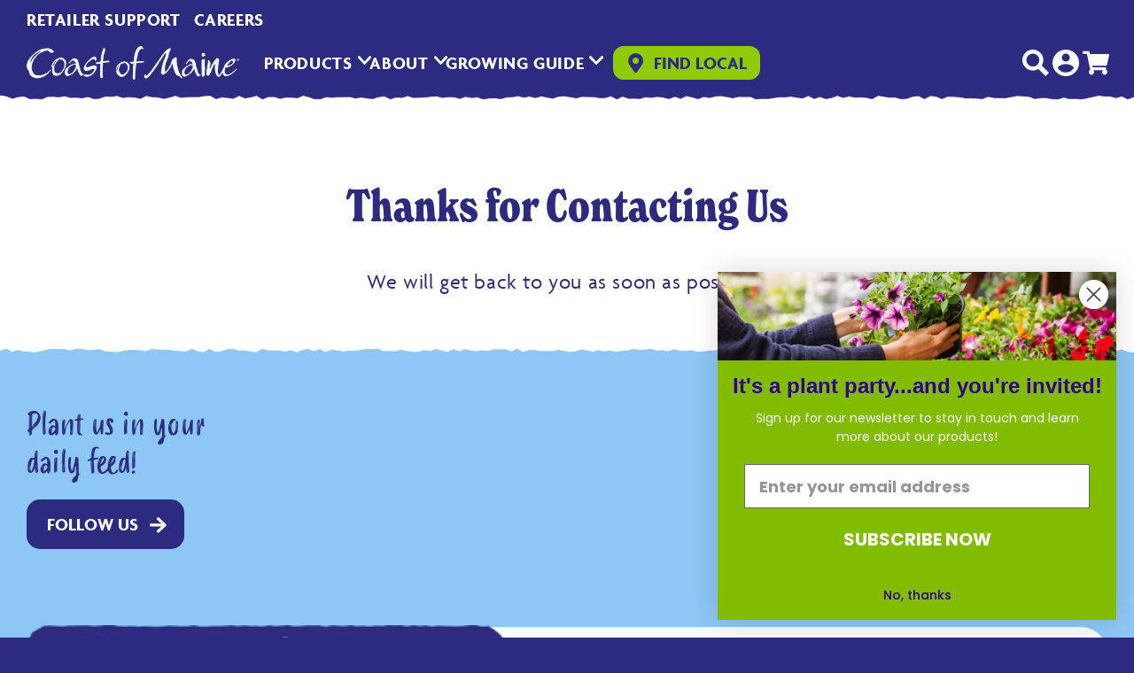

--- FILE ---
content_type: text/html; charset=utf-8
request_url: https://coastofmaine.com/pages/thanks-for-contacting-us
body_size: 37705
content:
<!doctype html>
<html class="no-js" lang="en">
  <head>
    <meta charset="utf-8">
    <meta http-equiv="X-UA-Compatible" content="IE=edge">
    <meta name="viewport" content="width=device-width,initial-scale=1">
    <meta name="theme-color" content="">
    <link rel="canonical" href="https://coastofmaine.com/pages/thanks-for-contacting-us">

    <!-- Yotpo Reviews Integration -->
    <script type="text/javascript">(function e(){var e=document.createElement("script");e.type="text/javascript",e.async=true,e.src="//staticw2.yotpo.com/leNyboj5C0x3LMc3bMJvTyC2ONms6XXjM0pBroqO/widget.js";var t=document.getElementsByTagName("script")[0];t.parentNode.insertBefore(e,t)})();</script>

    <!-- START = Pinterest Pixel/Tag -->
    <script>
    !function(e){if(!window.pintrk){window.pintrk = function () {
    window.pintrk.queue.push(Array.prototype.slice.call(arguments))};var
      n=window.pintrk;n.queue=[],n.version="3.0";var
      t=document.createElement("script");t.async=!0,t.src=e;var
      r=document.getElementsByTagName("script")[0];
      r.parentNode.insertBefore(t,r)}}("https://s.pinimg.com/ct/core.js");
    pintrk('load', '2614154966266', {em: '<user_email_address>'});
    pintrk('page');
    </script>
    <noscript>
    <img height="1" width="1" style="display:none;" alt=""
      src="https://ct.pinterest.com/v3/?event=init&tid=2614154966266&pd[em]=<hashed_email_address>&noscript=1" />
    </noscript>
    <!-- END = Pinterest Pixel/Tag -->

    <!-- Google Search Console -->
    <meta name="google-site-verification" content="950VntRmhIFfbj1cdKPQLzrzQPYNijaklmnEjTKyShU" />

    
    
      
    

    
    
    <!--<script>
      document.getElementById("hero-shop-all").addEventListener("click",function() {
      !function(s,a,e,v,n,t,z){if(s.saq)return;n=s.saq=function(){n.callMethod?n.callMethod.apply(n,arguments):n.queue.push(arguments)};if(!s._saq)s._saq=n;n.push=n;n.loaded=!0;n.version='1.0';n.queue=[];t=a.createElement(e);t.async=!0;t.src=v;z=a.getElementsByTagName(e)[0];z.parentNode.insertBefore(t,z)}(window,document,'script','https://tags.srv.stackadapt.com/events.js');saq('conv', 'i6O9vKgJUsnUm3PQaKGifN');
      });
    </script>
    -->

    
    <!--<script>
      document.getElementById("hero-find-local").addEventListener("click",function() {
      !function(s,a,e,v,n,t,z){if(s.saq)return;n=s.saq=function(){n.callMethod?n.callMethod.apply(n,arguments):n.queue.push(arguments)};if(!s._saq)s._saq=n;n.push=n;n.loaded=!0;n.version='1.0';n.queue=[];t=a.createElement(e);t.async=!0;t.src=v;z=a.getElementsByTagName(e)[0];z.parentNode.insertBefore(t,z)}(window,document,'script','https://tags.srv.stackadapt.com/events.js');saq('conv', 's1JLWwcM23eWlAnFUBh4V8');
      });
    </script>
    <script>
      document.getElementById("hero-find-local2").addEventListener("click",function() {
      !function(s,a,e,v,n,t,z){if(s.saq)return;n=s.saq=function(){n.callMethod?n.callMethod.apply(n,arguments):n.queue.push(arguments)};if(!s._saq)s._saq=n;n.push=n;n.loaded=!0;n.version='1.0';n.queue=[];t=a.createElement(e);t.async=!0;t.src=v;z=a.getElementsByTagName(e)[0];z.parentNode.insertBefore(t,z)}(window,document,'script','https://tags.srv.stackadapt.com/events.js');saq('conv', 's1JLWwcM23eWlAnFUBh4V8');
      });
    </script>
    <script>
      document.getElementById("hero-find-local3").addEventListener("click",function() {
      !function(s,a,e,v,n,t,z){if(s.saq)return;n=s.saq=function(){n.callMethod?n.callMethod.apply(n,arguments):n.queue.push(arguments)};if(!s._saq)s._saq=n;n.push=n;n.loaded=!0;n.version='1.0';n.queue=[];t=a.createElement(e);t.async=!0;t.src=v;z=a.getElementsByTagName(e)[0];z.parentNode.insertBefore(t,z)}(window,document,'script','https://tags.srv.stackadapt.com/events.js');saq('conv', 's1JLWwcM23eWlAnFUBh4V8');
      });
    </script>--><link rel="icon" type="image/png" href="//coastofmaine.com/cdn/shop/files/COM_FAVICON.png?crop=center&height=32&v=1712855106&width=32"><link rel="preconnect" href="https://fonts.shopifycdn.com" crossorigin><title>
      Thanks for Contacting Us
 &ndash; Coast of Maine Organic Products</title>

    
      <meta name="description" content="We will get back to you as soon as possible!">
    

    

<meta property="og:site_name" content="Coast of Maine Organic Products">
<meta property="og:url" content="https://coastofmaine.com/pages/thanks-for-contacting-us">
<meta property="og:title" content="Thanks for Contacting Us">
<meta property="og:type" content="website">
<meta property="og:description" content="We will get back to you as soon as possible!"><meta property="og:image" content="http://coastofmaine.com/cdn/shop/files/COM-vector-logo-Shopify-1200x600.jpg?v=1718398782">
  <meta property="og:image:secure_url" content="https://coastofmaine.com/cdn/shop/files/COM-vector-logo-Shopify-1200x600.jpg?v=1718398782">
  <meta property="og:image:width" content="1200">
  <meta property="og:image:height" content="600"><meta name="twitter:card" content="summary_large_image">
<meta name="twitter:title" content="Thanks for Contacting Us">
<meta name="twitter:description" content="We will get back to you as soon as possible!">


    <script src="//coastofmaine.com/cdn/shop/t/10/assets/constants.js?v=58251544750838685771704214730" defer="defer"></script>
    <script src="//coastofmaine.com/cdn/shop/t/10/assets/pubsub.js?v=158357773527763999511704214731" defer="defer"></script>
    <script src="//coastofmaine.com/cdn/shop/t/10/assets/global.js?v=40820548392383841591704214730" defer="defer"></script><!-- Adobe Fonts -->
    <link rel="stylesheet" href="https://use.typekit.net/pkz3jbt.css">

    <!-- Flickity Slide -->
    <link rel="stylesheet" href="https://unpkg.com/flickity@2/dist/flickity.min.css">
    <script src="https://unpkg.com/flickity@2/dist/flickity.pkgd.min.js"></script>

    <!-- Coast of Maine Custom CSS -->
    <link rel="preload" href="//coastofmaine.com/cdn/shop/t/10/assets/custom.css?v=150042789841885994521739393522" as="style">
    <link rel="stylesheet" href="//coastofmaine.com/cdn/shop/t/10/assets/custom.css?v=150042789841885994521739393522">
    <link rel="preload" href="//coastofmaine.com/cdn/shop/t/10/assets/flickity.css?v=77653549923099003031705078636" as="style">
    <link rel="stylesheet" href="//coastofmaine.com/cdn/shop/t/10/assets/flickity.css?v=77653549923099003031705078636">

    <script>window.performance && window.performance.mark && window.performance.mark('shopify.content_for_header.start');</script><meta name="google-site-verification" content="jg5biuOoLezySynJr7Pz6NZerSSbbwnI6N-o5hvT_tY">
<meta name="google-site-verification" content="XZTANBJZgef-VY4N-kthoohjad3G7G2Ro9SMvdrgmfc">
<meta name="facebook-domain-verification" content="o595b571qm8f7m455sk2iql4kjrzs6">
<meta id="shopify-digital-wallet" name="shopify-digital-wallet" content="/7444301/digital_wallets/dialog">
<meta name="shopify-checkout-api-token" content="90e125e077d26a429a3da193d761a4ee">
<script async="async" src="/checkouts/internal/preloads.js?locale=en-US"></script>
<link rel="preconnect" href="https://shop.app" crossorigin="anonymous">
<script async="async" src="https://shop.app/checkouts/internal/preloads.js?locale=en-US&shop_id=7444301" crossorigin="anonymous"></script>
<script id="apple-pay-shop-capabilities" type="application/json">{"shopId":7444301,"countryCode":"US","currencyCode":"USD","merchantCapabilities":["supports3DS"],"merchantId":"gid:\/\/shopify\/Shop\/7444301","merchantName":"Coast of Maine Organic Products","requiredBillingContactFields":["postalAddress","email","phone"],"requiredShippingContactFields":["postalAddress","email","phone"],"shippingType":"shipping","supportedNetworks":["visa","masterCard","amex","discover","elo","jcb"],"total":{"type":"pending","label":"Coast of Maine Organic Products","amount":"1.00"},"shopifyPaymentsEnabled":true,"supportsSubscriptions":true}</script>
<script id="shopify-features" type="application/json">{"accessToken":"90e125e077d26a429a3da193d761a4ee","betas":["rich-media-storefront-analytics"],"domain":"coastofmaine.com","predictiveSearch":true,"shopId":7444301,"locale":"en"}</script>
<script>var Shopify = Shopify || {};
Shopify.shop = "rocky-coast-organics.myshopify.com";
Shopify.locale = "en";
Shopify.currency = {"active":"USD","rate":"1.0"};
Shopify.country = "US";
Shopify.theme = {"name":"Coast of Maine | 03.24.24 (DON'T EDIT)","id":125840719939,"schema_name":"Dawn","schema_version":"12.0.0","theme_store_id":887,"role":"main"};
Shopify.theme.handle = "null";
Shopify.theme.style = {"id":null,"handle":null};
Shopify.cdnHost = "coastofmaine.com/cdn";
Shopify.routes = Shopify.routes || {};
Shopify.routes.root = "/";</script>
<script type="module">!function(o){(o.Shopify=o.Shopify||{}).modules=!0}(window);</script>
<script>!function(o){function n(){var o=[];function n(){o.push(Array.prototype.slice.apply(arguments))}return n.q=o,n}var t=o.Shopify=o.Shopify||{};t.loadFeatures=n(),t.autoloadFeatures=n()}(window);</script>
<script>
  window.ShopifyPay = window.ShopifyPay || {};
  window.ShopifyPay.apiHost = "shop.app\/pay";
  window.ShopifyPay.redirectState = null;
</script>
<script id="shop-js-analytics" type="application/json">{"pageType":"page"}</script>
<script defer="defer" async type="module" src="//coastofmaine.com/cdn/shopifycloud/shop-js/modules/v2/client.init-shop-cart-sync_IZsNAliE.en.esm.js"></script>
<script defer="defer" async type="module" src="//coastofmaine.com/cdn/shopifycloud/shop-js/modules/v2/chunk.common_0OUaOowp.esm.js"></script>
<script type="module">
  await import("//coastofmaine.com/cdn/shopifycloud/shop-js/modules/v2/client.init-shop-cart-sync_IZsNAliE.en.esm.js");
await import("//coastofmaine.com/cdn/shopifycloud/shop-js/modules/v2/chunk.common_0OUaOowp.esm.js");

  window.Shopify.SignInWithShop?.initShopCartSync?.({"fedCMEnabled":true,"windoidEnabled":true});

</script>
<script>
  window.Shopify = window.Shopify || {};
  if (!window.Shopify.featureAssets) window.Shopify.featureAssets = {};
  window.Shopify.featureAssets['shop-js'] = {"shop-cart-sync":["modules/v2/client.shop-cart-sync_DLOhI_0X.en.esm.js","modules/v2/chunk.common_0OUaOowp.esm.js"],"init-fed-cm":["modules/v2/client.init-fed-cm_C6YtU0w6.en.esm.js","modules/v2/chunk.common_0OUaOowp.esm.js"],"shop-button":["modules/v2/client.shop-button_BCMx7GTG.en.esm.js","modules/v2/chunk.common_0OUaOowp.esm.js"],"shop-cash-offers":["modules/v2/client.shop-cash-offers_BT26qb5j.en.esm.js","modules/v2/chunk.common_0OUaOowp.esm.js","modules/v2/chunk.modal_CGo_dVj3.esm.js"],"init-windoid":["modules/v2/client.init-windoid_B9PkRMql.en.esm.js","modules/v2/chunk.common_0OUaOowp.esm.js"],"init-shop-email-lookup-coordinator":["modules/v2/client.init-shop-email-lookup-coordinator_DZkqjsbU.en.esm.js","modules/v2/chunk.common_0OUaOowp.esm.js"],"shop-toast-manager":["modules/v2/client.shop-toast-manager_Di2EnuM7.en.esm.js","modules/v2/chunk.common_0OUaOowp.esm.js"],"shop-login-button":["modules/v2/client.shop-login-button_BtqW_SIO.en.esm.js","modules/v2/chunk.common_0OUaOowp.esm.js","modules/v2/chunk.modal_CGo_dVj3.esm.js"],"avatar":["modules/v2/client.avatar_BTnouDA3.en.esm.js"],"pay-button":["modules/v2/client.pay-button_CWa-C9R1.en.esm.js","modules/v2/chunk.common_0OUaOowp.esm.js"],"init-shop-cart-sync":["modules/v2/client.init-shop-cart-sync_IZsNAliE.en.esm.js","modules/v2/chunk.common_0OUaOowp.esm.js"],"init-customer-accounts":["modules/v2/client.init-customer-accounts_DenGwJTU.en.esm.js","modules/v2/client.shop-login-button_BtqW_SIO.en.esm.js","modules/v2/chunk.common_0OUaOowp.esm.js","modules/v2/chunk.modal_CGo_dVj3.esm.js"],"init-shop-for-new-customer-accounts":["modules/v2/client.init-shop-for-new-customer-accounts_JdHXxpS9.en.esm.js","modules/v2/client.shop-login-button_BtqW_SIO.en.esm.js","modules/v2/chunk.common_0OUaOowp.esm.js","modules/v2/chunk.modal_CGo_dVj3.esm.js"],"init-customer-accounts-sign-up":["modules/v2/client.init-customer-accounts-sign-up_D6__K_p8.en.esm.js","modules/v2/client.shop-login-button_BtqW_SIO.en.esm.js","modules/v2/chunk.common_0OUaOowp.esm.js","modules/v2/chunk.modal_CGo_dVj3.esm.js"],"checkout-modal":["modules/v2/client.checkout-modal_C_ZQDY6s.en.esm.js","modules/v2/chunk.common_0OUaOowp.esm.js","modules/v2/chunk.modal_CGo_dVj3.esm.js"],"shop-follow-button":["modules/v2/client.shop-follow-button_XetIsj8l.en.esm.js","modules/v2/chunk.common_0OUaOowp.esm.js","modules/v2/chunk.modal_CGo_dVj3.esm.js"],"lead-capture":["modules/v2/client.lead-capture_DvA72MRN.en.esm.js","modules/v2/chunk.common_0OUaOowp.esm.js","modules/v2/chunk.modal_CGo_dVj3.esm.js"],"shop-login":["modules/v2/client.shop-login_ClXNxyh6.en.esm.js","modules/v2/chunk.common_0OUaOowp.esm.js","modules/v2/chunk.modal_CGo_dVj3.esm.js"],"payment-terms":["modules/v2/client.payment-terms_CNlwjfZz.en.esm.js","modules/v2/chunk.common_0OUaOowp.esm.js","modules/v2/chunk.modal_CGo_dVj3.esm.js"]};
</script>
<script>(function() {
  var isLoaded = false;
  function asyncLoad() {
    if (isLoaded) return;
    isLoaded = true;
    var urls = ["https:\/\/www.improvedcontactform.com\/icf.js?shop=rocky-coast-organics.myshopify.com","https:\/\/chimpstatic.com\/mcjs-connected\/js\/users\/81f8921ccd8d8e1d08828f9b9\/23c6f8bdc8c59568ed3490dc0.js?shop=rocky-coast-organics.myshopify.com","https:\/\/cdn.nfcube.com\/instafeed-8fd6f54ad6ab77f9479602513c9fac2a.js?shop=rocky-coast-organics.myshopify.com"];
    for (var i = 0; i < urls.length; i++) {
      var s = document.createElement('script');
      s.type = 'text/javascript';
      s.async = true;
      s.src = urls[i];
      var x = document.getElementsByTagName('script')[0];
      x.parentNode.insertBefore(s, x);
    }
  };
  if(window.attachEvent) {
    window.attachEvent('onload', asyncLoad);
  } else {
    window.addEventListener('load', asyncLoad, false);
  }
})();</script>
<script id="__st">var __st={"a":7444301,"offset":-18000,"reqid":"66771201-fd29-400a-bd28-8a2f396501de-1768481421","pageurl":"coastofmaine.com\/pages\/thanks-for-contacting-us","s":"pages-90478870595","u":"f5f72cec8a97","p":"page","rtyp":"page","rid":90478870595};</script>
<script>window.ShopifyPaypalV4VisibilityTracking = true;</script>
<script id="captcha-bootstrap">!function(){'use strict';const t='contact',e='account',n='new_comment',o=[[t,t],['blogs',n],['comments',n],[t,'customer']],c=[[e,'customer_login'],[e,'guest_login'],[e,'recover_customer_password'],[e,'create_customer']],r=t=>t.map((([t,e])=>`form[action*='/${t}']:not([data-nocaptcha='true']) input[name='form_type'][value='${e}']`)).join(','),a=t=>()=>t?[...document.querySelectorAll(t)].map((t=>t.form)):[];function s(){const t=[...o],e=r(t);return a(e)}const i='password',u='form_key',d=['recaptcha-v3-token','g-recaptcha-response','h-captcha-response',i],f=()=>{try{return window.sessionStorage}catch{return}},m='__shopify_v',_=t=>t.elements[u];function p(t,e,n=!1){try{const o=window.sessionStorage,c=JSON.parse(o.getItem(e)),{data:r}=function(t){const{data:e,action:n}=t;return t[m]||n?{data:e,action:n}:{data:t,action:n}}(c);for(const[e,n]of Object.entries(r))t.elements[e]&&(t.elements[e].value=n);n&&o.removeItem(e)}catch(o){console.error('form repopulation failed',{error:o})}}const l='form_type',E='cptcha';function T(t){t.dataset[E]=!0}const w=window,h=w.document,L='Shopify',v='ce_forms',y='captcha';let A=!1;((t,e)=>{const n=(g='f06e6c50-85a8-45c8-87d0-21a2b65856fe',I='https://cdn.shopify.com/shopifycloud/storefront-forms-hcaptcha/ce_storefront_forms_captcha_hcaptcha.v1.5.2.iife.js',D={infoText:'Protected by hCaptcha',privacyText:'Privacy',termsText:'Terms'},(t,e,n)=>{const o=w[L][v],c=o.bindForm;if(c)return c(t,g,e,D).then(n);var r;o.q.push([[t,g,e,D],n]),r=I,A||(h.body.append(Object.assign(h.createElement('script'),{id:'captcha-provider',async:!0,src:r})),A=!0)});var g,I,D;w[L]=w[L]||{},w[L][v]=w[L][v]||{},w[L][v].q=[],w[L][y]=w[L][y]||{},w[L][y].protect=function(t,e){n(t,void 0,e),T(t)},Object.freeze(w[L][y]),function(t,e,n,w,h,L){const[v,y,A,g]=function(t,e,n){const i=e?o:[],u=t?c:[],d=[...i,...u],f=r(d),m=r(i),_=r(d.filter((([t,e])=>n.includes(e))));return[a(f),a(m),a(_),s()]}(w,h,L),I=t=>{const e=t.target;return e instanceof HTMLFormElement?e:e&&e.form},D=t=>v().includes(t);t.addEventListener('submit',(t=>{const e=I(t);if(!e)return;const n=D(e)&&!e.dataset.hcaptchaBound&&!e.dataset.recaptchaBound,o=_(e),c=g().includes(e)&&(!o||!o.value);(n||c)&&t.preventDefault(),c&&!n&&(function(t){try{if(!f())return;!function(t){const e=f();if(!e)return;const n=_(t);if(!n)return;const o=n.value;o&&e.removeItem(o)}(t);const e=Array.from(Array(32),(()=>Math.random().toString(36)[2])).join('');!function(t,e){_(t)||t.append(Object.assign(document.createElement('input'),{type:'hidden',name:u})),t.elements[u].value=e}(t,e),function(t,e){const n=f();if(!n)return;const o=[...t.querySelectorAll(`input[type='${i}']`)].map((({name:t})=>t)),c=[...d,...o],r={};for(const[a,s]of new FormData(t).entries())c.includes(a)||(r[a]=s);n.setItem(e,JSON.stringify({[m]:1,action:t.action,data:r}))}(t,e)}catch(e){console.error('failed to persist form',e)}}(e),e.submit())}));const S=(t,e)=>{t&&!t.dataset[E]&&(n(t,e.some((e=>e===t))),T(t))};for(const o of['focusin','change'])t.addEventListener(o,(t=>{const e=I(t);D(e)&&S(e,y())}));const B=e.get('form_key'),M=e.get(l),P=B&&M;t.addEventListener('DOMContentLoaded',(()=>{const t=y();if(P)for(const e of t)e.elements[l].value===M&&p(e,B);[...new Set([...A(),...v().filter((t=>'true'===t.dataset.shopifyCaptcha))])].forEach((e=>S(e,t)))}))}(h,new URLSearchParams(w.location.search),n,t,e,['guest_login'])})(!0,!0)}();</script>
<script integrity="sha256-4kQ18oKyAcykRKYeNunJcIwy7WH5gtpwJnB7kiuLZ1E=" data-source-attribution="shopify.loadfeatures" defer="defer" src="//coastofmaine.com/cdn/shopifycloud/storefront/assets/storefront/load_feature-a0a9edcb.js" crossorigin="anonymous"></script>
<script crossorigin="anonymous" defer="defer" src="//coastofmaine.com/cdn/shopifycloud/storefront/assets/shopify_pay/storefront-65b4c6d7.js?v=20250812"></script>
<script data-source-attribution="shopify.dynamic_checkout.dynamic.init">var Shopify=Shopify||{};Shopify.PaymentButton=Shopify.PaymentButton||{isStorefrontPortableWallets:!0,init:function(){window.Shopify.PaymentButton.init=function(){};var t=document.createElement("script");t.src="https://coastofmaine.com/cdn/shopifycloud/portable-wallets/latest/portable-wallets.en.js",t.type="module",document.head.appendChild(t)}};
</script>
<script data-source-attribution="shopify.dynamic_checkout.buyer_consent">
  function portableWalletsHideBuyerConsent(e){var t=document.getElementById("shopify-buyer-consent"),n=document.getElementById("shopify-subscription-policy-button");t&&n&&(t.classList.add("hidden"),t.setAttribute("aria-hidden","true"),n.removeEventListener("click",e))}function portableWalletsShowBuyerConsent(e){var t=document.getElementById("shopify-buyer-consent"),n=document.getElementById("shopify-subscription-policy-button");t&&n&&(t.classList.remove("hidden"),t.removeAttribute("aria-hidden"),n.addEventListener("click",e))}window.Shopify?.PaymentButton&&(window.Shopify.PaymentButton.hideBuyerConsent=portableWalletsHideBuyerConsent,window.Shopify.PaymentButton.showBuyerConsent=portableWalletsShowBuyerConsent);
</script>
<script data-source-attribution="shopify.dynamic_checkout.cart.bootstrap">document.addEventListener("DOMContentLoaded",(function(){function t(){return document.querySelector("shopify-accelerated-checkout-cart, shopify-accelerated-checkout")}if(t())Shopify.PaymentButton.init();else{new MutationObserver((function(e,n){t()&&(Shopify.PaymentButton.init(),n.disconnect())})).observe(document.body,{childList:!0,subtree:!0})}}));
</script>
<link id="shopify-accelerated-checkout-styles" rel="stylesheet" media="screen" href="https://coastofmaine.com/cdn/shopifycloud/portable-wallets/latest/accelerated-checkout-backwards-compat.css" crossorigin="anonymous">
<style id="shopify-accelerated-checkout-cart">
        #shopify-buyer-consent {
  margin-top: 1em;
  display: inline-block;
  width: 100%;
}

#shopify-buyer-consent.hidden {
  display: none;
}

#shopify-subscription-policy-button {
  background: none;
  border: none;
  padding: 0;
  text-decoration: underline;
  font-size: inherit;
  cursor: pointer;
}

#shopify-subscription-policy-button::before {
  box-shadow: none;
}

      </style>
<script id="sections-script" data-sections="header" defer="defer" src="//coastofmaine.com/cdn/shop/t/10/compiled_assets/scripts.js?7586"></script>
<script>window.performance && window.performance.mark && window.performance.mark('shopify.content_for_header.end');</script>


    <style data-shopify>
      @font-face {
  font-family: Assistant;
  font-weight: 400;
  font-style: normal;
  font-display: swap;
  src: url("//coastofmaine.com/cdn/fonts/assistant/assistant_n4.9120912a469cad1cc292572851508ca49d12e768.woff2") format("woff2"),
       url("//coastofmaine.com/cdn/fonts/assistant/assistant_n4.6e9875ce64e0fefcd3f4446b7ec9036b3ddd2985.woff") format("woff");
}

      @font-face {
  font-family: Assistant;
  font-weight: 700;
  font-style: normal;
  font-display: swap;
  src: url("//coastofmaine.com/cdn/fonts/assistant/assistant_n7.bf44452348ec8b8efa3aa3068825305886b1c83c.woff2") format("woff2"),
       url("//coastofmaine.com/cdn/fonts/assistant/assistant_n7.0c887fee83f6b3bda822f1150b912c72da0f7b64.woff") format("woff");
}

      
      
      @font-face {
  font-family: Assistant;
  font-weight: 400;
  font-style: normal;
  font-display: swap;
  src: url("//coastofmaine.com/cdn/fonts/assistant/assistant_n4.9120912a469cad1cc292572851508ca49d12e768.woff2") format("woff2"),
       url("//coastofmaine.com/cdn/fonts/assistant/assistant_n4.6e9875ce64e0fefcd3f4446b7ec9036b3ddd2985.woff") format("woff");
}


      
        :root,
        .color-background-1 {
          --color-background: 45,43,127;
        
          --gradient-background: #2d2b7f;
        

        

        --color-foreground: 250,251,252;
        --color-background-contrast: 52,49,146;
        --color-shadow: 18,18,18;
        --color-button: 45,43,127;
        --color-button-text: 250,251,252;
        --color-secondary-button: 45,43,127;
        --color-secondary-button-text: 141,200,244;
        --color-link: 141,200,244;
        --color-badge-foreground: 250,251,252;
        --color-badge-background: 45,43,127;
        --color-badge-border: 250,251,252;
        --payment-terms-background-color: rgb(45 43 127);
      }
      
        
        .color-background-2 {
          --color-background: 243,243,243;
        
          --gradient-background: #f3f3f3;
        

        

        --color-foreground: 18,18,18;
        --color-background-contrast: 179,179,179;
        --color-shadow: 18,18,18;
        --color-button: 18,18,18;
        --color-button-text: 243,243,243;
        --color-secondary-button: 243,243,243;
        --color-secondary-button-text: 18,18,18;
        --color-link: 18,18,18;
        --color-badge-foreground: 18,18,18;
        --color-badge-background: 243,243,243;
        --color-badge-border: 18,18,18;
        --payment-terms-background-color: rgb(243 243 243);
      }
      
        
        .color-inverse {
          --color-background: 36,40,51;
        
          --gradient-background: #242833;
        

        

        --color-foreground: 255,255,255;
        --color-background-contrast: 47,52,66;
        --color-shadow: 18,18,18;
        --color-button: 255,255,255;
        --color-button-text: 0,0,0;
        --color-secondary-button: 36,40,51;
        --color-secondary-button-text: 255,255,255;
        --color-link: 255,255,255;
        --color-badge-foreground: 255,255,255;
        --color-badge-background: 36,40,51;
        --color-badge-border: 255,255,255;
        --payment-terms-background-color: rgb(36 40 51);
      }
      
        
        .color-accent-1 {
          --color-background: 18,18,18;
        
          --gradient-background: #121212;
        

        

        --color-foreground: 255,255,255;
        --color-background-contrast: 146,146,146;
        --color-shadow: 18,18,18;
        --color-button: 255,255,255;
        --color-button-text: 18,18,18;
        --color-secondary-button: 18,18,18;
        --color-secondary-button-text: 255,255,255;
        --color-link: 255,255,255;
        --color-badge-foreground: 255,255,255;
        --color-badge-background: 18,18,18;
        --color-badge-border: 255,255,255;
        --payment-terms-background-color: rgb(18 18 18);
      }
      
        
        .color-accent-2 {
          --color-background: 51,79,180;
        
          --gradient-background: #334fb4;
        

        

        --color-foreground: 255,255,255;
        --color-background-contrast: 23,35,81;
        --color-shadow: 18,18,18;
        --color-button: 255,255,255;
        --color-button-text: 51,79,180;
        --color-secondary-button: 51,79,180;
        --color-secondary-button-text: 255,255,255;
        --color-link: 255,255,255;
        --color-badge-foreground: 255,255,255;
        --color-badge-background: 51,79,180;
        --color-badge-border: 255,255,255;
        --payment-terms-background-color: rgb(51 79 180);
      }
      

      body, .color-background-1, .color-background-2, .color-inverse, .color-accent-1, .color-accent-2 {
        color: rgba(var(--color-foreground), 0.75);
        background-color: rgb(var(--color-background));
      }

      :root {
        --font-body-family: Assistant, sans-serif;
        --font-body-style: normal;
        --font-body-weight: 400;
        --font-body-weight-bold: 700;

        --font-heading-family: Assistant, sans-serif;
        --font-heading-style: normal;
        --font-heading-weight: 400;

        --font-body-scale: 1.0;
        --font-heading-scale: 1.0;

        --media-padding: px;
        --media-border-opacity: 0.05;
        --media-border-width: 1px;
        --media-radius: 0px;
        --media-shadow-opacity: 0.0;
        --media-shadow-horizontal-offset: 0px;
        --media-shadow-vertical-offset: 4px;
        --media-shadow-blur-radius: 5px;
        --media-shadow-visible: 0;

        --page-width: 160rem;
        --page-width-margin: 0rem;

        --product-card-image-padding: 0.0rem;
        --product-card-corner-radius: 0.0rem;
        --product-card-text-alignment: left;
        --product-card-border-width: 0.0rem;
        --product-card-border-opacity: 0.1;
        --product-card-shadow-opacity: 0.0;
        --product-card-shadow-visible: 0;
        --product-card-shadow-horizontal-offset: 0.0rem;
        --product-card-shadow-vertical-offset: 0.4rem;
        --product-card-shadow-blur-radius: 0.5rem;

        --collection-card-image-padding: 0.0rem;
        --collection-card-corner-radius: 0.0rem;
        --collection-card-text-alignment: left;
        --collection-card-border-width: 0.0rem;
        --collection-card-border-opacity: 0.1;
        --collection-card-shadow-opacity: 0.0;
        --collection-card-shadow-visible: 0;
        --collection-card-shadow-horizontal-offset: 0.0rem;
        --collection-card-shadow-vertical-offset: 0.4rem;
        --collection-card-shadow-blur-radius: 0.5rem;

        --blog-card-image-padding: 0.0rem;
        --blog-card-corner-radius: 0.0rem;
        --blog-card-text-alignment: left;
        --blog-card-border-width: 0.0rem;
        --blog-card-border-opacity: 0.1;
        --blog-card-shadow-opacity: 0.0;
        --blog-card-shadow-visible: 0;
        --blog-card-shadow-horizontal-offset: 0.0rem;
        --blog-card-shadow-vertical-offset: 0.4rem;
        --blog-card-shadow-blur-radius: 0.5rem;

        --badge-corner-radius: 4.0rem;

        --popup-border-width: 1px;
        --popup-border-opacity: 0.1;
        --popup-corner-radius: 0px;
        --popup-shadow-opacity: 0.05;
        --popup-shadow-horizontal-offset: 0px;
        --popup-shadow-vertical-offset: 4px;
        --popup-shadow-blur-radius: 5px;

        --drawer-border-width: 1px;
        --drawer-border-opacity: 0.1;
        --drawer-shadow-opacity: 0.0;
        --drawer-shadow-horizontal-offset: 0px;
        --drawer-shadow-vertical-offset: 4px;
        --drawer-shadow-blur-radius: 5px;

        --spacing-sections-desktop: 0px;
        --spacing-sections-mobile: 0px;

        --grid-desktop-vertical-spacing: 4px;
        --grid-desktop-horizontal-spacing: 4px;
        --grid-mobile-vertical-spacing: 2px;
        --grid-mobile-horizontal-spacing: 2px;

        --text-boxes-border-opacity: 0.1;
        --text-boxes-border-width: 0px;
        --text-boxes-radius: 0px;
        --text-boxes-shadow-opacity: 0.0;
        --text-boxes-shadow-visible: 0;
        --text-boxes-shadow-horizontal-offset: 0px;
        --text-boxes-shadow-vertical-offset: 4px;
        --text-boxes-shadow-blur-radius: 5px;

        --buttons-radius: 16px;
        --buttons-radius-outset: 19px;
        --buttons-border-width: 3px;
        --buttons-border-opacity: 1.0;
        --buttons-shadow-opacity: 0.0;
        --buttons-shadow-visible: 0;
        --buttons-shadow-horizontal-offset: 0px;
        --buttons-shadow-vertical-offset: 4px;
        --buttons-shadow-blur-radius: 5px;
        --buttons-border-offset: 0.3px;

        --inputs-radius: 0px;
        --inputs-border-width: 1px;
        --inputs-border-opacity: 0.55;
        --inputs-shadow-opacity: 0.0;
        --inputs-shadow-horizontal-offset: 0px;
        --inputs-margin-offset: 0px;
        --inputs-shadow-vertical-offset: 4px;
        --inputs-shadow-blur-radius: 5px;
        --inputs-radius-outset: 0px;

        --variant-pills-radius: 40px;
        --variant-pills-border-width: 1px;
        --variant-pills-border-opacity: 0.55;
        --variant-pills-shadow-opacity: 0.0;
        --variant-pills-shadow-horizontal-offset: 0px;
        --variant-pills-shadow-vertical-offset: 4px;
        --variant-pills-shadow-blur-radius: 5px;
      }

      *,
      *::before,
      *::after {
        box-sizing: inherit;
      }

      html {
        box-sizing: border-box;
        font-size: calc(var(--font-body-scale) * 62.5%);
        height: 100%;
      }

      body {
        display: grid;
        grid-template-rows: auto auto 1fr auto;
        grid-template-columns: 100%;
        min-height: 100%;
        margin: 0;
        font-size: 1.5rem;
        letter-spacing: 0.06rem;
        line-height: calc(1 + 0.8 / var(--font-body-scale));
        font-family: var(--font-body-family);
        font-style: var(--font-body-style);
        font-weight: var(--font-body-weight);
      }

      @media screen and (min-width: 750px) {
        body {
          font-size: 1.6rem;
        }
      }
    </style>

    <link href="//coastofmaine.com/cdn/shop/t/10/assets/base.css?v=88731808472920149511704479232" rel="stylesheet" type="text/css" media="all" />
    <link href="//coastofmaine.com/cdn/shop/t/10/assets/custom.css?v=150042789841885994521739393522" rel="stylesheet" type="text/css" media="all" />
<link rel="preload" as="font" href="//coastofmaine.com/cdn/fonts/assistant/assistant_n4.9120912a469cad1cc292572851508ca49d12e768.woff2" type="font/woff2" crossorigin><link rel="preload" as="font" href="//coastofmaine.com/cdn/fonts/assistant/assistant_n4.9120912a469cad1cc292572851508ca49d12e768.woff2" type="font/woff2" crossorigin><link
        rel="stylesheet"
        href="//coastofmaine.com/cdn/shop/t/10/assets/component-predictive-search.css?v=118923337488134913561704214730"
        media="print"
        onload="this.media='all'"
      ><script>
      document.documentElement.className = document.documentElement.className.replace('no-js', 'js');
      if (Shopify.designMode) {
        document.documentElement.classList.add('shopify-design-mode');
      }
    </script>

    <!-- START = Meta Pixel Code -->
    <script>
    !function(f,b,e,v,n,t,s)
    {if(f.fbq)return;n=f.fbq=function(){n.callMethod?
    n.callMethod.apply(n,arguments):n.queue.push(arguments)};
    if(!f._fbq)f._fbq=n;n.push=n;n.loaded=!0;n.version='2.0';
    n.queue=[];t=b.createElement(e);t.async=!0;
    t.src=v;s=b.getElementsByTagName(e)[0];
    s.parentNode.insertBefore(t,s)}(window, document,'script',
    'https://connect.facebook.net/en_US/fbevents.js');
    fbq('init', '1168723224124463');
    fbq('track', 'PageView');
    </script>
    <noscript><img height="1" width="1" style="display:none"
    src="https://www.facebook.com/tr?id=1168723224124463&ev=PageView&noscript=1"
    /></noscript>
    <!-- END = Meta Pixel Code -->
  <!-- BEGIN app block: shopify://apps/yotpo-product-reviews/blocks/settings/eb7dfd7d-db44-4334-bc49-c893b51b36cf -->


<script type="text/javascript">
  (function e(){var e=document.createElement("script");
  e.type="text/javascript",e.async=true,
  e.src="//staticw2.yotpo.com//widget.js?lang=en";
  var t=document.getElementsByTagName("script")[0];
  t.parentNode.insertBefore(e,t)})();
</script>



  
<!-- END app block --><!-- BEGIN app block: shopify://apps/hulk-form-builder/blocks/app-embed/b6b8dd14-356b-4725-a4ed-77232212b3c3 --><!-- BEGIN app snippet: hulkapps-formbuilder-theme-ext --><script type="text/javascript">
  
  if (typeof window.formbuilder_customer != "object") {
        window.formbuilder_customer = {}
  }

  window.hulkFormBuilder = {
    form_data: {"form_5LA_hfC-pihu0AEapYJ7sQ":{"uuid":"5LA_hfC-pihu0AEapYJ7sQ","form_name":"Open House Event","form_data":{"div_back_gradient_1":"#fff","div_back_gradient_2":"#fff","back_color":"#fff","form_title":"\u003ch2\u003e\u003cstrong\u003eOn Site Safety Waiver\u003c\/strong\u003e\u003c\/h2\u003e\n","form_submit":"Submit","after_submit":"hideAndmessage","after_submit_msg":"\u003ch4\u003eThank you for registering for the Coast of Maine Brands Open House Event on July 23rd, 2025.\u003c\/h4\u003e\n\n\u003cp\u003eCheck your email for more confirmation details.\u003c\/p\u003e\n\n\u003cp\u003e\u003cstrong\u003eLooking forward to seeing you there!\u003c\/strong\u003e\u003c\/p\u003e\n","captcha_enable":"yes","label_style":"blockLabels","input_border_radius":"2","back_type":"transparent","input_back_color":"#fff","input_back_color_hover":"#fff","back_shadow":"none","label_font_clr":"#333333","input_font_clr":"#000000","button_align":"leftBtn","button_clr":"#fff","button_back_clr":"#300091","button_border_radius":"2","form_width":"90%","form_border_size":"2","form_border_clr":"#ffffff","form_border_radius":"1","label_font_size":"14","input_font_size":"12","button_font_size":"16","form_padding":0,"input_border_color":"#ccc","input_border_color_hover":"#ccc","btn_border_clr":"#333333","btn_border_size":"1","form_name":"Open House Event","":",","form_emails":"amandac@coastofmaine.com,lorryh@coastofmaine.com","admin_email_subject":"New form submission received.","admin_email_message":"\u003cp\u003eHi Coast of Maine Event Team,\u003cbr \/\u003e\nSomeone just submitted a response to your form.\u003cbr \/\u003e\nPlease find the details below:\u003c\/p\u003e\n","form_access_message":"\u003cp\u003ePlease login to access the form\u003cbr\u003eDo not have an account? Create account\u003c\/p\u003e","notification_email_send":true,"form_description":"","captcha_honeypot":"no","captcha_version_3_enable":"no","input_placeholder_clr":"#000000","auto_responder_message":"\u003cp\u003eThank you for registering for the Coast of Maine Brands Open House Event on July 23rd, 2025.\u003c\/p\u003e\n\n\u003cp\u003e\u0026nbsp;\u003c\/p\u003e\n\n\u003cp\u003eThis is your confirmation for the event for one registration spot. Please\u0026nbsp;note: Each attendee MUST register separately.\u0026nbsp;\u003c\/p\u003e\n\n\u003cp\u003e\u0026nbsp;\u003c\/p\u003e\n\n\u003cp\u003eThe event will run from 9:00am until 1:00pm EDT.\u003c\/p\u003e\n\n\u003cp\u003e\u0026nbsp;\u003c\/p\u003e\n\n\u003cp\u003eMore details for arrival and logistics will be sent out a week before the event.\u003c\/p\u003e\n\n\u003cp\u003e\u0026nbsp;\u003c\/p\u003e\n\n\u003cp\u003eIf you have any additional questions, in the meanttime, please reachout to your Terrority Sales Manager.\u003c\/p\u003e\n\n\u003cp\u003e\u0026nbsp;\u003c\/p\u003e\n\n\u003cp\u003e\u003cstrong\u003eLooking forward to seeing you there!\u003c\/strong\u003e\u003c\/p\u003e\n\n\u003cp\u003e\u0026nbsp;\u003c\/p\u003e\n\n\u003cp\u003eAgreement Submission:\u003c\/p\u003e\n\n\u003chr \/\u003e","auto_responder_sendemail":"sales@coastofmaine.com","auto_responder_sendname":"Coast of Maine Team","auto_responder_subject":"Thank you, you're registered for the event!","send_response":"yes","hide_hidden_fields":"no","formElements":[{"Conditions":{},"type":"paragraph","position":0,"label":"Label (10)","paragraph":"\u003cp\u003eIt is the responsibility of all Coast of Maine Brands employees, contractors and visitors to maintain a healthy and safe environment. While on site please follow these procedures:\u003c\/p\u003e\n\n\u003cp\u003e\u0026bull; Closed toed shoes must be worn at all times\u003c\/p\u003e\n\n\u003cp\u003e\u0026bull; Hi Vis vests must be worn in all manufacturing areas\u003c\/p\u003e\n\n\u003cp\u003e\u0026bull; Be aware of moving equipment (forklifts, loaders, etc.)\u003c\/p\u003e\n\n\u003cp\u003e\u0026bull; Do not reach into any manufacturing equipment\u003c\/p\u003e\n\n\u003cp\u003e\u0026bull; All guests must receive approval from the employee representative prior to collecting any media (pictures\/videos etc.)\u003c\/p\u003e\n\n\u003cp\u003e\u0026bull; Notify your employee representative of any concerns\u003c\/p\u003e\n\n\u003cp\u003e\u0026bull; Stay with your employee representative while traveling the site\u003c\/p\u003e\n\n\u003cp\u003e\u0026bull; Do not stray from the group and follow their instructions\u003c\/p\u003e\n\n\u003cp\u003eCoast of Maine Brands\u0026#39; highest priority will always be the safety of our employees, contractors, and anyone on site.\u0026nbsp;\u003c\/p\u003e\n\n\u003cp\u003eBy checking the box below, I agree to follow the Coast of Maine Brands Safety Procedures as stated above. If these procedures are not followed, Coast of Maine Brands will not be held responsible.\u003c\/p\u003e\n","page_number":1},{"Conditions":{},"type":"checkbox","position":1,"label":"On Site Safety Waiver","required":"yes","page_number":1,"result_in_yes_no":"yes"},{"Conditions":{},"type":"lineBreak","position":2,"label":"Label (11)","page_number":1},{"Conditions":{},"type":"paragraph","position":3,"label":"Label (2)","paragraph":"\u003cp\u003e\u003cstrong\u003ePermission for Photo\/Video Release\u003c\/strong\u003e\u003c\/p\u003e\n\n\u003cp\u003eI, hereby grant permission to Coast of Maine Brands to use my photograph(s) and\/or video(s) in which I may be included, for promotional, educational, or informational purposes. This includes, but is not limited to, use in print publications, online publications, presentations, websites, and social media. I understand that these images and videos may be used to promote Coast of Maine Brand activities. I waive any right to royalties or other compensation arising from or related to the use of the images or videos. By granting this permission, I acknowledge that I have read and fully understand the terms of this release.\u003c\/p\u003e\n","page_number":1},{"Conditions":{},"type":"checkbox","position":4,"label":"Photo waiver","required":"yes","page_number":1,"result_in_yes_no":"yes"},{"Conditions":{},"type":"lineBreak","position":5,"label":"Label (12)","page_number":1},{"Conditions":{},"type":"paragraph","position":6,"label":"Label (11)","paragraph":"\u003ch3\u003e\u003cstrong\u003eRegistration Details\u003c\/strong\u003e\u003c\/h3\u003e\n","page_number":1},{"Conditions":{},"type":"text","position":7,"label":"Business Name","required":"yes","halfwidth":"no","page_number":1},{"Conditions":{},"type":"text","position":8,"label":"Attendee Name","halfwidth":"no","required":"yes","page_number":1,"infoMessage":"(One name per application. If more than one person is attending, please fill out for the form separately for each person)"},{"Conditions":{},"type":"email","position":9,"required":"yes","email_confirm":"yes","label":"Attendee Email","page_number":1},{"Conditions":{},"type":"phone","position":10,"label":"Attendee Phone (No Dashes)","required":"yes","page_number":1},{"Conditions":{},"type":"textarea","position":11,"label":"How did you hear about the event?","page_number":1,"required":"yes"},{"Conditions":{},"type":"textarea","position":12,"label":"Who do you order Coast of Maine product through?","page_number":1,"required":"yes"}]},"is_spam_form":false,"shop_uuid":"SAFP_umljc_5fy8UxRKe3Q","shop_timezone":"America\/New_York","shop_id":97882,"shop_is_after_submit_enabled":true,"shop_shopify_plan":"unlimited","shop_shopify_domain":"rocky-coast-organics.myshopify.com","shop_remove_watermark":false,"shop_created_at":"2024-01-02T11:02:28.318-06:00"},"form_cjfWXHbxIp1IEpLJxTHV6Q":{"uuid":"cjfWXHbxIp1IEpLJxTHV6Q","form_name":"RedeemCo-op","form_data":{"div_back_gradient_1":"#ffffff","div_back_gradient_2":"#ffffff","back_color":"#fff","form_title":"\u003ch3\u003eRedeeming Co-Op Credits\u003c\/h3\u003e\n","form_submit":"Submit","after_submit":"redirect","after_submit_msg":"\u003cp\u003eWe have received your message and would like to thank you for writing to us. If your inquiry is urgent, please use the telephone number listed below to talk to one of our staff members. Otherwise, we will reply by email as soon as possible.\u003c\/p\u003e\n\n\u003cp\u003eTalk to you soon,\u003c\/p\u003e\n\n\u003cp\u003e\u003cimg alt=\"\" src=\"data:image\/png;base64,iVBORw0KGgoAAAANSUhEUgAAAdAAAABtCAMAAAAmoMAtAAAAmVBMVEX\/\/\/8AqaIzMzMApZ6K1NAmJiYvLy8qKiqS19PL6ug2Njb6+vosLCwjIyMwMDDr6+saGhqUlJTb29tOTk5gYGC\/v796enrPz8\/U8O8fHx+RkZE7OzuEhIRpaWlwcHDf39\/z8\/NTU1Ofn59Jv7kWFhY2t7GpqanExMRERES2trbU1NR2dnaurq5ra2sAAABQUFBov7u45OK51dS635wQAAANPElEQVR4nO2ce5eiOBOHHWZCdoEAIsoiKuiygth2z7vf\/8O9uYANuaC26+jk5PdHn9NQXJ8kVakUTr4ZaaXJs2\/A6L+VAaqZDFDN9DWg341eT\/cA\/fnD6OX09x1A\/5oYvZz++P51oH8+++aNRBmgmskA1UwGqGYyQDWTAaqZDFDNZIBqJgNUMxmgmskA1UwGqGYyQDWTAaqZDFDNZIBqJgNUMxmgmskA1UwGqGYyQDWTAaqZDFDNZIBqJgNUM10N9Of\/iP5QAW0WKyJ3cPI93bZXXDqgexf5YOOObpuP3\/SBHrmU7kv2U7xvKh5DbvDoSo7QS9cC\/f4HNf9LBXQeQgiBN3xhxxRvTBeKS0c+wLvDpL\/NjRHZJvIYaEkvVkv2zDOEAASoEfaQE4Ns\/Lw66GqgP6i5GiiwLMt3hkAXEG+EKqB55uPdgAPqkW0XgE7JxeyZuOMAbLzHSt\/kFwO78fO+lJod0Ty48TCtgOaInNGCJ\/GQOcI7vETc8bIqZiEAIMxubIQ6AS225GDLzgrxkCMkR\/xWLjSC5P344fGmo3QCuiKbLd8XHehkYvsjd\/KiOoSWwoGMSCOgB9o\/[base64]\/Dwk2bHzVfTSBf5Hdv87GhxY3pVuVAugCXtmZStekkmLJ4zG7n5thQB6RDCFRyEh0ThhiYXoeNdsEKK2IKyXBWcZZdQyXZOLRD3LKW\/ZKVhl7bVBaC3wpfelBx2Z5RqOjT68dAAa1K2fUU3XPsikhZ+fBqsQeXQ4awVLPgxmkTMOp\/D7XpXwbOkDxGVvlqjdkUzcZen1LeWx9a6En9f2YbkJ9vih3mVPUPjs8baj76STDkDbJuyootjIwRdC3JB1sFtAvo17CXNUKXfdKfLp9jAq1oSY79s2s\/S50aCzhIm7BpzlQkJpSn2E73vdteHshLGV0vtPGHtFBM9JA6B7msK1QqWTOdA00TB\/lqQMALDqj\/h02mYkz+QPb2bSZI7jkFdZbRDZ69QfH7MM0g4IBo\/V1MzSrkjrspHVs0zFlfiKZrWAM8OXjj9qC\/9Lu6EcKHUZ5Galc2xOvz\/QiKWwgXpRYu2JcT+ZsfsoXRyagv4fvJE3ylu5UZQQQFv8J3XeIvJ4QbUNfaEBuXmUYKIOSdal9aG1jEtiKWTX3Rm+lp8u2zYWNPuMtS8FUDemo4mdXeFGbwX6T0\/\/5p\/awycB7RzoSL4zlJyycCDwd\/1jcjIwvwuvLKDXwt2zR2Vuke6MONuCnAB3NdCruTnYBJ3HWVb4vfjZ4MEPzkgPxdNs\/[base64]\/Vd9m50fqSG\/[base64]\/VPiJDrhyoZGk8r3E8Ww+MCVBbsiryTu61GGxa0DQFTOHstJru57LksKgl6z\/lbrQR3Dpt+bunf5NP7bwnAZ3s2TyUT8adr1KTNJEYMw0yf74NUUluRw5U4oGJZ\/aH80IC1JNUkEIxEVts26Si7UGAcItKt9OL4U7F7hatR9d1f\/\/EwnkNWP6cFe0Mgr+qatCy9M9UrZuBFgNLDFQWnZG+zJczFSvQy+WSpwHebF+IB3+qaYuOLxTSaAA0yMbc6IpOMPitjUVHFPJWMwc3BgTpOe7voZLXLa9PSxaZja\/ao2qjeCQqaouOPW7wFvRQoDQHKQaOrWjO3AKD+PRLyfl5OxeVzl1IqxGAuLScDnjLqomCPGqqwyoOUyVQySMECh8qcdYSH0pVJG+rrVeWKQJtc4KyEvFWK1YzBS+NzA8FSmf9sjiBKqFDJRi0yq+th3br25K5SUPOh\/[base64]\/kO7u66FA6YuTTwJxo2O0h\/PkrxaJqdxoEcpmNOTStljfoJyHihU9so7Pcrkh13xpZS0anvUE\/FJ0D3RxQJ6Tbh3oNV\/PPRboCqq76JrNXIc5uy\/X5bY1IHyZGE2vpHxfzKXolkAN1EeD+4xo1Zl8tcUZdLKKbORdI350e1vwT0XGZvmTH9rM\/DWV4o8FmrCRQrbUQf2ruKL8VaDuWpq8XtHlaR5SUYrrLwXtBSqglp3NP\/dUjmyVs120tJ1eo2KWFhdFkLYsFpScPEXOOWfzMijcm0yPBTphYz8Qb6VhT8\/7jK9\/CpHL3ChdaZGcjYQYw0AnYrkbRXLeJivc8YE9RbOgEWnIj47Mh2LL8DQv2EkXtBAh5HsWHZz4z8lz+oGcbJEhvqV6\/sFAuwJLftJfsW\/nhXD+jq\/PqvZryv6xDR1xRc9DVhft+vPl5at32pP4XMGknbacyDv1UJltN9s0ZH5ECDhpYmFFqlW8FFuePlrLVJiLrFmtUdy\/sYrkGKTJkWmbrb7u8\/MHA+18mzfr306xa\/NeQoO85\/vQlVhKRde2oXgC+lWXnS1zUhydH9YOTWmRyNXb7g5t\/2JimaJgy1yp7bEUAF\/1Ry0xUDANYs4yXAkvhQHFvXm7rFgFz1tsyyIqoopVJ4qzLLkeDbRg479lw0WHtNh3qWnRj5yBuoJ6VnKgXWzfywLQSYss+Ukrbn2A6o+PGtAkvQ2nFTneBqjsw2pTf8UJ9BYLgWwRiwJdToIjsnuWlsSSAM0sm1w0RaRYMEWta5KcdTb61Y6gRwOd5G1LtWCYHXf7\/[base64]\/[base64]\/UrgOKxMC773wXhwGMpf4I7gU6CmjpoFl0kNOt2y0+IyM74AKBX69gWHd\/wDP\/Zb\/29h2FYpsphpjpmKfA82\/YgSrdTVadwt2Uo13uvRy\/pxaQ\/3FcsZ4hY71qz8tKC8CU9E+jFr3YkuvrXOP\/5SaUCWkRUI1cKqukm3m5Pi31eqK3ySKXeQQHdoIj7gry7k3zE6mo9EWhO80yyKe+IzO\/lXtDzgLp1iBAKb\/zFSQP0gp4HtNm\/Yd36e5MG6AVdD7Sgqb9H388lGaBjwl6YpFK9I\/PLI\/MbbEC+D\/VW+Zh\/\/wUyQNVqEA656VKHxyLt0leAiiBvCZ6F1ABVq\/vNjN5kWBGgXG\/5cBmgahmgmim3UzRQqqpIzS3ekq86+WUyQMcUDFWoLQvO9JfdIi8DVDMZoJrJANVMBqhmMkA1kwGqmQxQzWSAaiYDVDMZoJrJANVMBqhmMkA1kwGqme4B+tezb95I1D1Af\/4wejn9\/e3rQL8bvZ6+3QHU6GVlgGomA1QzGaCa6f\/nQW9QgZyOCgAAAABJRU5ErkJggg==\" style=\"float:left\" \/\u003e\u003c\/p\u003e\n","captcha_enable":"no","label_style":"blockLabels","input_border_radius":"3","back_type":"gradient","input_back_color":"#fff","input_back_color_hover":"#ddfaf4","back_shadow":"none","label_font_clr":"#606060","input_font_clr":"#000000","button_align":"leftBtn","button_clr":"#fff","button_back_clr":"#555353","button_border_radius":0,"form_width":"800px","form_border_size":"1","form_border_clr":"#45bea6","form_border_radius":0,"label_font_size":"14","input_font_size":"13","button_font_size":"15","form_padding":"20","input_border_color":"#ccc","input_border_color_hover":"#45bea6","btn_border_clr":"transparent","btn_border_size":0,"":"lorryh@coastofmaine.com","form_emails":"lorryh@coastofmaine.com","form_name":"RedeemCo-op","form_description":"\u003cp\u003ePlease enter your information below so we can review your submission request for approval.\u003c\/p\u003e\n","openinnewtab":"yes","after_submit_url":"https:\/\/www.hulkthemes.com\/","auto_responder_sendemail":"","label_font_family":"Cabin","input_font_family":"Cabin","admin_email_subject":"New Redeeming Co-Op submission received.","admin_email_message":"\u003cp\u003eHi Marketing Department,\u003c\/p\u003e\n\n\u003cp\u003e\u003cbr \/\u003e\nSomeone just submitted a response to your form.\u003cbr \/\u003e\nPlease find the details below:\u003c\/p\u003e\n","form_access_message":"\u003cp\u003ePlease login to access the form\u003cbr\u003eDo not have an account? Create account\u003c\/p\u003e","notification_email_send":true,"captcha_honeypot":"yes","captcha_version_3_enable":"no","formElements":[{"Conditions":{},"type":"lineBreak","position":0,"label":"Label (5)","page_number":1},{"type":"text","position":1,"label":"Company","customClass":"","halfwidth":"no","Conditions":{},"required":"no","page_number":1},{"type":"text","position":2,"label":"Dealer First Name","halfwidth":"yes","Conditions":{},"required":"yes","page_number":1},{"Conditions":{},"type":"text","position":3,"label":"Dealer Last Name","halfwidth":"yes","required":"yes","page_number":1},{"Conditions":{},"type":"phone","position":4,"label":"Phone","placeholder":"Enter with no Dashes","required":"yes","page_number":1},{"type":"email","position":5,"label":"Primary Contact Email","required":"yes","email_confirm":"yes","Conditions":{},"page_number":1},{"Conditions":{},"type":"text","position":6,"label":"Primary Contact Title","halfwidth":"yes","page_number":1},{"Conditions":{},"type":"text","position":7,"label":"Company Street Address","page_number":1},{"Conditions":{},"type":"text","position":8,"label":"Address Line 2","page_number":1},{"Conditions":{},"type":"text","position":9,"label":"City","halfwidth":"yes","page_number":1},{"Conditions":{},"type":"text","position":10,"label":"State \/ Province \/ Region","halfwidth":"yes","page_number":1},{"Conditions":{},"type":"text","position":11,"label":"Postal \/ Zip Code","halfwidth":"yes","page_number":1},{"Conditions":{},"type":"textarea","position":12,"label":"Redeeming Co-Op Details","limitCharacters":"250","inputHeight":"55","placeholder":"Give a brief description of the Ad ","page_number":1},{"Conditions":{},"type":"select","position":13,"label":"Your Sales Territory Sales Manager","values":"Anita Dafonte (Northern NJ, Long Island \u0026 S. Hudson Valley, NY)\nArt Cockett (Upstate NY, Western MA)\nBob Hear (IN, MI)\nDave Berkbigler (IL, MO)\nDon Hamar (NC, VA)\nDylan Saferstein New England (NY North))\nDustin Frey (DE, MD, PA, NJ, VA)\nFrank Smith (AR, OK, MO, TX, CO, NM, KS)\nJason Hill (KY, OH)\nJoseph Martin (FL, GA, SC)\nMelissa Gansz (PA)\nMia Keske-Anderson (IA, MN, WI)\nMike Mahany (ME, NH, VT, Northeast MA)\nStacey Pope (CT, RI, Southeast MA)\nTara Fritz (AL, LA, TN, MS)","elementCost":{},"page_number":1,"placeholder":"Choose your Rep to confirm Co-op Credits"},{"Conditions":{},"type":"file","position":14,"label":"Choose a File","page_number":1}]},"is_spam_form":false,"shop_uuid":"SAFP_umljc_5fy8UxRKe3Q","shop_timezone":"America\/New_York","shop_id":97882,"shop_is_after_submit_enabled":true,"shop_shopify_plan":"unlimited","shop_shopify_domain":"rocky-coast-organics.myshopify.com","shop_remove_watermark":false,"shop_created_at":"2024-01-02T11:02:28.318-06:00"},"form_glG0awi2em0Pn1fS4DSbLA":{"uuid":"glG0awi2em0Pn1fS4DSbLA","form_name":"Contact Us Form","form_data":{"div_back_gradient_1":"#fff","div_back_gradient_2":"#fff","back_color":"#fff","form_title":"","form_submit":"Submit","after_submit":"redirect","after_submit_msg":"","captcha_enable":"yes","label_style":"blockLabels","input_border_radius":"10","back_type":"transparent","input_back_color":"#fff","input_back_color_hover":"#fff","back_shadow":"none","label_font_clr":"#2d2b7f","input_font_clr":"#2d2b7f","button_align":"centerBtn","button_clr":"#fff","button_back_clr":"#2d2b7f","button_border_radius":"15","form_width":"1000px","form_border_size":0,"form_border_clr":"#c7c7c7","form_border_radius":0,"label_font_size":"20","input_font_size":"16","button_font_size":"18","form_padding":0,"input_border_color":"#2d2b7f","input_border_color_hover":"#2d2b7f","btn_border_clr":"#2d2b7f","btn_border_size":"3","form_name":"Contact Us Form","":"darrenl@coastofmaine.com","form_access_message":"\u003cp\u003ePlease login to access the form\u003cbr\u003eDo not have an account? Create account\u003c\/p\u003e","captcha_honeypot":"no","label_fonts_type":"Google Fonts","input_fonts_type":"Google Fonts","advance_css":".form_generater_form_div textarea.form-control {\n   min-height: 200px;\n}\n.form_generater_form_div {\n   padding: 0 !important; \n}\n.form_generater_form_div .form-control {\n   border: 3px solid #2d2b7f !important;\n   height: auto !important;\n   padding: 15px !important;\n}\n.form_generater_form_div .form-control, \n.form_generater_form_div .form-control::placeholder {\n   font-size: 20px;\n   color: #2d2b7f;\n   font-family: 'agenda';\n   font-weight: 500;\n   font-size: 20px;\n   line-height: 1 !important;\n }\n.checkbox-inline input[type=\"checkbox\"] + label {\n     font-weight: 500 !important;\n     text-transform: none !important;\n}\n.block_label,\n.checkbox-inline label  {\n    font-size: 24px !important;\n    font-family: 'agenda' !important;\n    text-transform: uppercase !important;\n    font-weight: 700 !important;\n    color: #2d2b7f !important;\n    line-height: 1 !important;\n    margin-bottom: 5px;\n}\n.form_generater_form_div .block_label::placeholder {\n    font-size: 24px !important;\n    font-family: 'agenda' !important;\n    text-transform: none !important;\n}\n.form_submit_div .btn {\n    font-size: 30px !important;\n    font-family: agenda,sans-serif !important;\n    line-height: 1;\n    padding: 13px 15px 10px 15px !important;\n    letter-spacing: 0;\n    font-weight: 700;\n    text-transform: uppercase !important;\n    border-radius: 15px !important;\n    transition: .5s ease;\n    text-align: left;\n}\n.form_submit_div .btn:hover {\n    background: #8dc8f4 !important;\n    color: #2d2b7f!important;\n    border: 3px solid #2D2B7F;\n    text-decoration: none!important;\n}\n@media screen and (max-width: 1300px) {\n   .form_submit_div .btn {\n      font-size: 20px !important;\n   }\n}\n@media screen and (max-width: 1024px) {\n   .form_generater_form_div .block_label,\n   .checkbox-inline label, \n   .checkbox-inline input[type=\"checkbox\"] + label,\n   .form_generater_form_div .block_label::placeholder {\n      font-size: 20px !important;\n   }\n}\n@media screen and (max-width: 798px) {\n   .form_generater_form_div .block_label,\n   .checkbox-inline label, \n   .checkbox-inline input[type=\"checkbox\"] + label,\n   .form_generater_form_div .block_label::placeholder {\n      font-size: 16px !important;\n   }\n  .form_generater_form_div .form-control, \n  .form_generater_form_div .form-control::placeholder,\n  .form_generater_form_div .block_label, .checkbox-inline label, \n  .checkbox-inline input[type=\"checkbox\"] + label, .form_generater_form_div \n  .block_label::placeholder  {\n      font-size: 16px;\n   }\n  .form_generater_form_div .form-control {\n     padding: 10px 15px !important;\n  }\n}\n@media screen and (max-width: 480px) {\n   .form_submit_div .btn {\n      font-size: 18px !important;\n      padding: 10px 20px !important;\n   }\n}\n\nselect {\nfont-family: 'agenda'!important\n}","after_submit_url":"https:\/\/rocky-coast-organics.myshopify.com\/pages\/thanks-for-contacting-us","advance_js":"const style = document.createElement('style');\nstyle.textContent = `@import url(\"https:\/\/use.typekit.net\/pms3znp.css\");`;\ndocument.head.appendChild(style);\n","formElements":[{"Conditions":{},"type":"text","position":0,"label":"First Name","placeholder":"First Name","halfwidth":"yes","required":"yes","page_number":1},{"Conditions":{},"type":"text","position":1,"label":"Last Name","halfwidth":"yes","placeholder":"Last Name","required":"yes","page_number":1},{"Conditions":{},"type":"phone","position":2,"label":"Phone Number","page_number":1,"required":"yes"},{"type":"email","position":3,"label":"Email Address","required":"yes","email_confirm":"yes","Conditions":{},"page_number":1,"placeholder":"Email"},{"Conditions":{},"type":"text","position":4,"label":"Zip\/Postal Code","required":"yes","page_number":1,"placeholder":"Zip Code"},{"Conditions":{},"type":"textarea","position":5,"label":"Your Comments\/Questions","placeholder":"Write Your Message Here","page_number":1},{"Conditions":{},"type":"label","position":6,"label":"SIGN UP FOR OUR NEWSLETTER","page_number":1},{"Conditions":{},"type":"checkbox","position":7,"label":"Yes, I’d like to stay in touch and learn more about our products plus receive great tips and inspiration!","shopifyField":"email_marketing_consent","page_number":1}]},"is_spam_form":false,"shop_uuid":"SAFP_umljc_5fy8UxRKe3Q","shop_timezone":"America\/New_York","shop_id":97882,"shop_is_after_submit_enabled":true,"shop_shopify_plan":"Advanced","shop_shopify_domain":"rocky-coast-organics.myshopify.com"},"form_WdOixUt6DstV3oVyC5Nvug":{"uuid":"WdOixUt6DstV3oVyC5Nvug","form_name":"Coast of Maine Growing Good Application Form","form_data":{"div_back_gradient_1":"#fff","div_back_gradient_2":"#fff","back_color":"#fff","form_title":"","form_submit":"Submit","after_submit":"redirect","after_submit_msg":"","captcha_enable":"yes","label_style":"blockLabels","input_border_radius":"10","back_type":"transparent","input_back_color":"#fff","input_back_color_hover":"#fff","back_shadow":"none","label_font_clr":"#2d2b7f","input_font_clr":"#2d2b7f","button_align":"centerBtn","button_clr":"#fff","button_back_clr":"#2d2b7f","button_border_radius":"15","form_width":"1000px","form_border_size":0,"form_border_clr":"#c7c7c7","form_border_radius":0,"label_font_size":"20","input_font_size":"16","button_font_size":"18","form_padding":0,"input_border_color":"#2d2b7f","input_border_color_hover":"#2d2b7f","btn_border_clr":"#2d2b7f","btn_border_size":"3","form_name":"Coast of Maine Growing Good Application Form","":"gabrielles@coastofmaine.com","form_access_message":"\u003cp\u003ePlease login to access the form\u003cbr\u003eDo not have an account? Create account\u003c\/p\u003e","captcha_honeypot":"no","label_fonts_type":"Google Fonts","input_fonts_type":"Google Fonts","advance_css":"div.form_generater_form_div {\n   border-radius: 80px !important;\n   padding: 80px !important; \n   width: calc(100% - 160px);\n   max-width: 1700px !important;\n}\n.form_generater_form_div textarea.form-control {\n   min-height: 200px;\n}\n.form_generater_form_div {\n   padding: 0 !important; \n}\n.form_generater_form_div .form-control {\n   border: 3px solid #2d2b7f !important;\n   height: auto !important;\n   padding: 15px !important;\n}\n.form_generater_form_div .form-control, \n.form_generater_form_div .form-control::placeholder {\n   font-size: 20px;\n   color: #2d2b7f;\n   font-family: 'agenda';\n   font-weight: 500;\n   font-size: 20px;\n   line-height: 1 !important;\n }\n.block_label,\n.checkbox-inline label, \n.checkbox-inline input[type=\"checkbox\"] + label  {\n    font-size: 24px !important;\n    font-family: 'agenda' !important;\n    text-transform: uppercase !important;\n    font-weight: 700 !important;\n    color: #2d2b7f !important;\n    line-height: 1 !important;\n    margin-bottom: 5px;\n}\n.form_generater_form_div .block_label::placeholder {\n    font-size: 24px !important;\n    font-family: 'agenda' !important;\n    text-transform: none !important;\n}\n.form_submit_div .btn {\n    font-size: 30px !important;\n    font-family: agenda,sans-serif !important;\n    line-height: 1;\n    padding: 13px 15px 10px 15px !important;\n    letter-spacing: 0;\n    font-weight: 700;\n    text-transform: uppercase !important;\n    border-radius: 15px !important;\n    transition: .5s ease;\n    text-align: left;\n}\n.form_submit_div .btn:hover {\n    background: #8dc8f4 !important;\n    color: #2d2b7f!important;\n    border: 3px solid #2D2B7F;\n    text-decoration: none!important;\n}\n.form_container .address .form-group {\n    margin-bottom: 25px !important;\n}\n@media screen and (max-width: 1500px) {\n  div.form_generater_form_div {\n     padding: 50px !important;\n     border-radius: 50px !important;\n     width: calc(100% - 100px);\n  } \n}\n@media screen and (max-width: 1300px) {\n   .form_submit_div .btn {\n      font-size: 20px !important;\n   }\n   div.form_generater_form_div {\n     padding: 30px !important;\n     border-radius: 30px !important;\n     width: calc(100% - 60px);\n   } \n}\n@media screen and (max-width: 1024px) {\n   .form_generater_form_div .block_label,\n   .checkbox-inline label, \n   .checkbox-inline input[type=\"checkbox\"] + label,\n   .form_generater_form_div .block_label::placeholder {\n      font-size: 20px !important;\n   }\n}\n@media screen and (max-width: 798px) {\ndiv.form_generater_form_div {\n     padding: 20px !important;\n     width: calc(100% - 40px);\n   }  \n   .form_generater_form_div .block_label,\n   .checkbox-inline label, \n   .checkbox-inline input[type=\"checkbox\"] + label,\n   .form_generater_form_div .block_label::placeholder {\n      font-size: 16px !important;\n   }\n  .form_generater_form_div .form-control, \n  .form_generater_form_div .form-control::placeholder,\n  .form_generater_form_div .block_label, .checkbox-inline label, \n  .checkbox-inline input[type=\"checkbox\"] + label, .form_generater_form_div \n  .block_label::placeholder  {\n      font-size: 16px;\n   }\n  .form_generater_form_div .form-control {\n     padding: 10px 15px !important;\n  }\n}\n@media screen and (max-width: 480px) {\n   .form_submit_div .btn {\n      font-size: 18px !important;\n      padding: 10px 20px !important;\n   }\n}\n\nselect {\nfont-family: 'agenda'!important\n}\n\n.phone .phone_div .col-sm-6:first-child {\n    display: none !important;\n}\n.phone .phone_div .col-sm-6:last-child {\n    width: 100% !important;\n}\n.form_container .address .form-group:last-child {\n    display: none !important;\n}\n","after_submit_url":"https:\/\/rocky-coast-organics.myshopify.com\/pages\/thank-you-for-your-interest-in-our-growing-good-program","advance_js":"const style = document.createElement('style');\nstyle.textContent = `@import url(\"https:\/\/use.typekit.net\/pms3znp.css\");`;\ndocument.head.appendChild(style);\n\nsetTimeout(function(){\n$('.form-group select[name=\"Country\"] option').each(function(index,e){\n   var a = $(this).val();\n    if( a == \"United States\" ){\n        $(this).attr('selected','selected');\n    }\n});\n}, 100);\n\n","custommessage":{"province":"State","country":"United States"},"formElements":[{"Conditions":{},"type":"text","position":0,"label":"Non-profit Organization Name","required":"yes","page_number":1},{"Conditions":{},"type":"address","position":1,"label":"Non-profit Organization Address","page_number":1,"required":"yes"},{"Conditions":{},"type":"text","position":2,"label":"First Name (Garden Coordinator)","halfwidth":"yes","page_number":1,"required":"yes"},{"Conditions":{},"type":"text","position":3,"label":"Last Name (Garden Coordinator)","halfwidth":"yes","page_number":1,"required":"yes"},{"Conditions":{},"type":"phone","position":4,"label":"Phone Number","page_number":1,"required":"yes"},{"type":"email","position":5,"label":"Email","required":"yes","email_confirm":"yes","Conditions":{},"page_number":1},{"Conditions":{},"type":"url","position":6,"label":"Non-Profit Organization Social Media Link","page_number":1},{"Conditions":{},"type":"textarea","position":7,"label":"Program Description","page_number":1},{"Conditions":{},"type":"text","position":8,"label":"Local Garden Center","placeholder":"Name \u0026 Location","halfwidth":"yes","page_number":1},{"Conditions":{},"type":"newdate","position":9,"label":"Requested Pickup Date","page_number":1},{"Conditions":{},"type":"text","position":10,"label":"How did you learn about Coast of Maine Growing Good?","page_number":1},{"Conditions":{},"type":"checkbox","position":11,"label":"Sign up for our Newsletter","page_number":1}]},"is_spam_form":false,"shop_uuid":"SAFP_umljc_5fy8UxRKe3Q","shop_timezone":"America\/New_York","shop_id":97882,"shop_is_after_submit_enabled":true,"shop_shopify_plan":"unlimited","shop_shopify_domain":"rocky-coast-organics.myshopify.com","shop_remove_watermark":false,"shop_created_at":"2024-01-02T11:02:28.318-06:00"}},
    shop_data: {"shop_SAFP_umljc_5fy8UxRKe3Q":{"shop_uuid":"SAFP_umljc_5fy8UxRKe3Q","shop_timezone":"America\/New_York","shop_id":97882,"shop_is_after_submit_enabled":true,"shop_shopify_plan":"Advanced","shop_shopify_domain":"rocky-coast-organics.myshopify.com","shop_created_at":"2024-01-02T11:02:28.318-06:00","is_skip_metafield":false,"shop_deleted":false,"shop_disabled":false}},
    settings_data: {"shop_settings":{"shop_customise_msgs":[],"default_customise_msgs":{"is_required":"is required","thank_you":"Thank you! The form was submitted successfully.","processing":"Processing...","valid_data":"Please provide valid data","valid_email":"Provide valid email format","valid_tags":"HTML Tags are not allowed","valid_phone":"Provide valid phone number","valid_captcha":"Please provide valid captcha response","valid_url":"Provide valid URL","only_number_alloud":"Provide valid number in","number_less":"must be less than","number_more":"must be more than","image_must_less":"Image must be less than 20MB","image_number":"Images allowed","image_extension":"Invalid extension! Please provide image file","error_image_upload":"Error in image upload. Please try again.","error_file_upload":"Error in file upload. Please try again.","your_response":"Your response","error_form_submit":"Error occur.Please try again after sometime.","email_submitted":"Form with this email is already submitted","invalid_email_by_zerobounce":"The email address you entered appears to be invalid. Please check it and try again.","download_file":"Download file","card_details_invalid":"Your card details are invalid","card_details":"Card details","please_enter_card_details":"Please enter card details","card_number":"Card number","exp_mm":"Exp MM","exp_yy":"Exp YY","crd_cvc":"CVV","payment_value":"Payment amount","please_enter_payment_amount":"Please enter payment amount","address1":"Address line 1","address2":"Address line 2","city":"City","province":"Province","zipcode":"Zip code","country":"Country","blocked_domain":"This form does not accept addresses from","file_must_less":"File must be less than 20MB","file_extension":"Invalid extension! Please provide file","only_file_number_alloud":"files allowed","previous":"Previous","next":"Next","must_have_a_input":"Please enter at least one field.","please_enter_required_data":"Please enter required data","atleast_one_special_char":"Include at least one special character","atleast_one_lowercase_char":"Include at least one lowercase character","atleast_one_uppercase_char":"Include at least one uppercase character","atleast_one_number":"Include at least one number","must_have_8_chars":"Must have 8 characters long","be_between_8_and_12_chars":"Be between 8 and 12 characters long","please_select":"Please Select","phone_submitted":"Form with this phone number is already submitted","user_res_parse_error":"Error while submitting the form","valid_same_values":"values must be same","product_choice_clear_selection":"Clear Selection","picture_choice_clear_selection":"Clear Selection","remove_all_for_file_image_upload":"Remove All","invalid_file_type_for_image_upload":"You can't upload files of this type.","invalid_file_type_for_signature_upload":"You can't upload files of this type.","max_files_exceeded_for_file_upload":"You can not upload any more files.","max_files_exceeded_for_image_upload":"You can not upload any more files.","file_already_exist":"File already uploaded","max_limit_exceed":"You have added the maximum number of text fields.","cancel_upload_for_file_upload":"Cancel upload","cancel_upload_for_image_upload":"Cancel upload","cancel_upload_for_signature_upload":"Cancel upload"},"shop_blocked_domains":[]}},
    features_data: {"shop_plan_features":{"shop_plan_features":["unlimited-forms","full-design-customization","export-form-submissions","multiple-recipients-for-form-submissions","multiple-admin-notifications","enable-captcha","unlimited-file-uploads","save-submitted-form-data","set-auto-response-message","conditional-logic","form-banner","save-as-draft-facility","include-user-response-in-admin-email","disable-form-submission","mail-platform-integration","stripe-payment-integration","pre-built-templates","create-customer-account-on-shopify","google-analytics-3-by-tracking-id","facebook-pixel-id","bing-uet-pixel-id","advanced-js","advanced-css","api-available","customize-form-message","hidden-field","restrict-from-submissions-per-one-user","utm-tracking","ratings","privacy-notices","heading","paragraph","shopify-flow-trigger","domain-setup","block-domain","address","html-code","form-schedule","after-submit-script","customize-form-scrolling","on-form-submission-record-the-referrer-url","password","duplicate-the-forms","include-user-response-in-auto-responder-email","elements-add-ons","admin-and-auto-responder-email-with-tokens","email-export","premium-support","google-analytics-4-by-measurement-id","google-ads-for-tracking-conversion","validation-field","file-upload","load_form_as_popup","advanced_conditional_logic"]}},
    shop: null,
    shop_id: null,
    plan_features: null,
    validateDoubleQuotes: false,
    assets: {
      extraFunctions: "https://cdn.shopify.com/extensions/019bb5ee-ec40-7527-955d-c1b8751eb060/form-builder-by-hulkapps-50/assets/extra-functions.js",
      extraStyles: "https://cdn.shopify.com/extensions/019bb5ee-ec40-7527-955d-c1b8751eb060/form-builder-by-hulkapps-50/assets/extra-styles.css",
      bootstrapStyles: "https://cdn.shopify.com/extensions/019bb5ee-ec40-7527-955d-c1b8751eb060/form-builder-by-hulkapps-50/assets/theme-app-extension-bootstrap.css"
    },
    translations: {
      htmlTagNotAllowed: "HTML Tags are not allowed",
      sqlQueryNotAllowed: "SQL Queries are not allowed",
      doubleQuoteNotAllowed: "Double quotes are not allowed",
      vorwerkHttpWwwNotAllowed: "The words \u0026#39;http\u0026#39; and \u0026#39;www\u0026#39; are not allowed. Please remove them and try again.",
      maxTextFieldsReached: "You have added the maximum number of text fields.",
      avoidNegativeWords: "Avoid negative words: Don\u0026#39;t use negative words in your contact message.",
      customDesignOnly: "This form is for custom designs requests. For general inquiries please contact our team at info@stagheaddesigns.com",
      zerobounceApiErrorMsg: "We couldn\u0026#39;t verify your email due to a technical issue. Please try again later.",
    }

  }

  

  window.FbThemeAppExtSettingsHash = {}
  
</script><!-- END app snippet --><!-- END app block --><!-- BEGIN app block: shopify://apps/klaviyo-email-marketing-sms/blocks/klaviyo-onsite-embed/2632fe16-c075-4321-a88b-50b567f42507 -->












  <script async src="https://static.klaviyo.com/onsite/js/TivUBZ/klaviyo.js?company_id=TivUBZ"></script>
  <script>!function(){if(!window.klaviyo){window._klOnsite=window._klOnsite||[];try{window.klaviyo=new Proxy({},{get:function(n,i){return"push"===i?function(){var n;(n=window._klOnsite).push.apply(n,arguments)}:function(){for(var n=arguments.length,o=new Array(n),w=0;w<n;w++)o[w]=arguments[w];var t="function"==typeof o[o.length-1]?o.pop():void 0,e=new Promise((function(n){window._klOnsite.push([i].concat(o,[function(i){t&&t(i),n(i)}]))}));return e}}})}catch(n){window.klaviyo=window.klaviyo||[],window.klaviyo.push=function(){var n;(n=window._klOnsite).push.apply(n,arguments)}}}}();</script>

  




  <script>
    window.klaviyoReviewsProductDesignMode = false
  </script>







<!-- END app block --><script src="https://cdn.shopify.com/extensions/019bb5ee-ec40-7527-955d-c1b8751eb060/form-builder-by-hulkapps-50/assets/form-builder-script.js" type="text/javascript" defer="defer"></script>
<link href="https://monorail-edge.shopifysvc.com" rel="dns-prefetch">
<script>(function(){if ("sendBeacon" in navigator && "performance" in window) {try {var session_token_from_headers = performance.getEntriesByType('navigation')[0].serverTiming.find(x => x.name == '_s').description;} catch {var session_token_from_headers = undefined;}var session_cookie_matches = document.cookie.match(/_shopify_s=([^;]*)/);var session_token_from_cookie = session_cookie_matches && session_cookie_matches.length === 2 ? session_cookie_matches[1] : "";var session_token = session_token_from_headers || session_token_from_cookie || "";function handle_abandonment_event(e) {var entries = performance.getEntries().filter(function(entry) {return /monorail-edge.shopifysvc.com/.test(entry.name);});if (!window.abandonment_tracked && entries.length === 0) {window.abandonment_tracked = true;var currentMs = Date.now();var navigation_start = performance.timing.navigationStart;var payload = {shop_id: 7444301,url: window.location.href,navigation_start,duration: currentMs - navigation_start,session_token,page_type: "page"};window.navigator.sendBeacon("https://monorail-edge.shopifysvc.com/v1/produce", JSON.stringify({schema_id: "online_store_buyer_site_abandonment/1.1",payload: payload,metadata: {event_created_at_ms: currentMs,event_sent_at_ms: currentMs}}));}}window.addEventListener('pagehide', handle_abandonment_event);}}());</script>
<script id="web-pixels-manager-setup">(function e(e,d,r,n,o){if(void 0===o&&(o={}),!Boolean(null===(a=null===(i=window.Shopify)||void 0===i?void 0:i.analytics)||void 0===a?void 0:a.replayQueue)){var i,a;window.Shopify=window.Shopify||{};var t=window.Shopify;t.analytics=t.analytics||{};var s=t.analytics;s.replayQueue=[],s.publish=function(e,d,r){return s.replayQueue.push([e,d,r]),!0};try{self.performance.mark("wpm:start")}catch(e){}var l=function(){var e={modern:/Edge?\/(1{2}[4-9]|1[2-9]\d|[2-9]\d{2}|\d{4,})\.\d+(\.\d+|)|Firefox\/(1{2}[4-9]|1[2-9]\d|[2-9]\d{2}|\d{4,})\.\d+(\.\d+|)|Chrom(ium|e)\/(9{2}|\d{3,})\.\d+(\.\d+|)|(Maci|X1{2}).+ Version\/(15\.\d+|(1[6-9]|[2-9]\d|\d{3,})\.\d+)([,.]\d+|)( \(\w+\)|)( Mobile\/\w+|) Safari\/|Chrome.+OPR\/(9{2}|\d{3,})\.\d+\.\d+|(CPU[ +]OS|iPhone[ +]OS|CPU[ +]iPhone|CPU IPhone OS|CPU iPad OS)[ +]+(15[._]\d+|(1[6-9]|[2-9]\d|\d{3,})[._]\d+)([._]\d+|)|Android:?[ /-](13[3-9]|1[4-9]\d|[2-9]\d{2}|\d{4,})(\.\d+|)(\.\d+|)|Android.+Firefox\/(13[5-9]|1[4-9]\d|[2-9]\d{2}|\d{4,})\.\d+(\.\d+|)|Android.+Chrom(ium|e)\/(13[3-9]|1[4-9]\d|[2-9]\d{2}|\d{4,})\.\d+(\.\d+|)|SamsungBrowser\/([2-9]\d|\d{3,})\.\d+/,legacy:/Edge?\/(1[6-9]|[2-9]\d|\d{3,})\.\d+(\.\d+|)|Firefox\/(5[4-9]|[6-9]\d|\d{3,})\.\d+(\.\d+|)|Chrom(ium|e)\/(5[1-9]|[6-9]\d|\d{3,})\.\d+(\.\d+|)([\d.]+$|.*Safari\/(?![\d.]+ Edge\/[\d.]+$))|(Maci|X1{2}).+ Version\/(10\.\d+|(1[1-9]|[2-9]\d|\d{3,})\.\d+)([,.]\d+|)( \(\w+\)|)( Mobile\/\w+|) Safari\/|Chrome.+OPR\/(3[89]|[4-9]\d|\d{3,})\.\d+\.\d+|(CPU[ +]OS|iPhone[ +]OS|CPU[ +]iPhone|CPU IPhone OS|CPU iPad OS)[ +]+(10[._]\d+|(1[1-9]|[2-9]\d|\d{3,})[._]\d+)([._]\d+|)|Android:?[ /-](13[3-9]|1[4-9]\d|[2-9]\d{2}|\d{4,})(\.\d+|)(\.\d+|)|Mobile Safari.+OPR\/([89]\d|\d{3,})\.\d+\.\d+|Android.+Firefox\/(13[5-9]|1[4-9]\d|[2-9]\d{2}|\d{4,})\.\d+(\.\d+|)|Android.+Chrom(ium|e)\/(13[3-9]|1[4-9]\d|[2-9]\d{2}|\d{4,})\.\d+(\.\d+|)|Android.+(UC? ?Browser|UCWEB|U3)[ /]?(15\.([5-9]|\d{2,})|(1[6-9]|[2-9]\d|\d{3,})\.\d+)\.\d+|SamsungBrowser\/(5\.\d+|([6-9]|\d{2,})\.\d+)|Android.+MQ{2}Browser\/(14(\.(9|\d{2,})|)|(1[5-9]|[2-9]\d|\d{3,})(\.\d+|))(\.\d+|)|K[Aa][Ii]OS\/(3\.\d+|([4-9]|\d{2,})\.\d+)(\.\d+|)/},d=e.modern,r=e.legacy,n=navigator.userAgent;return n.match(d)?"modern":n.match(r)?"legacy":"unknown"}(),u="modern"===l?"modern":"legacy",c=(null!=n?n:{modern:"",legacy:""})[u],f=function(e){return[e.baseUrl,"/wpm","/b",e.hashVersion,"modern"===e.buildTarget?"m":"l",".js"].join("")}({baseUrl:d,hashVersion:r,buildTarget:u}),m=function(e){var d=e.version,r=e.bundleTarget,n=e.surface,o=e.pageUrl,i=e.monorailEndpoint;return{emit:function(e){var a=e.status,t=e.errorMsg,s=(new Date).getTime(),l=JSON.stringify({metadata:{event_sent_at_ms:s},events:[{schema_id:"web_pixels_manager_load/3.1",payload:{version:d,bundle_target:r,page_url:o,status:a,surface:n,error_msg:t},metadata:{event_created_at_ms:s}}]});if(!i)return console&&console.warn&&console.warn("[Web Pixels Manager] No Monorail endpoint provided, skipping logging."),!1;try{return self.navigator.sendBeacon.bind(self.navigator)(i,l)}catch(e){}var u=new XMLHttpRequest;try{return u.open("POST",i,!0),u.setRequestHeader("Content-Type","text/plain"),u.send(l),!0}catch(e){return console&&console.warn&&console.warn("[Web Pixels Manager] Got an unhandled error while logging to Monorail."),!1}}}}({version:r,bundleTarget:l,surface:e.surface,pageUrl:self.location.href,monorailEndpoint:e.monorailEndpoint});try{o.browserTarget=l,function(e){var d=e.src,r=e.async,n=void 0===r||r,o=e.onload,i=e.onerror,a=e.sri,t=e.scriptDataAttributes,s=void 0===t?{}:t,l=document.createElement("script"),u=document.querySelector("head"),c=document.querySelector("body");if(l.async=n,l.src=d,a&&(l.integrity=a,l.crossOrigin="anonymous"),s)for(var f in s)if(Object.prototype.hasOwnProperty.call(s,f))try{l.dataset[f]=s[f]}catch(e){}if(o&&l.addEventListener("load",o),i&&l.addEventListener("error",i),u)u.appendChild(l);else{if(!c)throw new Error("Did not find a head or body element to append the script");c.appendChild(l)}}({src:f,async:!0,onload:function(){if(!function(){var e,d;return Boolean(null===(d=null===(e=window.Shopify)||void 0===e?void 0:e.analytics)||void 0===d?void 0:d.initialized)}()){var d=window.webPixelsManager.init(e)||void 0;if(d){var r=window.Shopify.analytics;r.replayQueue.forEach((function(e){var r=e[0],n=e[1],o=e[2];d.publishCustomEvent(r,n,o)})),r.replayQueue=[],r.publish=d.publishCustomEvent,r.visitor=d.visitor,r.initialized=!0}}},onerror:function(){return m.emit({status:"failed",errorMsg:"".concat(f," has failed to load")})},sri:function(e){var d=/^sha384-[A-Za-z0-9+/=]+$/;return"string"==typeof e&&d.test(e)}(c)?c:"",scriptDataAttributes:o}),m.emit({status:"loading"})}catch(e){m.emit({status:"failed",errorMsg:(null==e?void 0:e.message)||"Unknown error"})}}})({shopId: 7444301,storefrontBaseUrl: "https://coastofmaine.com",extensionsBaseUrl: "https://extensions.shopifycdn.com/cdn/shopifycloud/web-pixels-manager",monorailEndpoint: "https://monorail-edge.shopifysvc.com/unstable/produce_batch",surface: "storefront-renderer",enabledBetaFlags: ["2dca8a86"],webPixelsConfigList: [{"id":"1437335619","configuration":"{\"accountID\":\"TivUBZ\",\"webPixelConfig\":\"eyJlbmFibGVBZGRlZFRvQ2FydEV2ZW50cyI6IHRydWV9\"}","eventPayloadVersion":"v1","runtimeContext":"STRICT","scriptVersion":"524f6c1ee37bacdca7657a665bdca589","type":"APP","apiClientId":123074,"privacyPurposes":["ANALYTICS","MARKETING"],"dataSharingAdjustments":{"protectedCustomerApprovalScopes":["read_customer_address","read_customer_email","read_customer_name","read_customer_personal_data","read_customer_phone"]}},{"id":"1078296643","configuration":"{\"yotpoStoreId\":\"leNyboj5C0x3LMc3bMJvTyC2ONms6XXjM0pBroqO\"}","eventPayloadVersion":"v1","runtimeContext":"STRICT","scriptVersion":"8bb37a256888599d9a3d57f0551d3859","type":"APP","apiClientId":70132,"privacyPurposes":["ANALYTICS","MARKETING","SALE_OF_DATA"],"dataSharingAdjustments":{"protectedCustomerApprovalScopes":["read_customer_address","read_customer_email","read_customer_name","read_customer_personal_data","read_customer_phone"]}},{"id":"398360643","configuration":"{\"config\":\"{\\\"pixel_id\\\":\\\"G-R85PQTV63P\\\",\\\"gtag_events\\\":[{\\\"type\\\":\\\"purchase\\\",\\\"action_label\\\":\\\"G-R85PQTV63P\\\"},{\\\"type\\\":\\\"page_view\\\",\\\"action_label\\\":\\\"G-R85PQTV63P\\\"},{\\\"type\\\":\\\"view_item\\\",\\\"action_label\\\":\\\"G-R85PQTV63P\\\"},{\\\"type\\\":\\\"search\\\",\\\"action_label\\\":\\\"G-R85PQTV63P\\\"},{\\\"type\\\":\\\"add_to_cart\\\",\\\"action_label\\\":\\\"G-R85PQTV63P\\\"},{\\\"type\\\":\\\"begin_checkout\\\",\\\"action_label\\\":\\\"G-R85PQTV63P\\\"},{\\\"type\\\":\\\"add_payment_info\\\",\\\"action_label\\\":\\\"G-R85PQTV63P\\\"}],\\\"enable_monitoring_mode\\\":false}\"}","eventPayloadVersion":"v1","runtimeContext":"OPEN","scriptVersion":"b2a88bafab3e21179ed38636efcd8a93","type":"APP","apiClientId":1780363,"privacyPurposes":[],"dataSharingAdjustments":{"protectedCustomerApprovalScopes":["read_customer_address","read_customer_email","read_customer_name","read_customer_personal_data","read_customer_phone"]}},{"id":"96927811","configuration":"{\"pixel_id\":\"177706176263333\",\"pixel_type\":\"facebook_pixel\",\"metaapp_system_user_token\":\"-\"}","eventPayloadVersion":"v1","runtimeContext":"OPEN","scriptVersion":"ca16bc87fe92b6042fbaa3acc2fbdaa6","type":"APP","apiClientId":2329312,"privacyPurposes":["ANALYTICS","MARKETING","SALE_OF_DATA"],"dataSharingAdjustments":{"protectedCustomerApprovalScopes":["read_customer_address","read_customer_email","read_customer_name","read_customer_personal_data","read_customer_phone"]}},{"id":"shopify-app-pixel","configuration":"{}","eventPayloadVersion":"v1","runtimeContext":"STRICT","scriptVersion":"0450","apiClientId":"shopify-pixel","type":"APP","privacyPurposes":["ANALYTICS","MARKETING"]},{"id":"shopify-custom-pixel","eventPayloadVersion":"v1","runtimeContext":"LAX","scriptVersion":"0450","apiClientId":"shopify-pixel","type":"CUSTOM","privacyPurposes":["ANALYTICS","MARKETING"]}],isMerchantRequest: false,initData: {"shop":{"name":"Coast of Maine Organic Products","paymentSettings":{"currencyCode":"USD"},"myshopifyDomain":"rocky-coast-organics.myshopify.com","countryCode":"US","storefrontUrl":"https:\/\/coastofmaine.com"},"customer":null,"cart":null,"checkout":null,"productVariants":[],"purchasingCompany":null},},"https://coastofmaine.com/cdn","7cecd0b6w90c54c6cpe92089d5m57a67346",{"modern":"","legacy":""},{"shopId":"7444301","storefrontBaseUrl":"https:\/\/coastofmaine.com","extensionBaseUrl":"https:\/\/extensions.shopifycdn.com\/cdn\/shopifycloud\/web-pixels-manager","surface":"storefront-renderer","enabledBetaFlags":"[\"2dca8a86\"]","isMerchantRequest":"false","hashVersion":"7cecd0b6w90c54c6cpe92089d5m57a67346","publish":"custom","events":"[[\"page_viewed\",{}]]"});</script><script>
  window.ShopifyAnalytics = window.ShopifyAnalytics || {};
  window.ShopifyAnalytics.meta = window.ShopifyAnalytics.meta || {};
  window.ShopifyAnalytics.meta.currency = 'USD';
  var meta = {"page":{"pageType":"page","resourceType":"page","resourceId":90478870595,"requestId":"66771201-fd29-400a-bd28-8a2f396501de-1768481421"}};
  for (var attr in meta) {
    window.ShopifyAnalytics.meta[attr] = meta[attr];
  }
</script>
<script class="analytics">
  (function () {
    var customDocumentWrite = function(content) {
      var jquery = null;

      if (window.jQuery) {
        jquery = window.jQuery;
      } else if (window.Checkout && window.Checkout.$) {
        jquery = window.Checkout.$;
      }

      if (jquery) {
        jquery('body').append(content);
      }
    };

    var hasLoggedConversion = function(token) {
      if (token) {
        return document.cookie.indexOf('loggedConversion=' + token) !== -1;
      }
      return false;
    }

    var setCookieIfConversion = function(token) {
      if (token) {
        var twoMonthsFromNow = new Date(Date.now());
        twoMonthsFromNow.setMonth(twoMonthsFromNow.getMonth() + 2);

        document.cookie = 'loggedConversion=' + token + '; expires=' + twoMonthsFromNow;
      }
    }

    var trekkie = window.ShopifyAnalytics.lib = window.trekkie = window.trekkie || [];
    if (trekkie.integrations) {
      return;
    }
    trekkie.methods = [
      'identify',
      'page',
      'ready',
      'track',
      'trackForm',
      'trackLink'
    ];
    trekkie.factory = function(method) {
      return function() {
        var args = Array.prototype.slice.call(arguments);
        args.unshift(method);
        trekkie.push(args);
        return trekkie;
      };
    };
    for (var i = 0; i < trekkie.methods.length; i++) {
      var key = trekkie.methods[i];
      trekkie[key] = trekkie.factory(key);
    }
    trekkie.load = function(config) {
      trekkie.config = config || {};
      trekkie.config.initialDocumentCookie = document.cookie;
      var first = document.getElementsByTagName('script')[0];
      var script = document.createElement('script');
      script.type = 'text/javascript';
      script.onerror = function(e) {
        var scriptFallback = document.createElement('script');
        scriptFallback.type = 'text/javascript';
        scriptFallback.onerror = function(error) {
                var Monorail = {
      produce: function produce(monorailDomain, schemaId, payload) {
        var currentMs = new Date().getTime();
        var event = {
          schema_id: schemaId,
          payload: payload,
          metadata: {
            event_created_at_ms: currentMs,
            event_sent_at_ms: currentMs
          }
        };
        return Monorail.sendRequest("https://" + monorailDomain + "/v1/produce", JSON.stringify(event));
      },
      sendRequest: function sendRequest(endpointUrl, payload) {
        // Try the sendBeacon API
        if (window && window.navigator && typeof window.navigator.sendBeacon === 'function' && typeof window.Blob === 'function' && !Monorail.isIos12()) {
          var blobData = new window.Blob([payload], {
            type: 'text/plain'
          });

          if (window.navigator.sendBeacon(endpointUrl, blobData)) {
            return true;
          } // sendBeacon was not successful

        } // XHR beacon

        var xhr = new XMLHttpRequest();

        try {
          xhr.open('POST', endpointUrl);
          xhr.setRequestHeader('Content-Type', 'text/plain');
          xhr.send(payload);
        } catch (e) {
          console.log(e);
        }

        return false;
      },
      isIos12: function isIos12() {
        return window.navigator.userAgent.lastIndexOf('iPhone; CPU iPhone OS 12_') !== -1 || window.navigator.userAgent.lastIndexOf('iPad; CPU OS 12_') !== -1;
      }
    };
    Monorail.produce('monorail-edge.shopifysvc.com',
      'trekkie_storefront_load_errors/1.1',
      {shop_id: 7444301,
      theme_id: 125840719939,
      app_name: "storefront",
      context_url: window.location.href,
      source_url: "//coastofmaine.com/cdn/s/trekkie.storefront.cd680fe47e6c39ca5d5df5f0a32d569bc48c0f27.min.js"});

        };
        scriptFallback.async = true;
        scriptFallback.src = '//coastofmaine.com/cdn/s/trekkie.storefront.cd680fe47e6c39ca5d5df5f0a32d569bc48c0f27.min.js';
        first.parentNode.insertBefore(scriptFallback, first);
      };
      script.async = true;
      script.src = '//coastofmaine.com/cdn/s/trekkie.storefront.cd680fe47e6c39ca5d5df5f0a32d569bc48c0f27.min.js';
      first.parentNode.insertBefore(script, first);
    };
    trekkie.load(
      {"Trekkie":{"appName":"storefront","development":false,"defaultAttributes":{"shopId":7444301,"isMerchantRequest":null,"themeId":125840719939,"themeCityHash":"35716490776219998","contentLanguage":"en","currency":"USD","eventMetadataId":"1e0d6dae-581d-4656-9ce6-5cb4c8d97208"},"isServerSideCookieWritingEnabled":true,"monorailRegion":"shop_domain","enabledBetaFlags":["65f19447"]},"Session Attribution":{},"S2S":{"facebookCapiEnabled":true,"source":"trekkie-storefront-renderer","apiClientId":580111}}
    );

    var loaded = false;
    trekkie.ready(function() {
      if (loaded) return;
      loaded = true;

      window.ShopifyAnalytics.lib = window.trekkie;

      var originalDocumentWrite = document.write;
      document.write = customDocumentWrite;
      try { window.ShopifyAnalytics.merchantGoogleAnalytics.call(this); } catch(error) {};
      document.write = originalDocumentWrite;

      window.ShopifyAnalytics.lib.page(null,{"pageType":"page","resourceType":"page","resourceId":90478870595,"requestId":"66771201-fd29-400a-bd28-8a2f396501de-1768481421","shopifyEmitted":true});

      var match = window.location.pathname.match(/checkouts\/(.+)\/(thank_you|post_purchase)/)
      var token = match? match[1]: undefined;
      if (!hasLoggedConversion(token)) {
        setCookieIfConversion(token);
        
      }
    });


        var eventsListenerScript = document.createElement('script');
        eventsListenerScript.async = true;
        eventsListenerScript.src = "//coastofmaine.com/cdn/shopifycloud/storefront/assets/shop_events_listener-3da45d37.js";
        document.getElementsByTagName('head')[0].appendChild(eventsListenerScript);

})();</script>
  <script>
  if (!window.ga || (window.ga && typeof window.ga !== 'function')) {
    window.ga = function ga() {
      (window.ga.q = window.ga.q || []).push(arguments);
      if (window.Shopify && window.Shopify.analytics && typeof window.Shopify.analytics.publish === 'function') {
        window.Shopify.analytics.publish("ga_stub_called", {}, {sendTo: "google_osp_migration"});
      }
      console.error("Shopify's Google Analytics stub called with:", Array.from(arguments), "\nSee https://help.shopify.com/manual/promoting-marketing/pixels/pixel-migration#google for more information.");
    };
    if (window.Shopify && window.Shopify.analytics && typeof window.Shopify.analytics.publish === 'function') {
      window.Shopify.analytics.publish("ga_stub_initialized", {}, {sendTo: "google_osp_migration"});
    }
  }
</script>
<script
  defer
  src="https://coastofmaine.com/cdn/shopifycloud/perf-kit/shopify-perf-kit-3.0.3.min.js"
  data-application="storefront-renderer"
  data-shop-id="7444301"
  data-render-region="gcp-us-central1"
  data-page-type="page"
  data-theme-instance-id="125840719939"
  data-theme-name="Dawn"
  data-theme-version="12.0.0"
  data-monorail-region="shop_domain"
  data-resource-timing-sampling-rate="10"
  data-shs="true"
  data-shs-beacon="true"
  data-shs-export-with-fetch="true"
  data-shs-logs-sample-rate="1"
  data-shs-beacon-endpoint="https://coastofmaine.com/api/collect"
></script>
</head>

  <body class="gradient">
    <a class="skip-to-content-link button visually-hidden" href="#MainContent">
      Skip to content
    </a>

<link href="//coastofmaine.com/cdn/shop/t/10/assets/quantity-popover.css?v=153075665213740339621704214731" rel="stylesheet" type="text/css" media="all" />
<link href="//coastofmaine.com/cdn/shop/t/10/assets/component-card.css?v=115860212876358862151704837137" rel="stylesheet" type="text/css" media="all" />

<script src="//coastofmaine.com/cdn/shop/t/10/assets/cart.js?v=56933888273975671431704214729" defer="defer"></script>
<script src="//coastofmaine.com/cdn/shop/t/10/assets/quantity-popover.js?v=19455713230017000861704214731" defer="defer"></script>

<style>
  .drawer {
    visibility: hidden;
  }
</style>

<cart-drawer class="drawer is-empty">
  <div id="CartDrawer" class="cart-drawer">
    <div id="CartDrawer-Overlay" class="cart-drawer__overlay"></div>
    <div
      class="drawer__inner gradient color-background-1"
      role="dialog"
      aria-modal="true"
      aria-label="Your cart"
      tabindex="-1"
    ><div class="drawer__inner-empty">
          <div class="cart-drawer__warnings center">
            <div class="cart-drawer__empty-content">
              <h2 class="cart__empty-text">Your cart is empty</h2>
              <button
                class="drawer__close"
                type="button"
                onclick="this.closest('cart-drawer').close()"
                aria-label="Close"
              >
                <svg
  xmlns="http://www.w3.org/2000/svg"
  aria-hidden="true"
  focusable="false"
  class="icon icon-close"
  fill="none"
  viewBox="0 0 18 17"
>
  <path d="M.865 15.978a.5.5 0 00.707.707l7.433-7.431 7.579 7.282a.501.501 0 00.846-.37.5.5 0 00-.153-.351L9.712 8.546l7.417-7.416a.5.5 0 10-.707-.708L8.991 7.853 1.413.573a.5.5 0 10-.693.72l7.563 7.268-7.418 7.417z" fill="currentColor">
</svg>

              </button>
              <a href="/collections/all" class="button">
                Continue shopping
              </a><p class="cart__login-title h3">Have an account?</p>
                <p class="cart__login-paragraph">
                  <a href="/account/login" class="link underlined-link">Log in</a> to check out faster.
                </p></div>
          </div></div><div class="drawer__header">
        <h2 class="drawer__heading">Your cart</h2>
        <button
          class="drawer__close"
          type="button"
          onclick="this.closest('cart-drawer').close()"
          aria-label="Close"
        >
          <svg
  xmlns="http://www.w3.org/2000/svg"
  aria-hidden="true"
  focusable="false"
  class="icon icon-close"
  fill="none"
  viewBox="0 0 18 17"
>
  <path d="M.865 15.978a.5.5 0 00.707.707l7.433-7.431 7.579 7.282a.501.501 0 00.846-.37.5.5 0 00-.153-.351L9.712 8.546l7.417-7.416a.5.5 0 10-.707-.708L8.991 7.853 1.413.573a.5.5 0 10-.693.72l7.563 7.268-7.418 7.417z" fill="currentColor">
</svg>

        </button>
      </div>
      <cart-drawer-items
        
          class=" is-empty"
        
      >
        <form
          action="/cart"
          id="CartDrawer-Form"
          class="cart__contents cart-drawer__form"
          method="post"
        >
          <div id="CartDrawer-CartItems" class="drawer__contents js-contents"><p id="CartDrawer-LiveRegionText" class="visually-hidden" role="status"></p>
            <p id="CartDrawer-LineItemStatus" class="visually-hidden" aria-hidden="true" role="status">
              Loading...
            </p>
          </div>
          <div id="CartDrawer-CartErrors" role="alert"></div>
        </form>
      </cart-drawer-items>
      <div class="drawer__footer"><details id="Details-CartDrawer">
            <summary>
              <span class="summary__title">
                Order special instructions
                <svg aria-hidden="true" focusable="false" class="icon icon-caret" viewBox="0 0 10 6">
  <path fill-rule="evenodd" clip-rule="evenodd" d="M9.354.646a.5.5 0 00-.708 0L5 4.293 1.354.646a.5.5 0 00-.708.708l4 4a.5.5 0 00.708 0l4-4a.5.5 0 000-.708z" fill="currentColor">
</svg>

              </span>
            </summary>
            <cart-note class="cart__note field">
              <label class="visually-hidden" for="CartDrawer-Note">Order special instructions</label>
              <textarea
                id="CartDrawer-Note"
                class="text-area text-area--resize-vertical field__input"
                name="note"
                placeholder="Order special instructions"
              ></textarea>
            </cart-note>
          </details><!-- Start blocks -->
        <!-- Subtotals -->

        <div class="cart-drawer__footer" >
          <div></div>

          <div class="totals" role="status">
            <h2 class="totals__total">Estimated total</h2>
            <p class="totals__total-value">$0.00 USD</p>
          </div>

          <small class="tax-note caption-large rte">Taxes, Discounts and <a href="/policies/shipping-policy">shipping</a> calculated at checkout
</small>
        </div>

        <!-- CTAs -->

        <div class="cart__ctas" >
          <noscript>
            <button type="submit" class="cart__update-button button button--secondary" form="CartDrawer-Form">
              Update
            </button>
          </noscript>

          <button
            type="submit"
            id="CartDrawer-Checkout"
            class="cart__checkout-button button button--secondary"
            name="checkout"
            form="CartDrawer-Form"
            
              disabled
            
          >
            Check out
            <svg xmlns="http://www.w3.org/2000/svg" width="21.965" height="23.059" viewBox="0 0 21.965 23.059">
              <path id="Icon_awesome-arrow-right" data-name="Icon awesome-arrow-right" d="M9.339,4.192,10.427,3.02a1.114,1.114,0,0,1,1.662,0l9.53,10.26a1.332,1.332,0,0,1,0,1.79l-9.53,10.265a1.114,1.114,0,0,1-1.662,0L9.339,24.162a1.338,1.338,0,0,1,.02-1.811l5.907-6.062H1.177A1.222,1.222,0,0,1,0,15.022v-1.69a1.222,1.222,0,0,1,1.177-1.267H15.266L9.359,6A1.328,1.328,0,0,1,9.339,4.192Z" transform="translate(0 -2.647)" fill="#2d2b7f"/>
            </svg>
          </button>
        </div>
      </div>
    </div>
  </div>
</cart-drawer>

<script>
  document.addEventListener('DOMContentLoaded', function () {
    function isIE() {
      const ua = window.navigator.userAgent;
      const msie = ua.indexOf('MSIE ');
      const trident = ua.indexOf('Trident/');

      return msie > 0 || trident > 0;
    }

    if (!isIE()) return;
    const cartSubmitInput = document.createElement('input');
    cartSubmitInput.setAttribute('name', 'checkout');
    cartSubmitInput.setAttribute('type', 'hidden');
    document.querySelector('#cart').appendChild(cartSubmitInput);
    document.querySelector('#checkout').addEventListener('click', function (event) {
      document.querySelector('#cart').submit();
    });
  });
</script>
<!-- BEGIN sections: header-group -->
<div id="shopify-section-sections--15315534348355__header" class="shopify-section shopify-section-group-header-group section-header"><link rel="stylesheet" href="//coastofmaine.com/cdn/shop/t/10/assets/component-list-menu.css?v=151968516119678728991704214729" media="print" onload="this.media='all'">
<link rel="stylesheet" href="//coastofmaine.com/cdn/shop/t/10/assets/component-search.css?v=165164710990765432851704214730" media="print" onload="this.media='all'">
<link rel="stylesheet" href="//coastofmaine.com/cdn/shop/t/10/assets/component-menu-drawer.css?v=31331429079022630271704214730" media="print" onload="this.media='all'">
<link rel="stylesheet" href="//coastofmaine.com/cdn/shop/t/10/assets/component-cart-notification.css?v=54116361853792938221704214729" media="print" onload="this.media='all'">
<link rel="stylesheet" href="//coastofmaine.com/cdn/shop/t/10/assets/component-cart-items.css?v=145340746371385151771704214729" media="print" onload="this.media='all'"><link rel="stylesheet" href="//coastofmaine.com/cdn/shop/t/10/assets/component-price.css?v=70172745017360139101704214730" media="print" onload="this.media='all'"><link rel="stylesheet" href="//coastofmaine.com/cdn/shop/t/10/assets/component-mega-menu.css?v=10110889665867715061704214729" media="print" onload="this.media='all'">
  <noscript><link href="//coastofmaine.com/cdn/shop/t/10/assets/component-mega-menu.css?v=10110889665867715061704214729" rel="stylesheet" type="text/css" media="all" /></noscript><link href="//coastofmaine.com/cdn/shop/t/10/assets/component-cart-drawer.css?v=11376100058507027511704214729" rel="stylesheet" type="text/css" media="all" />
  <link href="//coastofmaine.com/cdn/shop/t/10/assets/component-cart.css?v=181291337967238571831704214729" rel="stylesheet" type="text/css" media="all" />
  <link href="//coastofmaine.com/cdn/shop/t/10/assets/component-totals.css?v=15906652033866631521704214730" rel="stylesheet" type="text/css" media="all" />
  <link href="//coastofmaine.com/cdn/shop/t/10/assets/component-price.css?v=70172745017360139101704214730" rel="stylesheet" type="text/css" media="all" />
  <link href="//coastofmaine.com/cdn/shop/t/10/assets/component-discounts.css?v=152760482443307489271704214729" rel="stylesheet" type="text/css" media="all" />
<noscript><link href="//coastofmaine.com/cdn/shop/t/10/assets/component-list-menu.css?v=151968516119678728991704214729" rel="stylesheet" type="text/css" media="all" /></noscript>
<noscript><link href="//coastofmaine.com/cdn/shop/t/10/assets/component-search.css?v=165164710990765432851704214730" rel="stylesheet" type="text/css" media="all" /></noscript>
<noscript><link href="//coastofmaine.com/cdn/shop/t/10/assets/component-menu-drawer.css?v=31331429079022630271704214730" rel="stylesheet" type="text/css" media="all" /></noscript>
<noscript><link href="//coastofmaine.com/cdn/shop/t/10/assets/component-cart-notification.css?v=54116361853792938221704214729" rel="stylesheet" type="text/css" media="all" /></noscript>
<noscript><link href="//coastofmaine.com/cdn/shop/t/10/assets/component-cart-items.css?v=145340746371385151771704214729" rel="stylesheet" type="text/css" media="all" /></noscript>

<style>
  header-drawer {
    justify-self: start;
    margin-left: -1.2rem;
  }@media screen and (min-width: 990px) {
      header-drawer {
        display: none;
      }
    }.menu-drawer-container {
    display: flex;
  }

  .list-menu {
    list-style: none;
    padding: 0;
    margin: 0;
  }

  .list-menu--inline {
    display: inline-flex;
    flex-wrap: wrap;
  }

  summary.list-menu__item {
    padding-right: 2.7rem;
  }

  .list-menu__item {
    display: flex;
    align-items: center;
    line-height: calc(1 + 0.3 / var(--font-body-scale));
  }

  .list-menu__item--link {
    text-decoration: none;
    padding-bottom: 1rem;
    padding-top: 1rem;
    line-height: calc(1 + 0.8 / var(--font-body-scale));
  }

  @media screen and (min-width: 750px) {
    .list-menu__item--link {
      padding-bottom: 0.5rem;
      padding-top: 0.5rem;
    }
  }
</style><style data-shopify>.header {
    padding: 10px 0 10px 0;
  }

  .section-header {
    position: sticky; /* This is for fixing a Safari z-index issue. PR #2147 */
    margin-bottom: 0px;
  }

  @media screen and (min-width: 750px) {
    .section-header {
      margin-bottom: 0px;
    }
  }

  @media screen and (min-width: 990px) {
    .header {
      padding-top: 20px;
      padding-bottom: 20px;
    }
  }</style><script src="//coastofmaine.com/cdn/shop/t/10/assets/details-disclosure.js?v=13653116266235556501704214730" defer="defer"></script>
<script src="//coastofmaine.com/cdn/shop/t/10/assets/details-modal.js?v=25581673532751508451704214730" defer="defer"></script>
<script src="//coastofmaine.com/cdn/shop/t/10/assets/cart-notification.js?v=133508293167896966491704214729" defer="defer"></script>
<script src="//coastofmaine.com/cdn/shop/t/10/assets/search-form.js?v=133129549252120666541704214731" defer="defer"></script><script src="//coastofmaine.com/cdn/shop/t/10/assets/cart-drawer.js?v=105077087914686398511704214729" defer="defer"></script><svg xmlns="http://www.w3.org/2000/svg" class="hidden">
  <symbol id="icon-search" viewbox="0 0 18 19" fill="none">
    <path fill-rule="evenodd" clip-rule="evenodd" d="M11.03 11.68A5.784 5.784 0 112.85 3.5a5.784 5.784 0 018.18 8.18zm.26 1.12a6.78 6.78 0 11.72-.7l5.4 5.4a.5.5 0 11-.71.7l-5.41-5.4z" fill="currentColor"/>
  </symbol>

  <symbol id="icon-reset" class="icon icon-close"  fill="none" viewBox="0 0 18 18" stroke="currentColor">
    <circle r="8.5" cy="9" cx="9" stroke-opacity="0.2"/>
    <path d="M6.82972 6.82915L1.17193 1.17097" stroke-linecap="round" stroke-linejoin="round" transform="translate(5 5)"/>
    <path d="M1.22896 6.88502L6.77288 1.11523" stroke-linecap="round" stroke-linejoin="round" transform="translate(5 5)"/>
  </symbol>

  <symbol id="icon-close" class="icon icon-close" fill="none" viewBox="0 0 18 17">
    <path d="M.865 15.978a.5.5 0 00.707.707l7.433-7.431 7.579 7.282a.501.501 0 00.846-.37.5.5 0 00-.153-.351L9.712 8.546l7.417-7.416a.5.5 0 10-.707-.708L8.991 7.853 1.413.573a.5.5 0 10-.693.72l7.563 7.268-7.418 7.417z" fill="currentColor">
  </symbol>
</svg><sticky-header data-sticky-type="always" class="header-wrapper color-background-1 gradient">
  
  <div class="secondary-header page-width">
    <ul class="footer-block__details-content list-unstyled"><li>
          <a
            href="/pages/retailer-support"
            class="link link--text list-menu__item list-menu__item--link"
          >
            Retailer Support
          </a>
        </li><li>
          <a
            href="/pages/careers"
            class="link link--text list-menu__item list-menu__item--link"
          >
            Careers
          </a>
        </li></ul>
  </div>
  

  
  <header class="header header--middle-left header--mobile-center page-width header--has-menu header--has-social header--has-account">

<header-drawer data-breakpoint="tablet">
  <details id="Details-menu-drawer-container" class="menu-drawer-container">
    <summary
      class="header__icon header__icon--menu header__icon--summary link focus-inset"
      aria-label="Menu"
    >
      <span>
        <!--<svg
  xmlns="http://www.w3.org/2000/svg"
  aria-hidden="true"
  focusable="false"
  class="icon icon-hamburger"
  fill="none"
  viewBox="0 0 18 16"
>
  <path d="M1 .5a.5.5 0 100 1h15.71a.5.5 0 000-1H1zM.5 8a.5.5 0 01.5-.5h15.71a.5.5 0 010 1H1A.5.5 0 01.5 8zm0 7a.5.5 0 01.5-.5h15.71a.5.5 0 010 1H1a.5.5 0 01-.5-.5z" fill="currentColor">
</svg>-->

<svg 
  class="icon icon-hamburger" 
  xmlns="http://www.w3.org/2000/svg" 
  width="41.577" height="27.703" 
  viewBox="0 0 41.577 27.703"
  focusable="false"
  fill="none"
  aria-hidden="true">
  <g id="Group_2448" data-name="Group 2448" transform="translate(-14 -55.57)">
    <g id="Group_2447" data-name="Group 2447">
      <line id="Line_92" data-name="Line 92" x2="41.577" transform="translate(14 57.57)" fill="none" stroke="#fafbfc" stroke-width="4"/>
      <line id="Line_93" data-name="Line 93" x2="41.577" transform="translate(14 69.422)" fill="none" stroke="#fafbfc" stroke-width="4"/>
      <line id="Line_94" data-name="Line 94" x2="41.577" transform="translate(14 81.273)" fill="none" stroke="#fafbfc" stroke-width="4"/>
    </g>
  </g>
</svg>


        <svg
  xmlns="http://www.w3.org/2000/svg"
  aria-hidden="true"
  focusable="false"
  class="icon icon-close"
  fill="none"
  viewBox="0 0 18 17"
>
  <path d="M.865 15.978a.5.5 0 00.707.707l7.433-7.431 7.579 7.282a.501.501 0 00.846-.37.5.5 0 00-.153-.351L9.712 8.546l7.417-7.416a.5.5 0 10-.707-.708L8.991 7.853 1.413.573a.5.5 0 10-.693.72l7.563 7.268-7.418 7.417z" fill="currentColor">
</svg>

      </span>
    </summary>
    <div id="menu-drawer" class="gradient menu-drawer motion-reduce color-background-1">
      <div class="menu-drawer__inner-container">
        <div class="menu-drawer__navigation-container">
          <nav class="menu-drawer__navigation">
            <ul class="menu-drawer__menu has-submenu list-menu" role="list"><li><details id="Details-menu-drawer-menu-item-1">
                      <summary
                        id="HeaderDrawer-products"
                        class="menu-drawer__menu-item list-menu__item link link--text focus-inset
                        "
                      >
                        Products
                        
                        <svg
                          fill="none"
                          aria-hidden="true"
                          focusable="false"
                          class="icon icon-arrow"
                          xmlns="http://www.w3.org/2000/svg" 
                          width="27.76" height="26.388" 
                          viewBox="0 0 27.76 26.388">
                          <path id="Icon_awesome-arrow-right" data-name="Icon awesome-arrow-right" d="M11.8,4.415l1.375-1.341a1.507,1.507,0,0,1,2.1,0L27.324,14.814a1.419,1.419,0,0,1,0,2.048L15.279,28.609a1.508,1.508,0,0,1-2.1,0L11.8,27.267a1.427,1.427,0,0,1,.025-2.073l7.466-6.937H1.487A1.465,1.465,0,0,1,0,16.808V14.874a1.465,1.465,0,0,1,1.487-1.45H19.294L11.828,6.487A1.417,1.417,0,0,1,11.8,4.415Z" transform="translate(0 -2.647)" fill="#fafbfc"/>
                        </svg>

                        <svg aria-hidden="true" focusable="false" class="icon icon-caret" viewBox="0 0 10 6">
  <path fill-rule="evenodd" clip-rule="evenodd" d="M9.354.646a.5.5 0 00-.708 0L5 4.293 1.354.646a.5.5 0 00-.708.708l4 4a.5.5 0 00.708 0l4-4a.5.5 0 000-.708z" fill="currentColor">
</svg>

                      </summary>
                      <div
                        id="link-products"
                        class="menu-drawer__submenu has-submenu gradient motion-reduce"
                        tabindex="-1"
                      >
                        <div class="menu-drawer__inner-submenu">
                          <button class="menu-drawer__close-button link link--text focus-inset" aria-expanded="true">
                            
                            <svg
                              fill="none"
                              aria-hidden="true"
                              focusable="false"
                              class="icon icon-arrow"
                              xmlns="http://www.w3.org/2000/svg" 
                              width="27.76" height="26.388" 
                              viewBox="0 0 27.76 26.388">
                              <path id="Icon_awesome-arrow-right" data-name="Icon awesome-arrow-right" d="M11.8,4.415l1.375-1.341a1.507,1.507,0,0,1,2.1,0L27.324,14.814a1.419,1.419,0,0,1,0,2.048L15.279,28.609a1.508,1.508,0,0,1-2.1,0L11.8,27.267a1.427,1.427,0,0,1,.025-2.073l7.466-6.937H1.487A1.465,1.465,0,0,1,0,16.808V14.874a1.465,1.465,0,0,1,1.487-1.45H19.294L11.828,6.487A1.417,1.417,0,0,1,11.8,4.415Z" transform="translate(0 -2.647)" fill="#fafbfc"/>
                            </svg>
                            Products
                          </button>
                          <ul class="menu-drawer__menu list-menu" role="list" tabindex="-1"><li> 
                                  <div class="mega-menu__link mega-menu__link--level-2 link">Shop</div>
                                    <div class="mega-menu__mega-menu-tier2 "><a href="/collections/soils-compost">
                                        
                                          
                                        
                                          
                                        
                                          
                                        
                                          
                                        
                                          
                                        
                                          
                                        
                                          
                                        
                                          
                                        
                                          
                                        
                                          
                                        
                                          
                                        
                                          
                                        
                                        <span>Soils & Compost</span>
                                      </a>
                                    <a href="/collections/fertilizers-amendments">
                                        
                                          
                                        
                                          
                                        
                                          
                                        
                                          
                                        
                                          
                                        
                                          
                                        
                                          
                                        
                                          
                                        
                                          
                                        
                                          
                                        
                                          
                                        
                                          
                                        
                                        <span>Fertilizers & Amendments</span>
                                      </a>
                                    <a href="/collections/mulches">
                                        
                                          
                                        
                                          
                                        
                                          
                                        
                                          
                                        
                                          
                                        
                                          
                                        
                                          
                                        
                                          
                                        
                                          
                                        
                                          
                                        
                                          
                                        
                                          
                                        
                                        <span>Mulches</span>
                                      </a>
                                    <a href="/collections/merchandise">
                                        
                                          
                                        
                                          
                                        
                                          
                                        
                                          
                                        
                                          
                                        
                                          
                                        
                                          
                                        
                                          
                                        
                                          
                                        
                                          
                                        
                                          
                                        
                                          
                                        
                                        <span>Merchandise</span>
                                      </a>
                                    <a href="/collections/all-products">
                                        
                                          
                                        
                                          
                                        
                                          
                                        
                                          
                                        
                                          
                                        
                                          
                                        
                                          
                                        
                                          
                                        
                                          
                                        
                                          
                                        
                                          
                                        
                                          
                                        
                                        <span>Shop All</span>
                                      </a>
                                    <a href="https://resources.coastofmaine.com/calculators">
                                        
                                          
                                        
                                          
                                        
                                          
                                        
                                          
                                        
                                          
                                        
                                          
                                        
                                          
                                        
                                          
                                        
                                          
                                        
                                          
                                        
                                          
                                        
                                          
                                        
                                        <span>Quantity Calculator</span>
                                      </a>
                                    
                                    </div>
                                  
</li><li> 
                                  <div class="mega-menu__link mega-menu__link--level-2 link">Featured</div>
                                    <div class="mega-menu__mega-menu-tier2 has-mega-menu-images"><a href="/pages/our-products">
                                        
                                          
                                        
                                          
                                            <div class="mega-menu__image">
                                              <img src="//coastofmaine.com/cdn/shop/files/mega-menu-our-products.webp?v=1708533874&amp;width=1500" alt="" srcset="//coastofmaine.com/cdn/shop/files/mega-menu-our-products.webp?v=1708533874&amp;width=352 352w, //coastofmaine.com/cdn/shop/files/mega-menu-our-products.webp?v=1708533874&amp;width=832 832w, //coastofmaine.com/cdn/shop/files/mega-menu-our-products.webp?v=1708533874&amp;width=1200 1200w, //coastofmaine.com/cdn/shop/files/mega-menu-our-products.webp?v=1708533874&amp;width=1500 1500w" width="1500" height="1712">
                                            </div>
                                          
                                        
                                          
                                        
                                          
                                        
                                          
                                        
                                          
                                        
                                          
                                        
                                          
                                        
                                          
                                        
                                          
                                        
                                          
                                        
                                          
                                        
                                        <span>Our Products</span>
                                      </a>
                                    <a href="https://rocky-coast-organics.myshopify.com/collections/all-products?filter.p.tag=container+gardens">
                                        
                                          
                                        
                                          
                                        
                                          
                                            <div class="mega-menu__image">
                                              <img src="//coastofmaine.com/cdn/shop/files/mega-menu-for-containers.webp?v=1708534286&amp;width=1500" alt="" srcset="//coastofmaine.com/cdn/shop/files/mega-menu-for-containers.webp?v=1708534286&amp;width=352 352w, //coastofmaine.com/cdn/shop/files/mega-menu-for-containers.webp?v=1708534286&amp;width=832 832w, //coastofmaine.com/cdn/shop/files/mega-menu-for-containers.webp?v=1708534286&amp;width=1200 1200w, //coastofmaine.com/cdn/shop/files/mega-menu-for-containers.webp?v=1708534286&amp;width=1500 1500w" width="1500" height="1704">
                                            </div>
                                          
                                        
                                          
                                        
                                          
                                        
                                          
                                        
                                          
                                        
                                          
                                        
                                          
                                        
                                          
                                        
                                          
                                        
                                          
                                        
                                        <span>For Container Gardens</span>
                                      </a>
                                    <a href="https://rocky-coast-organics.myshopify.com/collections/all-products?filter.p.tag=vegetable+gardens">
                                        
                                          
                                        
                                          
                                        
                                          
                                        
                                          
                                            <div class="mega-menu__image">
                                              <img src="//coastofmaine.com/cdn/shop/files/mega-manu-for-raised-beds.webp?v=1708534285&amp;width=1500" alt="" srcset="//coastofmaine.com/cdn/shop/files/mega-manu-for-raised-beds.webp?v=1708534285&amp;width=352 352w, //coastofmaine.com/cdn/shop/files/mega-manu-for-raised-beds.webp?v=1708534285&amp;width=832 832w, //coastofmaine.com/cdn/shop/files/mega-manu-for-raised-beds.webp?v=1708534285&amp;width=1200 1200w, //coastofmaine.com/cdn/shop/files/mega-manu-for-raised-beds.webp?v=1708534285&amp;width=1500 1500w" width="1500" height="1704">
                                            </div>
                                          
                                        
                                          
                                        
                                          
                                        
                                          
                                        
                                          
                                        
                                          
                                        
                                          
                                        
                                          
                                        
                                          
                                        
                                        <span>For Vegetable Gardens</span>
                                      </a>
                                    <a href="https://rocky-coast-organics.myshopify.com/collections/all-products?filter.p.tag=plant+growth">
                                        
                                          
                                        
                                          
                                        
                                          
                                        
                                          
                                        
                                          
                                            <div class="mega-menu__image">
                                              <img src="//coastofmaine.com/cdn/shop/files/MEGAMENU-Products-For-Plant-Growth.webp?v=1711396651&amp;width=1500" alt="" srcset="//coastofmaine.com/cdn/shop/files/MEGAMENU-Products-For-Plant-Growth.webp?v=1711396651&amp;width=352 352w, //coastofmaine.com/cdn/shop/files/MEGAMENU-Products-For-Plant-Growth.webp?v=1711396651&amp;width=832 832w, //coastofmaine.com/cdn/shop/files/MEGAMENU-Products-For-Plant-Growth.webp?v=1711396651&amp;width=1200 1200w, //coastofmaine.com/cdn/shop/files/MEGAMENU-Products-For-Plant-Growth.webp?v=1711396651&amp;width=1500 1500w" width="1500" height="1704">
                                            </div>
                                          
                                        
                                          
                                        
                                          
                                        
                                          
                                        
                                          
                                        
                                          
                                        
                                          
                                        
                                          
                                        
                                        <span>For Plant Growth</span>
                                      </a>
                                    
                                    </div>
                                  
</li></ul>
                        </div>
                      </div>
                    </details></li><li><details id="Details-menu-drawer-menu-item-2">
                      <summary
                        id="HeaderDrawer-about"
                        class="menu-drawer__menu-item list-menu__item link link--text focus-inset
                        "
                      >
                        About
                        
                        <svg
                          fill="none"
                          aria-hidden="true"
                          focusable="false"
                          class="icon icon-arrow"
                          xmlns="http://www.w3.org/2000/svg" 
                          width="27.76" height="26.388" 
                          viewBox="0 0 27.76 26.388">
                          <path id="Icon_awesome-arrow-right" data-name="Icon awesome-arrow-right" d="M11.8,4.415l1.375-1.341a1.507,1.507,0,0,1,2.1,0L27.324,14.814a1.419,1.419,0,0,1,0,2.048L15.279,28.609a1.508,1.508,0,0,1-2.1,0L11.8,27.267a1.427,1.427,0,0,1,.025-2.073l7.466-6.937H1.487A1.465,1.465,0,0,1,0,16.808V14.874a1.465,1.465,0,0,1,1.487-1.45H19.294L11.828,6.487A1.417,1.417,0,0,1,11.8,4.415Z" transform="translate(0 -2.647)" fill="#fafbfc"/>
                        </svg>

                        <svg aria-hidden="true" focusable="false" class="icon icon-caret" viewBox="0 0 10 6">
  <path fill-rule="evenodd" clip-rule="evenodd" d="M9.354.646a.5.5 0 00-.708 0L5 4.293 1.354.646a.5.5 0 00-.708.708l4 4a.5.5 0 00.708 0l4-4a.5.5 0 000-.708z" fill="currentColor">
</svg>

                      </summary>
                      <div
                        id="link-about"
                        class="menu-drawer__submenu has-submenu gradient motion-reduce"
                        tabindex="-1"
                      >
                        <div class="menu-drawer__inner-submenu">
                          <button class="menu-drawer__close-button link link--text focus-inset" aria-expanded="true">
                            
                            <svg
                              fill="none"
                              aria-hidden="true"
                              focusable="false"
                              class="icon icon-arrow"
                              xmlns="http://www.w3.org/2000/svg" 
                              width="27.76" height="26.388" 
                              viewBox="0 0 27.76 26.388">
                              <path id="Icon_awesome-arrow-right" data-name="Icon awesome-arrow-right" d="M11.8,4.415l1.375-1.341a1.507,1.507,0,0,1,2.1,0L27.324,14.814a1.419,1.419,0,0,1,0,2.048L15.279,28.609a1.508,1.508,0,0,1-2.1,0L11.8,27.267a1.427,1.427,0,0,1,.025-2.073l7.466-6.937H1.487A1.465,1.465,0,0,1,0,16.808V14.874a1.465,1.465,0,0,1,1.487-1.45H19.294L11.828,6.487A1.417,1.417,0,0,1,11.8,4.415Z" transform="translate(0 -2.647)" fill="#fafbfc"/>
                            </svg>
                            About
                          </button>
                          <ul class="menu-drawer__menu list-menu" role="list" tabindex="-1"><li><a
                                    id="HeaderDrawer-about-our-roots"
                                    href="/pages/our-roots"
                                    class="menu-drawer__menu-item link link--text list-menu__item focus-inset"
                                    
                                  >
                                    
                                      
                                    
                                      
                                    
                                      
                                    
                                      
                                    
                                      
                                    
                                      
                                        <div class="mega-menu__image">
                                          <img src="//coastofmaine.com/cdn/shop/files/MEGAMENU-About-Our-Roots.webp?v=1709774307&amp;width=1500" alt="" srcset="//coastofmaine.com/cdn/shop/files/MEGAMENU-About-Our-Roots.webp?v=1709774307&amp;width=352 352w, //coastofmaine.com/cdn/shop/files/MEGAMENU-About-Our-Roots.webp?v=1709774307&amp;width=832 832w, //coastofmaine.com/cdn/shop/files/MEGAMENU-About-Our-Roots.webp?v=1709774307&amp;width=1200 1200w, //coastofmaine.com/cdn/shop/files/MEGAMENU-About-Our-Roots.webp?v=1709774307&amp;width=1500 1500w" width="1500" height="1071">
                                        </div>
                                      
                                    
                                      
                                    
                                      
                                    
                                      
                                    
                                      
                                    
                                      
                                    
                                      
                                    
                                   <span>Our Roots</span>
                                  </a></li><li><a
                                    id="HeaderDrawer-about-plants-people"
                                    href="/pages/plants-people"
                                    class="menu-drawer__menu-item link link--text list-menu__item focus-inset"
                                    
                                  >
                                    
                                      
                                    
                                      
                                    
                                      
                                    
                                      
                                    
                                      
                                    
                                      
                                    
                                      
                                        <div class="mega-menu__image">
                                          <img src="//coastofmaine.com/cdn/shop/files/MEGAMENU-About-Plants-People.webp?v=1709774307&amp;width=1500" alt="" srcset="//coastofmaine.com/cdn/shop/files/MEGAMENU-About-Plants-People.webp?v=1709774307&amp;width=352 352w, //coastofmaine.com/cdn/shop/files/MEGAMENU-About-Plants-People.webp?v=1709774307&amp;width=832 832w, //coastofmaine.com/cdn/shop/files/MEGAMENU-About-Plants-People.webp?v=1709774307&amp;width=1200 1200w, //coastofmaine.com/cdn/shop/files/MEGAMENU-About-Plants-People.webp?v=1709774307&amp;width=1500 1500w" width="1500" height="1071">
                                        </div>
                                      
                                    
                                      
                                    
                                      
                                    
                                      
                                    
                                      
                                    
                                      
                                    
                                   <span>Plants &amp; People</span>
                                  </a></li><li><a
                                    id="HeaderDrawer-about-growing-good-program"
                                    href="/pages/growing-good-program"
                                    class="menu-drawer__menu-item link link--text list-menu__item focus-inset"
                                    
                                  >
                                    
                                      
                                    
                                      
                                    
                                      
                                    
                                      
                                    
                                      
                                    
                                      
                                    
                                      
                                    
                                      
                                        <div class="mega-menu__image">
                                          <img src="//coastofmaine.com/cdn/shop/files/MEGAMENU-About-Growing-Good-Program.webp?v=1750355537&amp;width=1500" alt="" srcset="//coastofmaine.com/cdn/shop/files/MEGAMENU-About-Growing-Good-Program.webp?v=1750355537&amp;width=352 352w, //coastofmaine.com/cdn/shop/files/MEGAMENU-About-Growing-Good-Program.webp?v=1750355537&amp;width=832 832w, //coastofmaine.com/cdn/shop/files/MEGAMENU-About-Growing-Good-Program.webp?v=1750355537&amp;width=1200 1200w, //coastofmaine.com/cdn/shop/files/MEGAMENU-About-Growing-Good-Program.webp?v=1750355537&amp;width=1500 1500w" width="1500" height="1042">
                                        </div>
                                      
                                    
                                      
                                    
                                      
                                    
                                      
                                    
                                      
                                    
                                   <span>Growing Good Program</span>
                                  </a></li></ul>
                        </div>
                      </div>
                    </details></li><li><details id="Details-menu-drawer-menu-item-3">
                      <summary
                        id="HeaderDrawer-growing-guide"
                        class="menu-drawer__menu-item list-menu__item link link--text focus-inset
                        "
                      >
                        Growing Guide
                        
                        <svg
                          fill="none"
                          aria-hidden="true"
                          focusable="false"
                          class="icon icon-arrow"
                          xmlns="http://www.w3.org/2000/svg" 
                          width="27.76" height="26.388" 
                          viewBox="0 0 27.76 26.388">
                          <path id="Icon_awesome-arrow-right" data-name="Icon awesome-arrow-right" d="M11.8,4.415l1.375-1.341a1.507,1.507,0,0,1,2.1,0L27.324,14.814a1.419,1.419,0,0,1,0,2.048L15.279,28.609a1.508,1.508,0,0,1-2.1,0L11.8,27.267a1.427,1.427,0,0,1,.025-2.073l7.466-6.937H1.487A1.465,1.465,0,0,1,0,16.808V14.874a1.465,1.465,0,0,1,1.487-1.45H19.294L11.828,6.487A1.417,1.417,0,0,1,11.8,4.415Z" transform="translate(0 -2.647)" fill="#fafbfc"/>
                        </svg>

                        <svg aria-hidden="true" focusable="false" class="icon icon-caret" viewBox="0 0 10 6">
  <path fill-rule="evenodd" clip-rule="evenodd" d="M9.354.646a.5.5 0 00-.708 0L5 4.293 1.354.646a.5.5 0 00-.708.708l4 4a.5.5 0 00.708 0l4-4a.5.5 0 000-.708z" fill="currentColor">
</svg>

                      </summary>
                      <div
                        id="link-growing-guide"
                        class="menu-drawer__submenu has-submenu gradient motion-reduce"
                        tabindex="-1"
                      >
                        <div class="menu-drawer__inner-submenu">
                          <button class="menu-drawer__close-button link link--text focus-inset" aria-expanded="true">
                            
                            <svg
                              fill="none"
                              aria-hidden="true"
                              focusable="false"
                              class="icon icon-arrow"
                              xmlns="http://www.w3.org/2000/svg" 
                              width="27.76" height="26.388" 
                              viewBox="0 0 27.76 26.388">
                              <path id="Icon_awesome-arrow-right" data-name="Icon awesome-arrow-right" d="M11.8,4.415l1.375-1.341a1.507,1.507,0,0,1,2.1,0L27.324,14.814a1.419,1.419,0,0,1,0,2.048L15.279,28.609a1.508,1.508,0,0,1-2.1,0L11.8,27.267a1.427,1.427,0,0,1,.025-2.073l7.466-6.937H1.487A1.465,1.465,0,0,1,0,16.808V14.874a1.465,1.465,0,0,1,1.487-1.45H19.294L11.828,6.487A1.417,1.417,0,0,1,11.8,4.415Z" transform="translate(0 -2.647)" fill="#fafbfc"/>
                            </svg>
                            Growing Guide
                          </button>
                          <ul class="menu-drawer__menu list-menu" role="list" tabindex="-1"><li> 
                                  <div class="mega-menu__link mega-menu__link--level-2 link">Growing Guide</div>
                                    <div class="mega-menu__mega-menu-tier2 has-mega-menu-images"><a href="/pages/growing-guide-blog">
                                        
                                          
                                        
                                          
                                        
                                          
                                        
                                          
                                        
                                          
                                        
                                          
                                        
                                          
                                        
                                          
                                        
                                          
                                        
                                          
                                        
                                          
                                        
                                          
                                        
                                        <span>Get Started</span>
                                      </a>
                                    <a href="/pages/podcasts">
                                        
                                          
                                        
                                          
                                        
                                          
                                        
                                          
                                        
                                          
                                        
                                          
                                        
                                          
                                        
                                          
                                        
                                          
                                        
                                          
                                        
                                          
                                        
                                          
                                        
                                        <span>Podcasts</span>
                                      </a>
                                    <a href="https://www.youtube.com/@Coastofmaine/featured">
                                        
                                          
                                        
                                          
                                        
                                          
                                        
                                          
                                        
                                          
                                        
                                          
                                        
                                          
                                        
                                          
                                        
                                          
                                        
                                          
                                        
                                          
                                        
                                          
                                        
                                        <span>Video Library</span>
                                      </a>
                                    <a href="/blogs/growing-guide">
                                        
                                          
                                        
                                          
                                        
                                          
                                        
                                          
                                        
                                          
                                        
                                          
                                        
                                          
                                        
                                          
                                        
                                          
                                        
                                          
                                        
                                          
                                        
                                          
                                        
                                        <span>All Blog Articles</span>
                                      </a>
                                    <a href="/pages/growing-guide-blog">
                                        
                                          
                                        
                                          
                                        
                                          
                                        
                                          
                                        
                                          
                                        
                                          
                                        
                                          
                                        
                                          
                                        
                                          
                                        
                                          
                                        
                                          
                                        
                                          
                                        
                                        <span>All Blog Categories</span>
                                      </a>
                                    
                                    </div>
                                  
</li><li> 
                                  <div class="mega-menu__link mega-menu__link--level-2 link">Featured Blog Articles</div>
                                    <div class="mega-menu__mega-menu-tier2 has-mega-menu-images"><a href="https://rocky-coast-organics.myshopify.com/blogs/growing-guide/tagged/how-to">
                                        
                                          
                                        
                                          
                                        
                                          
                                        
                                          
                                        
                                          
                                        
                                          
                                        
                                          
                                        
                                          
                                        
                                          
                                            <div class="mega-menu__image">
                                              <img src="//coastofmaine.com/cdn/shop/files/MEGAMENU-How-To.webp?v=1709773259&amp;width=1500" alt="" srcset="//coastofmaine.com/cdn/shop/files/MEGAMENU-How-To.webp?v=1709773259&amp;width=352 352w, //coastofmaine.com/cdn/shop/files/MEGAMENU-How-To.webp?v=1709773259&amp;width=832 832w, //coastofmaine.com/cdn/shop/files/MEGAMENU-How-To.webp?v=1709773259&amp;width=1200 1200w, //coastofmaine.com/cdn/shop/files/MEGAMENU-How-To.webp?v=1709773259&amp;width=1500 1500w" width="1500" height="1712">
                                            </div>
                                          
                                        
                                          
                                        
                                          
                                        
                                          
                                        
                                        <span>How-To</span>
                                      </a>
                                    <a href="https://rocky-coast-organics.myshopify.com/blogs/growing-guide/tagged/planning-planting">
                                        
                                          
                                        
                                          
                                        
                                          
                                        
                                          
                                        
                                          
                                        
                                          
                                        
                                          
                                        
                                          
                                        
                                          
                                        
                                          
                                            <div class="mega-menu__image">
                                              <img src="//coastofmaine.com/cdn/shop/files/MEGAMENU-Planning-Planting.webp?v=1709773281&amp;width=1500" alt="" srcset="//coastofmaine.com/cdn/shop/files/MEGAMENU-Planning-Planting.webp?v=1709773281&amp;width=352 352w, //coastofmaine.com/cdn/shop/files/MEGAMENU-Planning-Planting.webp?v=1709773281&amp;width=832 832w, //coastofmaine.com/cdn/shop/files/MEGAMENU-Planning-Planting.webp?v=1709773281&amp;width=1200 1200w, //coastofmaine.com/cdn/shop/files/MEGAMENU-Planning-Planting.webp?v=1709773281&amp;width=1500 1500w" width="1500" height="1712">
                                            </div>
                                          
                                        
                                          
                                        
                                          
                                        
                                        <span>Planning & Planting</span>
                                      </a>
                                    <a href="https://rocky-coast-organics.myshopify.com/blogs/growing-guide/tagged/flowers">
                                        
                                          
                                        
                                          
                                        
                                          
                                        
                                          
                                        
                                          
                                        
                                          
                                        
                                          
                                        
                                          
                                        
                                          
                                        
                                          
                                        
                                          
                                            <div class="mega-menu__image">
                                              <img src="//coastofmaine.com/cdn/shop/files/MEGAMENU-Flowers.webp?v=1711399050&amp;width=1500" alt="" srcset="//coastofmaine.com/cdn/shop/files/MEGAMENU-Flowers.webp?v=1711399050&amp;width=352 352w, //coastofmaine.com/cdn/shop/files/MEGAMENU-Flowers.webp?v=1711399050&amp;width=832 832w, //coastofmaine.com/cdn/shop/files/MEGAMENU-Flowers.webp?v=1711399050&amp;width=1200 1200w, //coastofmaine.com/cdn/shop/files/MEGAMENU-Flowers.webp?v=1711399050&amp;width=1500 1500w" width="1500" height="1704">
                                            </div>
                                          
                                        
                                          
                                        
                                        <span>Flowers</span>
                                      </a>
                                    <a href="https://rocky-coast-organics.myshopify.com/blogs/growing-guide/tagged/seed-starting">
                                        
                                          
                                        
                                          
                                        
                                          
                                        
                                          
                                        
                                          
                                        
                                          
                                        
                                          
                                        
                                          
                                        
                                          
                                        
                                          
                                        
                                          
                                        
                                          
                                            <div class="mega-menu__image">
                                              <img src="//coastofmaine.com/cdn/shop/files/MEGAMENU-Seed-Starting.webp?v=1709773280&amp;width=1500" alt="" srcset="//coastofmaine.com/cdn/shop/files/MEGAMENU-Seed-Starting.webp?v=1709773280&amp;width=352 352w, //coastofmaine.com/cdn/shop/files/MEGAMENU-Seed-Starting.webp?v=1709773280&amp;width=832 832w, //coastofmaine.com/cdn/shop/files/MEGAMENU-Seed-Starting.webp?v=1709773280&amp;width=1200 1200w, //coastofmaine.com/cdn/shop/files/MEGAMENU-Seed-Starting.webp?v=1709773280&amp;width=1500 1500w" width="1500" height="1712">
                                            </div>
                                          
                                        
                                        <span>Seed Starting</span>
                                      </a>
                                    
                                    </div>
                                  
</li></ul>
                        </div>
                      </div>
                    </details></li><li><a
                      id="HeaderDrawer-find-local"
                      href="/pages/find-local"
                      class="menu-drawer__menu-item list-menu__item link link--text focus-inset
                       button button--tertiary"
                      
                    >
                      Find Local
                    </a></li></ul>
            
            
              <div class="secondary-header page-width">
                <ul class="footer-block__details-content list-unstyled"><li>
                      <a
                        href="/pages/retailer-support"
                        class="link link--text list-menu__item list-menu__item--link"
                      >
                        Retailer Support
                      </a>
                    </li><li>
                      <a
                        href="/pages/careers"
                        class="link link--text list-menu__item list-menu__item--link"
                      >
                        Careers
                      </a>
                    </li></ul>
              </div>
            

            <div class="drawer-menu__icons">
              <a href="/search">
                <svg class="icon icon-search" id="Icon_map-search" data-name="Icon map-search" xmlns="http://www.w3.org/2000/svg" width="28.198" height="28.198" viewBox="0 0 28.198 28.198">
                  <path id="Icon_map-search-2" data-name="Icon map-search" d="M22.073,18.321a11.151,11.151,0,1,0-3.754,3.751l7.566,7.566,3.752-3.754ZM12.566,19.45a6.879,6.879,0,1,1,6.883-6.875A6.89,6.89,0,0,1,12.566,19.45Z" transform="translate(-1.44 -1.44)" fill="#fafbfc"/>
                </svg>
              </a>
              <a href="/account">
                <svg class="icon icon-account" xmlns="http://www.w3.org/2000/svg" width="30.547" height="30.547" viewBox="0 0 30.547 30.547">
                  <path id="Icon_material-account-circle" data-name="Icon material-account-circle" d="M18.274,3A15.274,15.274,0,1,0,33.547,18.274,15.279,15.279,0,0,0,18.274,3Zm0,4.582a4.582,4.582,0,1,1-4.582,4.582A4.576,4.576,0,0,1,18.274,7.582Zm0,21.689a11,11,0,0,1-9.164-4.918c.046-3.039,6.109-4.7,9.164-4.7,3.039,0,9.118,1.665,9.164,4.7a11,11,0,0,1-9.164,4.918Z" transform="translate(-3 -3)" fill="#fafbfc"/>
                </svg>
              </a>
            </div>
          </nav>
          <div class="menu-drawer__utility-links"><a
                href="/account/login"
                class="menu-drawer__account link focus-inset h5 medium-hide large-up-hide"
              >
                <svg
  xmlns="http://www.w3.org/2000/svg"
  aria-hidden="true"
  focusable="false"
  class="icon icon-account"
  fill="none"
  viewBox="0 0 18 19"
>
  <path fill-rule="evenodd" clip-rule="evenodd" d="M6 4.5a3 3 0 116 0 3 3 0 01-6 0zm3-4a4 4 0 100 8 4 4 0 000-8zm5.58 12.15c1.12.82 1.83 2.24 1.91 4.85H1.51c.08-2.6.79-4.03 1.9-4.85C4.66 11.75 6.5 11.5 9 11.5s4.35.26 5.58 1.15zM9 10.5c-2.5 0-4.65.24-6.17 1.35C1.27 12.98.5 14.93.5 18v.5h17V18c0-3.07-.77-5.02-2.33-6.15-1.52-1.1-3.67-1.35-6.17-1.35z" fill="currentColor">
</svg>

Log in</a><div class="menu-drawer__localization header-localization">
</div><ul class="list list-social list-unstyled" role="list"><li class="list-social__item">
                  <a href="https://www.facebook.com/coastofmaineorganic/" class="list-social__link link"><svg aria-hidden="true" focusable="false" class="icon icon-facebook"
  id="Icon_awesome-facebook-f" data-name="Icon awesome-facebook-f" xmlns="http://www.w3.org/2000/svg" width="31.09" height="58.048" viewBox="0 0 31.09 58.048">
  <path id="Icon_awesome-facebook-f-2" data-name="Icon awesome-facebook-f" d="M30.662,32.652l1.612-10.505H22.194V15.329c0-2.874,1.408-5.676,5.923-5.676H32.7V.71A55.884,55.884,0,0,0,24.564,0c-8.3,0-13.727,5.032-13.727,14.14v8.007H1.609V32.652h9.228v25.4H22.194v-25.4Z" transform="translate(-1.609)" fill="#2d2b7f"/>
</svg>
    
<span class="visually-hidden">Facebook</span>
                  </a>
                </li><li class="list-social__item">
                  <a href="https://www.pinterest.com/coastofmaineorg/" class="list-social__link link"><svg aria-hidden="true" focusable="false" class="icon icon-pinterest"
  id="Icon_awesome-pinterest-p" data-name="Icon awesome-pinterest-p" xmlns="http://www.w3.org/2000/svg" width="43.536" height="56.586" viewBox="0 0 43.536 56.586">
  <path id="Icon_awesome-pinterest-p-2" data-name="Icon awesome-pinterest-p" d="M23.128.457C11.5.457,0,8.212,0,20.762c0,7.982,4.49,12.517,7.211,12.517,1.122,0,1.769-3.129,1.769-4.013,0-1.054-2.687-3.3-2.687-7.687C6.292,12.463,13.231,6,22.21,6c7.721,0,13.435,4.388,13.435,12.449,0,6.02-2.415,17.312-10.238,17.312A5.034,5.034,0,0,1,20.169,30.8c0-4.286,2.993-8.435,2.993-12.857,0-7.505-10.646-6.145-10.646,2.925A13.319,13.319,0,0,0,13.6,26.613C12.04,33.347,8.843,43.381,8.843,50.319c0,2.143.306,4.252.51,6.394.385.431.193.385.782.17,5.714-7.823,5.51-9.353,8.095-19.591,1.395,2.653,5,4.081,7.857,4.081,12.04,0,17.448-11.734,17.448-22.312C43.536,7.8,33.808.457,23.128.457Z" transform="translate(0 -0.457)" fill="#2d2b7f"/>
</svg>
    
<span class="visually-hidden">Pinterest</span>
                  </a>
                </li><li class="list-social__item">
                  <a href="https://www.instagram.com/coastofmaineorganic/" class="list-social__link link"><svg aria-hidden="true" focusable="false" class="icon icon-instagram" viewBox="0 0 20 20">
  <path fill="currentColor" fill-rule="evenodd" d="M13.23 3.492c-.84-.037-1.096-.046-3.23-.046-2.144 0-2.39.01-3.238.055-.776.027-1.195.164-1.487.273a2.43 2.43 0 0 0-.912.593 2.486 2.486 0 0 0-.602.922c-.11.282-.238.702-.274 1.486-.046.84-.046 1.095-.046 3.23 0 2.134.01 2.39.046 3.229.004.51.097 1.016.274 1.495.145.365.319.639.602.913.282.282.538.456.92.602.474.176.974.268 1.479.273.848.046 1.103.046 3.238.046 2.134 0 2.39-.01 3.23-.046.784-.036 1.203-.164 1.486-.273.374-.146.648-.329.921-.602.283-.283.447-.548.602-.922.177-.476.27-.979.274-1.486.037-.84.046-1.095.046-3.23 0-2.134-.01-2.39-.055-3.229-.027-.784-.164-1.204-.274-1.495a2.43 2.43 0 0 0-.593-.913 2.604 2.604 0 0 0-.92-.602c-.284-.11-.703-.237-1.488-.273ZM6.697 2.05c.857-.036 1.131-.045 3.302-.045 1.1-.014 2.202.001 3.302.045.664.014 1.321.14 1.943.374a3.968 3.968 0 0 1 1.414.922c.41.397.728.88.93 1.414.23.622.354 1.279.365 1.942C18 7.56 18 7.824 18 10.005c0 2.17-.01 2.444-.046 3.292-.036.858-.173 1.442-.374 1.943-.2.53-.474.976-.92 1.423a3.896 3.896 0 0 1-1.415.922c-.51.191-1.095.337-1.943.374-.857.036-1.122.045-3.302.045-2.171 0-2.445-.009-3.302-.055-.849-.027-1.432-.164-1.943-.364a4.152 4.152 0 0 1-1.414-.922 4.128 4.128 0 0 1-.93-1.423c-.183-.51-.329-1.085-.365-1.943C2.009 12.45 2 12.167 2 10.004c0-2.161 0-2.435.055-3.302.027-.848.164-1.432.365-1.942a4.44 4.44 0 0 1 .92-1.414 4.18 4.18 0 0 1 1.415-.93c.51-.183 1.094-.33 1.943-.366Zm.427 4.806a4.105 4.105 0 1 1 5.805 5.805 4.105 4.105 0 0 1-5.805-5.805Zm1.882 5.371a2.668 2.668 0 1 0 2.042-4.93 2.668 2.668 0 0 0-2.042 4.93Zm5.922-5.942a.958.958 0 1 1-1.355-1.355.958.958 0 0 1 1.355 1.355Z" clip-rule="evenodd"/>
</svg>
<span class="visually-hidden">Instagram</span>
                  </a>
                </li><li class="list-social__item">
                  <a href="https://www.youtube.com/Coastofmaine/" class="list-social__link link"><svg aria-hidden="true" focusable="false" class="icon icon-youtube" viewBox="0 0 20 20">
  <path fill="currentColor" d="M18.16 5.87c.34 1.309.34 4.08.34 4.08s0 2.771-.34 4.08a2.125 2.125 0 0 1-1.53 1.53c-1.309.34-6.63.34-6.63.34s-5.321 0-6.63-.34a2.125 2.125 0 0 1-1.53-1.53c-.34-1.309-.34-4.08-.34-4.08s0-2.771.34-4.08a2.173 2.173 0 0 1 1.53-1.53C4.679 4 10 4 10 4s5.321 0 6.63.34a2.173 2.173 0 0 1 1.53 1.53ZM8.3 12.5l4.42-2.55L8.3 7.4v5.1Z"/>
</svg>
<span class="visually-hidden">YouTube</span>
                  </a>
                </li></ul>
          </div>
        </div>
      </div>
    </div>
  </details>
</header-drawer>
<a href="/" class="header__heading-link link link--text focus-inset"><div class="header__heading-logo-wrapper">
                
                <img src="//coastofmaine.com/cdn/shop/files/HEADER_Logotype.webp?v=1709056059&amp;width=1200" alt="Coast of Maine Organic Products" srcset="//coastofmaine.com/cdn/shop/files/HEADER_Logotype.webp?v=1709056059&amp;width=350 350w, //coastofmaine.com/cdn/shop/files/HEADER_Logotype.webp?v=1709056059&amp;width=525 525w, //coastofmaine.com/cdn/shop/files/HEADER_Logotype.webp?v=1709056059&amp;width=700 700w" width="350" height="56.17935192162773" loading="eager" class="header__heading-logo motion-reduce" sizes="(max-width: 700px) 50vw, 350px">
              </div></a>

<nav class="header__inline-menu">
  <ul class="list-menu list-menu--inline" role="list"><li><header-menu>
            <details id="Details-HeaderMenu-1" class="mega-menu">
              <summary
                id="HeaderMenu-products"
                class="header__menu-item list-menu__item link focus-inset"
              >
                <span
                >Products</span>
                <svg class="icon icon-caret" xmlns="http://www.w3.org/2000/svg" xmlns:xlink="http://www.w3.org/1999/xlink" width="21.772" height="13.532" viewBox="0 0 21.772 13.532">
                  <defs>
                    <clipPath id="clip-path">
                      <rect id="Rectangle_364" data-name="Rectangle 364" width="21.772" height="13.532" transform="translate(0 0)" fill="none"/>
                    </clipPath>
                  </defs>
                  <g id="Group_995" data-name="Group 995" transform="translate(0 0)">
                    <g id="Group_899" data-name="Group 899" transform="translate(0 0)" clip-path="url(#clip-path)">
                      <path id="Path_487" data-name="Path 487" d="M20.315.366,21.421,1.5a1.244,1.244,0,0,1,0,1.733l-9.69,9.938a1.171,1.171,0,0,1-1.656.034l-.034-.034L.352,3.235a1.244,1.244,0,0,1,0-1.733L1.458.366A1.177,1.177,0,0,1,3.123.339l.046.047L8.892,6.546l1.739,1.66a.505.505,0,0,0,.682-.016L12.88,6.546,18.6.386A1.169,1.169,0,0,1,20.25.3c.022.02.044.041.065.063" transform="translate(0 -0.001)" fill="#fafbfc"/>
                    </g>
                  </g>
                </svg>
                
              </summary>
              <div
                id="MegaMenu-Content-1"
                class="mega-menu__content color-background-1 gradient motion-reduce global-settings-popup"
                tabindex="-1"
              >
                <a
                  id="HeaderMenu-products-products"
                  href="#"
                  class="mega-menu__link mega-menu__link--level-2 link page-width"
                  
                >
                  Products
                </a>
                <ul
                  class="mega-menu__list page-width"
                  role="list"
                ><li>
                      
                        
                      
                        
                      
                        
                      
                        
                      
                        
                      
                        
                      
                        
                      
                        
                      
                        
                      
                        
                      
                        
                      
                        
                      
                      
                      <div class="mega-menu__link mega-menu__link--level-2 link">
                        Shop
                      </div>
                      
<ul class="list-unstyled" role="list"><li>
                              
                                
                              
                                
                              
                                
                              
                                
                              
                                
                              
                                
                              
                                
                              
                                
                              
                                
                              
                                
                              
                                
                              
                                
                              
                              <a
                                id="HeaderMenu-products-shop-soils-compost"
                                href="/collections/soils-compost"
                                class="mega-menu__link link"
                                
                              >
                                Soils &amp; Compost
                              </a>
                            </li><li>
                              
                                
                              
                                
                              
                                
                              
                                
                              
                                
                              
                                
                              
                                
                              
                                
                              
                                
                              
                                
                              
                                
                              
                                
                              
                              <a
                                id="HeaderMenu-products-shop-fertilizers-amendments"
                                href="/collections/fertilizers-amendments"
                                class="mega-menu__link link"
                                
                              >
                                Fertilizers &amp; Amendments
                              </a>
                            </li><li>
                              
                                
                              
                                
                              
                                
                              
                                
                              
                                
                              
                                
                              
                                
                              
                                
                              
                                
                              
                                
                              
                                
                              
                                
                              
                              <a
                                id="HeaderMenu-products-shop-mulches"
                                href="/collections/mulches"
                                class="mega-menu__link link"
                                
                              >
                                Mulches
                              </a>
                            </li><li>
                              
                                
                              
                                
                              
                                
                              
                                
                              
                                
                              
                                
                              
                                
                              
                                
                              
                                
                              
                                
                              
                                
                              
                                
                              
                              <a
                                id="HeaderMenu-products-shop-merchandise"
                                href="/collections/merchandise"
                                class="mega-menu__link link"
                                
                              >
                                Merchandise
                              </a>
                            </li><li>
                              
                                
                              
                                
                              
                                
                              
                                
                              
                                
                              
                                
                              
                                
                              
                                
                              
                                
                              
                                
                              
                                
                              
                                
                              
                              <a
                                id="HeaderMenu-products-shop-shop-all"
                                href="/collections/all-products"
                                class="mega-menu__link link"
                                
                              >
                                Shop All
                              </a>
                            </li><li>
                              
                                
                              
                                
                              
                                
                              
                                
                              
                                
                              
                                
                              
                                
                              
                                
                              
                                
                              
                                
                              
                                
                              
                                
                              
                              <a
                                id="HeaderMenu-products-shop-quantity-calculator"
                                href="https://resources.coastofmaine.com/calculators"
                                class="mega-menu__link link"
                                
                              >
                                Quantity Calculator
                              </a>
                            </li></ul></li><li>
                      
                        
                      
                        
                      
                        
                      
                        
                      
                        
                      
                        
                      
                        
                      
                        
                      
                        
                      
                        
                      
                        
                      
                        
                      
                      
                      <div class="mega-menu__link mega-menu__link--level-2 link">
                        Featured
                      </div>
                      
<ul class="list-unstyled" role="list"><li>
                              
                                
                              
                                
                                  <div class="mega-menu__image">
                                    <a href="/pages/our-products">
                                    <img src="//coastofmaine.com/cdn/shop/files/mega-menu-our-products.webp?v=1708533874&amp;width=1500" alt="" srcset="//coastofmaine.com/cdn/shop/files/mega-menu-our-products.webp?v=1708533874&amp;width=352 352w, //coastofmaine.com/cdn/shop/files/mega-menu-our-products.webp?v=1708533874&amp;width=832 832w, //coastofmaine.com/cdn/shop/files/mega-menu-our-products.webp?v=1708533874&amp;width=1200 1200w, //coastofmaine.com/cdn/shop/files/mega-menu-our-products.webp?v=1708533874&amp;width=1500 1500w" width="1500" height="1712">
                                    </a>
                                  </div>
                                
                              
                                
                              
                                
                              
                                
                              
                                
                              
                                
                              
                                
                              
                                
                              
                                
                              
                                
                              
                                
                              
                              <a
                                id="HeaderMenu-products-featured-our-products"
                                href="/pages/our-products"
                                class="mega-menu__link link"
                                
                              >
                                Our Products
                              </a>
                            </li><li>
                              
                                
                              
                                
                              
                                
                                  <div class="mega-menu__image">
                                    <a href="https://rocky-coast-organics.myshopify.com/collections/all-products?filter.p.tag=container+gardens">
                                    <img src="//coastofmaine.com/cdn/shop/files/mega-menu-for-containers.webp?v=1708534286&amp;width=1500" alt="" srcset="//coastofmaine.com/cdn/shop/files/mega-menu-for-containers.webp?v=1708534286&amp;width=352 352w, //coastofmaine.com/cdn/shop/files/mega-menu-for-containers.webp?v=1708534286&amp;width=832 832w, //coastofmaine.com/cdn/shop/files/mega-menu-for-containers.webp?v=1708534286&amp;width=1200 1200w, //coastofmaine.com/cdn/shop/files/mega-menu-for-containers.webp?v=1708534286&amp;width=1500 1500w" width="1500" height="1704">
                                    </a>
                                  </div>
                                
                              
                                
                              
                                
                              
                                
                              
                                
                              
                                
                              
                                
                              
                                
                              
                                
                              
                                
                              
                              <a
                                id="HeaderMenu-products-featured-for-container-gardens"
                                href="https://rocky-coast-organics.myshopify.com/collections/all-products?filter.p.tag=container+gardens"
                                class="mega-menu__link link"
                                
                              >
                                For Container Gardens
                              </a>
                            </li><li>
                              
                                
                              
                                
                              
                                
                              
                                
                                  <div class="mega-menu__image">
                                    <a href="https://rocky-coast-organics.myshopify.com/collections/all-products?filter.p.tag=vegetable+gardens">
                                    <img src="//coastofmaine.com/cdn/shop/files/mega-manu-for-raised-beds.webp?v=1708534285&amp;width=1500" alt="" srcset="//coastofmaine.com/cdn/shop/files/mega-manu-for-raised-beds.webp?v=1708534285&amp;width=352 352w, //coastofmaine.com/cdn/shop/files/mega-manu-for-raised-beds.webp?v=1708534285&amp;width=832 832w, //coastofmaine.com/cdn/shop/files/mega-manu-for-raised-beds.webp?v=1708534285&amp;width=1200 1200w, //coastofmaine.com/cdn/shop/files/mega-manu-for-raised-beds.webp?v=1708534285&amp;width=1500 1500w" width="1500" height="1704">
                                    </a>
                                  </div>
                                
                              
                                
                              
                                
                              
                                
                              
                                
                              
                                
                              
                                
                              
                                
                              
                                
                              
                              <a
                                id="HeaderMenu-products-featured-for-vegetable-gardens"
                                href="https://rocky-coast-organics.myshopify.com/collections/all-products?filter.p.tag=vegetable+gardens"
                                class="mega-menu__link link"
                                
                              >
                                For Vegetable Gardens
                              </a>
                            </li><li>
                              
                                
                              
                                
                              
                                
                              
                                
                              
                                
                                  <div class="mega-menu__image">
                                    <a href="https://rocky-coast-organics.myshopify.com/collections/all-products?filter.p.tag=plant+growth">
                                    <img src="//coastofmaine.com/cdn/shop/files/MEGAMENU-Products-For-Plant-Growth.webp?v=1711396651&amp;width=1500" alt="" srcset="//coastofmaine.com/cdn/shop/files/MEGAMENU-Products-For-Plant-Growth.webp?v=1711396651&amp;width=352 352w, //coastofmaine.com/cdn/shop/files/MEGAMENU-Products-For-Plant-Growth.webp?v=1711396651&amp;width=832 832w, //coastofmaine.com/cdn/shop/files/MEGAMENU-Products-For-Plant-Growth.webp?v=1711396651&amp;width=1200 1200w, //coastofmaine.com/cdn/shop/files/MEGAMENU-Products-For-Plant-Growth.webp?v=1711396651&amp;width=1500 1500w" width="1500" height="1704">
                                    </a>
                                  </div>
                                
                              
                                
                              
                                
                              
                                
                              
                                
                              
                                
                              
                                
                              
                                
                              
                              <a
                                id="HeaderMenu-products-featured-for-plant-growth"
                                href="https://rocky-coast-organics.myshopify.com/collections/all-products?filter.p.tag=plant+growth"
                                class="mega-menu__link link"
                                
                              >
                                For Plant Growth
                              </a>
                            </li></ul></li></ul>
              </div>
            </details>
          </header-menu></li><li><header-menu>
            <details id="Details-HeaderMenu-2" class="mega-menu">
              <summary
                id="HeaderMenu-about"
                class="header__menu-item list-menu__item link focus-inset"
              >
                <span
                >About</span>
                <svg class="icon icon-caret" xmlns="http://www.w3.org/2000/svg" xmlns:xlink="http://www.w3.org/1999/xlink" width="21.772" height="13.532" viewBox="0 0 21.772 13.532">
                  <defs>
                    <clipPath id="clip-path">
                      <rect id="Rectangle_364" data-name="Rectangle 364" width="21.772" height="13.532" transform="translate(0 0)" fill="none"/>
                    </clipPath>
                  </defs>
                  <g id="Group_995" data-name="Group 995" transform="translate(0 0)">
                    <g id="Group_899" data-name="Group 899" transform="translate(0 0)" clip-path="url(#clip-path)">
                      <path id="Path_487" data-name="Path 487" d="M20.315.366,21.421,1.5a1.244,1.244,0,0,1,0,1.733l-9.69,9.938a1.171,1.171,0,0,1-1.656.034l-.034-.034L.352,3.235a1.244,1.244,0,0,1,0-1.733L1.458.366A1.177,1.177,0,0,1,3.123.339l.046.047L8.892,6.546l1.739,1.66a.505.505,0,0,0,.682-.016L12.88,6.546,18.6.386A1.169,1.169,0,0,1,20.25.3c.022.02.044.041.065.063" transform="translate(0 -0.001)" fill="#fafbfc"/>
                    </g>
                  </g>
                </svg>
                
              </summary>
              <div
                id="MegaMenu-Content-2"
                class="mega-menu__content color-background-1 gradient motion-reduce global-settings-popup"
                tabindex="-1"
              >
                <a
                  id="HeaderMenu-about-about"
                  href="#"
                  class="mega-menu__link mega-menu__link--level-2 link page-width"
                  
                >
                  About
                </a>
                <ul
                  class="mega-menu__list page-width mega-menu__list--condensed"
                  role="list"
                ><li>
                      
                        
                      
                        
                      
                        
                      
                        
                      
                        
                      
                        
                          <div class="mega-menu__image">
                            <a href="/pages/our-roots">
                            <img src="//coastofmaine.com/cdn/shop/files/MEGAMENU-About-Our-Roots.webp?v=1709774307&amp;width=1500" alt="" srcset="//coastofmaine.com/cdn/shop/files/MEGAMENU-About-Our-Roots.webp?v=1709774307&amp;width=352 352w, //coastofmaine.com/cdn/shop/files/MEGAMENU-About-Our-Roots.webp?v=1709774307&amp;width=832 832w, //coastofmaine.com/cdn/shop/files/MEGAMENU-About-Our-Roots.webp?v=1709774307&amp;width=1200 1200w, //coastofmaine.com/cdn/shop/files/MEGAMENU-About-Our-Roots.webp?v=1709774307&amp;width=1500 1500w" width="1500" height="1071">
                            </a>
                          </div>
                        
                      
                        
                      
                        
                      
                        
                      
                        
                      
                        
                      
                        
                      
                      
                      <a
                        id="HeaderMenu-about-our-roots"
                        href="/pages/our-roots"
                        class="mega-menu__link mega-menu__link--level-2 link"
                        
                      >
                        Our Roots
                      </a>
                      
</li><li>
                      
                        
                      
                        
                      
                        
                      
                        
                      
                        
                      
                        
                      
                        
                          <div class="mega-menu__image">
                            <a href="/pages/plants-people">
                            <img src="//coastofmaine.com/cdn/shop/files/MEGAMENU-About-Plants-People.webp?v=1709774307&amp;width=1500" alt="" srcset="//coastofmaine.com/cdn/shop/files/MEGAMENU-About-Plants-People.webp?v=1709774307&amp;width=352 352w, //coastofmaine.com/cdn/shop/files/MEGAMENU-About-Plants-People.webp?v=1709774307&amp;width=832 832w, //coastofmaine.com/cdn/shop/files/MEGAMENU-About-Plants-People.webp?v=1709774307&amp;width=1200 1200w, //coastofmaine.com/cdn/shop/files/MEGAMENU-About-Plants-People.webp?v=1709774307&amp;width=1500 1500w" width="1500" height="1071">
                            </a>
                          </div>
                        
                      
                        
                      
                        
                      
                        
                      
                        
                      
                        
                      
                      
                      <a
                        id="HeaderMenu-about-plants-people"
                        href="/pages/plants-people"
                        class="mega-menu__link mega-menu__link--level-2 link"
                        
                      >
                        Plants &amp; People
                      </a>
                      
</li><li>
                      
                        
                      
                        
                      
                        
                      
                        
                      
                        
                      
                        
                      
                        
                      
                        
                          <div class="mega-menu__image">
                            <a href="/pages/growing-good-program">
                            <img src="//coastofmaine.com/cdn/shop/files/MEGAMENU-About-Growing-Good-Program.webp?v=1750355537&amp;width=1500" alt="" srcset="//coastofmaine.com/cdn/shop/files/MEGAMENU-About-Growing-Good-Program.webp?v=1750355537&amp;width=352 352w, //coastofmaine.com/cdn/shop/files/MEGAMENU-About-Growing-Good-Program.webp?v=1750355537&amp;width=832 832w, //coastofmaine.com/cdn/shop/files/MEGAMENU-About-Growing-Good-Program.webp?v=1750355537&amp;width=1200 1200w, //coastofmaine.com/cdn/shop/files/MEGAMENU-About-Growing-Good-Program.webp?v=1750355537&amp;width=1500 1500w" width="1500" height="1042">
                            </a>
                          </div>
                        
                      
                        
                      
                        
                      
                        
                      
                        
                      
                      
                      <a
                        id="HeaderMenu-about-growing-good-program"
                        href="/pages/growing-good-program"
                        class="mega-menu__link mega-menu__link--level-2 link"
                        
                      >
                        Growing Good Program
                      </a>
                      
</li></ul>
              </div>
            </details>
          </header-menu></li><li><header-menu>
            <details id="Details-HeaderMenu-3" class="mega-menu">
              <summary
                id="HeaderMenu-growing-guide"
                class="header__menu-item list-menu__item link focus-inset"
              >
                <span
                >Growing Guide</span>
                <svg class="icon icon-caret" xmlns="http://www.w3.org/2000/svg" xmlns:xlink="http://www.w3.org/1999/xlink" width="21.772" height="13.532" viewBox="0 0 21.772 13.532">
                  <defs>
                    <clipPath id="clip-path">
                      <rect id="Rectangle_364" data-name="Rectangle 364" width="21.772" height="13.532" transform="translate(0 0)" fill="none"/>
                    </clipPath>
                  </defs>
                  <g id="Group_995" data-name="Group 995" transform="translate(0 0)">
                    <g id="Group_899" data-name="Group 899" transform="translate(0 0)" clip-path="url(#clip-path)">
                      <path id="Path_487" data-name="Path 487" d="M20.315.366,21.421,1.5a1.244,1.244,0,0,1,0,1.733l-9.69,9.938a1.171,1.171,0,0,1-1.656.034l-.034-.034L.352,3.235a1.244,1.244,0,0,1,0-1.733L1.458.366A1.177,1.177,0,0,1,3.123.339l.046.047L8.892,6.546l1.739,1.66a.505.505,0,0,0,.682-.016L12.88,6.546,18.6.386A1.169,1.169,0,0,1,20.25.3c.022.02.044.041.065.063" transform="translate(0 -0.001)" fill="#fafbfc"/>
                    </g>
                  </g>
                </svg>
                
              </summary>
              <div
                id="MegaMenu-Content-3"
                class="mega-menu__content color-background-1 gradient motion-reduce global-settings-popup"
                tabindex="-1"
              >
                <a
                  id="HeaderMenu-growing-guide-growing-guide"
                  href="#"
                  class="mega-menu__link mega-menu__link--level-2 link page-width"
                  
                >
                  Growing Guide
                </a>
                <ul
                  class="mega-menu__list page-width"
                  role="list"
                ><li>
                      
                        
                      
                        
                      
                        
                      
                        
                      
                        
                      
                        
                      
                        
                      
                        
                      
                        
                      
                        
                      
                        
                      
                        
                      
                      
                      <div class="mega-menu__link mega-menu__link--level-2 link">
                        Growing Guide
                      </div>
                      
<ul class="list-unstyled" role="list"><li>
                              
                                
                              
                                
                              
                                
                              
                                
                              
                                
                              
                                
                              
                                
                              
                                
                              
                                
                              
                                
                              
                                
                              
                                
                              
                              <a
                                id="HeaderMenu-growing-guide-growing-guide-get-started"
                                href="/pages/growing-guide-blog"
                                class="mega-menu__link link"
                                
                              >
                                Get Started
                              </a>
                            </li><li>
                              
                                
                              
                                
                              
                                
                              
                                
                              
                                
                              
                                
                              
                                
                              
                                
                              
                                
                              
                                
                              
                                
                              
                                
                              
                              <a
                                id="HeaderMenu-growing-guide-growing-guide-podcasts"
                                href="/pages/podcasts"
                                class="mega-menu__link link"
                                
                              >
                                Podcasts
                              </a>
                            </li><li>
                              
                                
                              
                                
                              
                                
                              
                                
                              
                                
                              
                                
                              
                                
                              
                                
                              
                                
                              
                                
                              
                                
                              
                                
                              
                              <a
                                id="HeaderMenu-growing-guide-growing-guide-video-library"
                                href="https://www.youtube.com/@Coastofmaine/featured"
                                class="mega-menu__link link"
                                
                              >
                                Video Library
                              </a>
                            </li><li>
                              
                                
                              
                                
                              
                                
                              
                                
                              
                                
                              
                                
                              
                                
                              
                                
                              
                                
                              
                                
                              
                                
                              
                                
                              
                              <a
                                id="HeaderMenu-growing-guide-growing-guide-all-blog-articles"
                                href="/blogs/growing-guide"
                                class="mega-menu__link link"
                                
                              >
                                All Blog Articles
                              </a>
                            </li><li>
                              
                                
                              
                                
                              
                                
                              
                                
                              
                                
                              
                                
                              
                                
                              
                                
                              
                                
                              
                                
                              
                                
                              
                                
                              
                              <a
                                id="HeaderMenu-growing-guide-growing-guide-all-blog-categories"
                                href="/pages/growing-guide-blog"
                                class="mega-menu__link link"
                                
                              >
                                All Blog Categories
                              </a>
                            </li></ul></li><li>
                      
                        
                      
                        
                      
                        
                      
                        
                      
                        
                      
                        
                      
                        
                      
                        
                      
                        
                      
                        
                      
                        
                      
                        
                      
                      
                      <div class="mega-menu__link mega-menu__link--level-2 link">
                        Featured Blog Articles
                      </div>
                      
<ul class="list-unstyled" role="list"><li>
                              
                                
                              
                                
                              
                                
                              
                                
                              
                                
                              
                                
                              
                                
                              
                                
                              
                                
                                  <div class="mega-menu__image">
                                    <a href="https://rocky-coast-organics.myshopify.com/blogs/growing-guide/tagged/how-to">
                                    <img src="//coastofmaine.com/cdn/shop/files/MEGAMENU-How-To.webp?v=1709773259&amp;width=1500" alt="" srcset="//coastofmaine.com/cdn/shop/files/MEGAMENU-How-To.webp?v=1709773259&amp;width=352 352w, //coastofmaine.com/cdn/shop/files/MEGAMENU-How-To.webp?v=1709773259&amp;width=832 832w, //coastofmaine.com/cdn/shop/files/MEGAMENU-How-To.webp?v=1709773259&amp;width=1200 1200w, //coastofmaine.com/cdn/shop/files/MEGAMENU-How-To.webp?v=1709773259&amp;width=1500 1500w" width="1500" height="1712">
                                    </a>
                                  </div>
                                
                              
                                
                              
                                
                              
                                
                              
                              <a
                                id="HeaderMenu-growing-guide-featured-blog-articles-how-to"
                                href="https://rocky-coast-organics.myshopify.com/blogs/growing-guide/tagged/how-to"
                                class="mega-menu__link link"
                                
                              >
                                How-To
                              </a>
                            </li><li>
                              
                                
                              
                                
                              
                                
                              
                                
                              
                                
                              
                                
                              
                                
                              
                                
                              
                                
                              
                                
                                  <div class="mega-menu__image">
                                    <a href="https://rocky-coast-organics.myshopify.com/blogs/growing-guide/tagged/planning-planting">
                                    <img src="//coastofmaine.com/cdn/shop/files/MEGAMENU-Planning-Planting.webp?v=1709773281&amp;width=1500" alt="" srcset="//coastofmaine.com/cdn/shop/files/MEGAMENU-Planning-Planting.webp?v=1709773281&amp;width=352 352w, //coastofmaine.com/cdn/shop/files/MEGAMENU-Planning-Planting.webp?v=1709773281&amp;width=832 832w, //coastofmaine.com/cdn/shop/files/MEGAMENU-Planning-Planting.webp?v=1709773281&amp;width=1200 1200w, //coastofmaine.com/cdn/shop/files/MEGAMENU-Planning-Planting.webp?v=1709773281&amp;width=1500 1500w" width="1500" height="1712">
                                    </a>
                                  </div>
                                
                              
                                
                              
                                
                              
                              <a
                                id="HeaderMenu-growing-guide-featured-blog-articles-planning-planting"
                                href="https://rocky-coast-organics.myshopify.com/blogs/growing-guide/tagged/planning-planting"
                                class="mega-menu__link link"
                                
                              >
                                Planning &amp; Planting
                              </a>
                            </li><li>
                              
                                
                              
                                
                              
                                
                              
                                
                              
                                
                              
                                
                              
                                
                              
                                
                              
                                
                              
                                
                              
                                
                                  <div class="mega-menu__image">
                                    <a href="https://rocky-coast-organics.myshopify.com/blogs/growing-guide/tagged/flowers">
                                    <img src="//coastofmaine.com/cdn/shop/files/MEGAMENU-Flowers.webp?v=1711399050&amp;width=1500" alt="" srcset="//coastofmaine.com/cdn/shop/files/MEGAMENU-Flowers.webp?v=1711399050&amp;width=352 352w, //coastofmaine.com/cdn/shop/files/MEGAMENU-Flowers.webp?v=1711399050&amp;width=832 832w, //coastofmaine.com/cdn/shop/files/MEGAMENU-Flowers.webp?v=1711399050&amp;width=1200 1200w, //coastofmaine.com/cdn/shop/files/MEGAMENU-Flowers.webp?v=1711399050&amp;width=1500 1500w" width="1500" height="1704">
                                    </a>
                                  </div>
                                
                              
                                
                              
                              <a
                                id="HeaderMenu-growing-guide-featured-blog-articles-flowers"
                                href="https://rocky-coast-organics.myshopify.com/blogs/growing-guide/tagged/flowers"
                                class="mega-menu__link link"
                                
                              >
                                Flowers
                              </a>
                            </li><li>
                              
                                
                              
                                
                              
                                
                              
                                
                              
                                
                              
                                
                              
                                
                              
                                
                              
                                
                              
                                
                              
                                
                              
                                
                                  <div class="mega-menu__image">
                                    <a href="https://rocky-coast-organics.myshopify.com/blogs/growing-guide/tagged/seed-starting">
                                    <img src="//coastofmaine.com/cdn/shop/files/MEGAMENU-Seed-Starting.webp?v=1709773280&amp;width=1500" alt="" srcset="//coastofmaine.com/cdn/shop/files/MEGAMENU-Seed-Starting.webp?v=1709773280&amp;width=352 352w, //coastofmaine.com/cdn/shop/files/MEGAMENU-Seed-Starting.webp?v=1709773280&amp;width=832 832w, //coastofmaine.com/cdn/shop/files/MEGAMENU-Seed-Starting.webp?v=1709773280&amp;width=1200 1200w, //coastofmaine.com/cdn/shop/files/MEGAMENU-Seed-Starting.webp?v=1709773280&amp;width=1500 1500w" width="1500" height="1712">
                                    </a>
                                  </div>
                                
                              
                              <a
                                id="HeaderMenu-growing-guide-featured-blog-articles-seed-starting"
                                href="https://rocky-coast-organics.myshopify.com/blogs/growing-guide/tagged/seed-starting"
                                class="mega-menu__link link"
                                
                              >
                                Seed Starting
                              </a>
                            </li></ul></li></ul>
              </div>
            </details>
          </header-menu></li><li><a
            id="HeaderMenu-find-local"
            href="/pages/find-local"
            class="header__menu-item list-menu__item link link--text focus-inset
             button button--tertiary"
            
          >
            <span
            >Find Local</span>
          </a></li></ul>
</nav>

<div class="header__icons">
      <div class="desktop-localization-wrapper">
</div>
      

<details-modal class="header__search">
  <details>
    <summary
      class="header__icon header__icon--search header__icon--summary link focus-inset modal__toggle"
      aria-haspopup="dialog"
      aria-label="Search"
    >
      <span>
       <!--<svg class="modal__toggle-open icon icon-search" aria-hidden="true" focusable="false">
          <use href="#icon-search">
        </svg>-->
        <svg class="modal__toggle-open icon icon-search" aria-hidden="true" focusable="false" id="Icon_map-search" data-name="Icon map-search" xmlns="http://www.w3.org/2000/svg" width="28.198" height="28.198" viewBox="0 0 28.198 28.198">
          <path id="Icon_map-search-2" data-name="Icon map-search" d="M22.073,18.321a11.151,11.151,0,1,0-3.754,3.751l7.566,7.566,3.752-3.754ZM12.566,19.45a6.879,6.879,0,1,1,6.883-6.875A6.89,6.89,0,0,1,12.566,19.45Z" transform="translate(-1.44 -1.44)" fill="#fafbfc"/>
        </svg>
        <svg class="modal__toggle-close icon icon-close" aria-hidden="true" focusable="false">
          <use href="#icon-close">
        </svg>
      </span>
    </summary>
    <div
      class="search-modal modal__content gradient"
      role="dialog"
      aria-modal="true"
      aria-label="Search"
    >
      <div class="modal-overlay"></div>
      <div
        class="search-modal__content search-modal__content-bottom"
        tabindex="-1"
      ><predictive-search class="search-modal__form" data-loading-text="Loading..."><form action="/search" method="get" role="search" class="search search-modal__form">
          <div class="field">
            <input
              class="search__input field__input"
              id="Search-In-Modal"
              type="search"
              name="q"
              value=""
              placeholder="Search"role="combobox"
                aria-expanded="false"
                aria-owns="predictive-search-results"
                aria-controls="predictive-search-results"
                aria-haspopup="listbox"
                aria-autocomplete="list"
                autocorrect="off"
                autocomplete="off"
                autocapitalize="off"
                spellcheck="false">
            <label class="field__label" for="Search-In-Modal">Search</label>
            <input type="hidden" name="options[prefix]" value="last">
            <button
              type="reset"
              class="reset__button field__button hidden"
              aria-label="Clear search term"
            >
              <svg class="icon icon-close" aria-hidden="true" focusable="false">
                <use xlink:href="#icon-reset">
              </svg>
            </button>
            <button class="search__button field__button" aria-label="Search">
              <svg class="icon icon-search" aria-hidden="true" focusable="false">
                <use href="#icon-search">
              </svg>
            </button>
          </div><div class="predictive-search predictive-search--header" tabindex="-1" data-predictive-search>

<link href="//coastofmaine.com/cdn/shop/t/10/assets/component-loading-spinner.css?v=116724955567955766481704214729" rel="stylesheet" type="text/css" media="all" />

<div class="predictive-search__loading-state">
  <svg
    aria-hidden="true"
    focusable="false"
    class="spinner"
    viewBox="0 0 66 66"
    xmlns="http://www.w3.org/2000/svg"
  >
    <circle class="path" fill="none" stroke-width="6" cx="33" cy="33" r="30"></circle>
  </svg>
</div>
</div>

            <span class="predictive-search-status visually-hidden" role="status" aria-hidden="true"></span></form></predictive-search><button
          type="button"
          class="search-modal__close-button modal__close-button link link--text focus-inset"
          aria-label="Close"
        >
          <svg class="icon icon-close" aria-hidden="true" focusable="false">
            <use href="#icon-close">
          </svg>
        </button>
      </div>
    </div>
  </details>
</details-modal>

<a href="/account/login" class="header__icon header__icon--account link focus-inset small-hide">
          
          <svg class="icon icon-account" xmlns="http://www.w3.org/2000/svg" width="30.547" height="30.547" viewBox="0 0 30.547 30.547">
            <path id="Icon_material-account-circle" data-name="Icon material-account-circle" d="M18.274,3A15.274,15.274,0,1,0,33.547,18.274,15.279,15.279,0,0,0,18.274,3Zm0,4.582a4.582,4.582,0,1,1-4.582,4.582A4.576,4.576,0,0,1,18.274,7.582Zm0,21.689a11,11,0,0,1-9.164-4.918c.046-3.039,6.109-4.7,9.164-4.7,3.039,0,9.118,1.665,9.164,4.7a11,11,0,0,1-9.164,4.918Z" transform="translate(-3 -3)" fill="#fafbfc"/>
          </svg>
          <span class="visually-hidden">Log in</span>
        </a><a href="/cart" class="header__icon header__icon--cart link focus-inset" id="cart-icon-bubble"><svg class="icon icon-cart-empty"
  aria-hidden="true"
  focusable="false" 
  id="Component_50_58" data-name="Component 50 – 58" xmlns="http://www.w3.org/2000/svg" width="34.366" height="30.547" 
  viewBox="0 0 34.366 30.547">
  <path id="Icon_awesome-shopping-cart" data-name="Icon awesome-shopping-cart" d="M31.509,17.978l2.82-12.41a1.432,1.432,0,0,0-1.4-1.749H9.5L8.952,1.145A1.432,1.432,0,0,0,7.549,0H1.432A1.432,1.432,0,0,0,0,1.432v.955A1.432,1.432,0,0,0,1.432,3.818H5.6l4.191,20.49a3.341,3.341,0,1,0,4,.511H26.3A3.34,3.34,0,1,0,30.1,24.2l.329-1.448A1.432,1.432,0,0,0,29.028,21H13.014l-.39-1.909h17.49A1.432,1.432,0,0,0,31.509,17.978Z" fill="#fafbfc"/>
</svg>
  
<span class="visually-hidden">Cart</span></a>
    </div>
  </header>
  <img class="header-banner desktop" height="" width="" loading="lazy" src="//coastofmaine.com/cdn/shop/t/10/assets/bottom-banner-dark-blue.png?v=12259526071541604821710945036" />
  <img class="header-banner mobile" height="" width="" loading="lazy" src="//coastofmaine.com/cdn/shop/t/10/assets/bottom-banner-dark-blue-mobile.png?v=171606844651388075471710944999" />
</sticky-header>

<script type="application/ld+json">
  {
    "@context": "http://schema.org",
    "@type": "Organization",
    "name": "Coast of Maine Organic Products",
    
      "logo": "https:\/\/coastofmaine.com\/cdn\/shop\/files\/HEADER_Logotype.webp?v=1709056059\u0026width=500",
    
    "sameAs": [
      "",
      "https:\/\/www.facebook.com\/coastofmaineorganic\/",
      "https:\/\/www.pinterest.com\/coastofmaineorg\/",
      "https:\/\/www.instagram.com\/coastofmaineorganic\/",
      "",
      "",
      "",
      "https:\/\/www.youtube.com\/Coastofmaine\/",
      ""
    ],
    "url": "https:\/\/coastofmaine.com\/pages\/thanks-for-contacting-us"
  }
</script>
</div>
<!-- END sections: header-group -->

    <main id="MainContent" class="content-for-layout focus-none" role="main" tabindex="-1">
      <section id="shopify-section-template--15315533955139__main" class="shopify-section section section-main-page"><link href="//coastofmaine.com/cdn/shop/t/10/assets/section-main-page.css?v=848677459125201531704214731" rel="stylesheet" type="text/css" media="all" />
<style data-shopify>.section-template--15315533955139__main-padding {
    padding-top: 100px;
    padding-bottom: 72px;
  }</style><div class="page-width page-width--narrow section-template--15315533955139__main-padding">
  <h1 class="main-page-title page-title h0">
    Thanks for Contacting Us
  </h1>
  <div class="rte">
    <p style="text-align: center;">We will get back to you as soon as possible!</p>
  </div>
</div>


<style> #shopify-section-template--15315533955139__main hr {border: 1px solid #848585; margin: 20px 0; } </style></section>
    </main>

    <!-- BEGIN sections: footer-group -->
<section id="shopify-section-sections--15315534315587__custom_liquid_jA33z7" class="shopify-section shopify-section-group-footer-group section section-custom-liquid"><style data-shopify>section#shopify-section-sections--15315534315587__custom_liquid_jA33z7 {
    background: #8dc8f4;
    padding-top: 52px;
    padding-bottom: 52px;
    margin-top: 0px;
    margin-bottom: 0px;
  }

    
    #shopify-section-sections--15315534315587__custom_liquid_jA33z7 {
      position: relative;
    }
    #shopify-section-sections--15315534315587__custom_liquid_jA33z7 .isolate {
      z-index: 2;
    }
    #shopify-section-sections--15315534315587__custom_liquid_jA33z7 .banner-asset {
      position: absolute;
      top: -15px;
      left: 0;
      right: 0;
      width: 100%;
      z-index: 1;
    }
  
  
  
  
  
  
  #shopify-section-sections--15315534315587__custom_liquid_jA33z7 #shopify-section-sections--15315534315587__custom_liquid_jA33z7 {
    padding: 0 !important;
    margin: 0 auto !important;
  }
  #shopify-section-sections--15315534315587__custom_liquid_jA33z7 .contained {
    background: #8dc8f4;
  }
  @media screen and (max-width: 798px) {
    section#shopify-section-sections--15315534315587__custom_liquid_jA33z7 {
      padding-top: 52px;
      padding-bottom: 20px;
      margin-top: 0px;
      margin-bottom: 0px;
    }
  }
</style>

    
  
    <img class="banner-asset is-hidden-mobile-only" height="" width="" loading="lazy" src="//coastofmaine.com/cdn/shop/t/10/assets/banner-light-blue.png?v=3194446217997618871710944115" />
    <img class="banner-asset is-hidden-desktop-only" height="" width="" loading="lazy" src="//coastofmaine.com/cdn/shop/t/10/assets/banner-light-blue-mobile.png?v=86000247051823494261710943896" />  
  

<div id="shopify-section-sections--15315534315587__custom_liquid_jA33z7" class="footer-section__instagram color-background-1 full-width">
  <div class="section-sections--15315534315587__custom_liquid_jA33z7-padding">
    <div class="footer_instagram">
<div class="">
<h3><em>Plant us in your daily feed!</em></h3>
<a class="button button--primary mobile-only" href="https://www.instagram.com/coastofmaineorganic/" target="_blank">Follow Us</a>
</div>
<div>
<div id="insta-feed"></div></div>
<a class="button button--primary desktop-only" href="https://www.instagram.com/coastofmaineorganic/" target="_blank">Follow Us</a>
</div>
  </div>
</div>



</section><div id="shopify-section-sections--15315534315587__footer" class="shopify-section shopify-section-group-footer-group">
<link href="//coastofmaine.com/cdn/shop/t/10/assets/section-footer.css?v=125160298726032154631704214731" rel="stylesheet" type="text/css" media="all" />
<link href="//coastofmaine.com/cdn/shop/t/10/assets/component-newsletter.css?v=4727253280200485261704214730" rel="stylesheet" type="text/css" media="all" />
<link href="//coastofmaine.com/cdn/shop/t/10/assets/component-list-menu.css?v=151968516119678728991704214729" rel="stylesheet" type="text/css" media="all" />
<link href="//coastofmaine.com/cdn/shop/t/10/assets/component-list-payment.css?v=69253961410771838501704214729" rel="stylesheet" type="text/css" media="all" />
<link href="//coastofmaine.com/cdn/shop/t/10/assets/component-list-social.css?v=35792976012981934991704214729" rel="stylesheet" type="text/css" media="all" />
<style data-shopify>.footer {
    margin-top: 0px;
  }

  .section-sections--15315534315587__footer-padding {
    padding-top: 27px;
    padding-bottom: 27px;
  }

  @media screen and (min-width: 750px) {
    .footer {
      margin-top: 0px;
    }

    .section-sections--15315534315587__footer-padding {
      padding-top: 36px;
      padding-bottom: 36px;
    }
  }</style><footer class="footer section-sections--15315534315587__footer-padding"><div class="site-footer__content">
    <div class="site-footer__top">
      <div class="site-footer__left"><a href="/" class="header__heading-link link link--text focus-inset">
            <div class="header__heading-logo-wrapper">
              
              <img src="//coastofmaine.com/cdn/shop/files/com-footer-logo.png?v=1710777878&amp;width=1800" alt="Coast of Maine Organic Products" srcset="//coastofmaine.com/cdn/shop/files/com-footer-logo.png?v=1710777878&amp;width=350 350w, //coastofmaine.com/cdn/shop/files/com-footer-logo.png?v=1710777878&amp;width=525 525w, //coastofmaine.com/cdn/shop/files/com-footer-logo.png?v=1710777878&amp;width=700 700w" width="350" height="56.17935192162773" loading="eager" class="header__heading-logo motion-reduce" sizes="(max-width: 700px) 50vw, 350px">
            </div>
          </a>
          

              
                <div class="footer-block__newsletter"><h2 class="footer-block__heading inline-richtext">Never miss a newsletter for tips & advice to keep you growing strong all year long!</h2><div class="klaviyo-form-XtwN2u"></div>
                </div>
              
            


<ul class="list-unstyled list-social footer__list-social" role="list"><li class="list-social__item">
      <a href="https://www.facebook.com/coastofmaineorganic/" class="link list-social__link" target="_blank"><svg aria-hidden="true" focusable="false" class="icon icon-facebook"
  id="Icon_awesome-facebook-f" data-name="Icon awesome-facebook-f" xmlns="http://www.w3.org/2000/svg" width="31.09" height="58.048" viewBox="0 0 31.09 58.048">
  <path id="Icon_awesome-facebook-f-2" data-name="Icon awesome-facebook-f" d="M30.662,32.652l1.612-10.505H22.194V15.329c0-2.874,1.408-5.676,5.923-5.676H32.7V.71A55.884,55.884,0,0,0,24.564,0c-8.3,0-13.727,5.032-13.727,14.14v8.007H1.609V32.652h9.228v25.4H22.194v-25.4Z" transform="translate(-1.609)" fill="#2d2b7f"/>
</svg>
    
<span class="visually-hidden">Facebook</span>
      </a>
    </li><li class="list-social__item">
      <a href="https://www.instagram.com/coastofmaineorganic/" class="link list-social__link" target="_blank"><svg aria-hidden="true" focusable="false" class="icon icon-instagram" viewBox="0 0 20 20">
  <path fill="currentColor" fill-rule="evenodd" d="M13.23 3.492c-.84-.037-1.096-.046-3.23-.046-2.144 0-2.39.01-3.238.055-.776.027-1.195.164-1.487.273a2.43 2.43 0 0 0-.912.593 2.486 2.486 0 0 0-.602.922c-.11.282-.238.702-.274 1.486-.046.84-.046 1.095-.046 3.23 0 2.134.01 2.39.046 3.229.004.51.097 1.016.274 1.495.145.365.319.639.602.913.282.282.538.456.92.602.474.176.974.268 1.479.273.848.046 1.103.046 3.238.046 2.134 0 2.39-.01 3.23-.046.784-.036 1.203-.164 1.486-.273.374-.146.648-.329.921-.602.283-.283.447-.548.602-.922.177-.476.27-.979.274-1.486.037-.84.046-1.095.046-3.23 0-2.134-.01-2.39-.055-3.229-.027-.784-.164-1.204-.274-1.495a2.43 2.43 0 0 0-.593-.913 2.604 2.604 0 0 0-.92-.602c-.284-.11-.703-.237-1.488-.273ZM6.697 2.05c.857-.036 1.131-.045 3.302-.045 1.1-.014 2.202.001 3.302.045.664.014 1.321.14 1.943.374a3.968 3.968 0 0 1 1.414.922c.41.397.728.88.93 1.414.23.622.354 1.279.365 1.942C18 7.56 18 7.824 18 10.005c0 2.17-.01 2.444-.046 3.292-.036.858-.173 1.442-.374 1.943-.2.53-.474.976-.92 1.423a3.896 3.896 0 0 1-1.415.922c-.51.191-1.095.337-1.943.374-.857.036-1.122.045-3.302.045-2.171 0-2.445-.009-3.302-.055-.849-.027-1.432-.164-1.943-.364a4.152 4.152 0 0 1-1.414-.922 4.128 4.128 0 0 1-.93-1.423c-.183-.51-.329-1.085-.365-1.943C2.009 12.45 2 12.167 2 10.004c0-2.161 0-2.435.055-3.302.027-.848.164-1.432.365-1.942a4.44 4.44 0 0 1 .92-1.414 4.18 4.18 0 0 1 1.415-.93c.51-.183 1.094-.33 1.943-.366Zm.427 4.806a4.105 4.105 0 1 1 5.805 5.805 4.105 4.105 0 0 1-5.805-5.805Zm1.882 5.371a2.668 2.668 0 1 0 2.042-4.93 2.668 2.668 0 0 0-2.042 4.93Zm5.922-5.942a.958.958 0 1 1-1.355-1.355.958.958 0 0 1 1.355 1.355Z" clip-rule="evenodd"/>
</svg>
<span class="visually-hidden">Instagram</span>
      </a>
    </li><li class="list-social__item">
      <a href="https://www.pinterest.com/coastofmaineorg/" class="link list-social__link" target="_blank"><svg aria-hidden="true" focusable="false" class="icon icon-pinterest"
  id="Icon_awesome-pinterest-p" data-name="Icon awesome-pinterest-p" xmlns="http://www.w3.org/2000/svg" width="43.536" height="56.586" viewBox="0 0 43.536 56.586">
  <path id="Icon_awesome-pinterest-p-2" data-name="Icon awesome-pinterest-p" d="M23.128.457C11.5.457,0,8.212,0,20.762c0,7.982,4.49,12.517,7.211,12.517,1.122,0,1.769-3.129,1.769-4.013,0-1.054-2.687-3.3-2.687-7.687C6.292,12.463,13.231,6,22.21,6c7.721,0,13.435,4.388,13.435,12.449,0,6.02-2.415,17.312-10.238,17.312A5.034,5.034,0,0,1,20.169,30.8c0-4.286,2.993-8.435,2.993-12.857,0-7.505-10.646-6.145-10.646,2.925A13.319,13.319,0,0,0,13.6,26.613C12.04,33.347,8.843,43.381,8.843,50.319c0,2.143.306,4.252.51,6.394.385.431.193.385.782.17,5.714-7.823,5.51-9.353,8.095-19.591,1.395,2.653,5,4.081,7.857,4.081,12.04,0,17.448-11.734,17.448-22.312C43.536,7.8,33.808.457,23.128.457Z" transform="translate(0 -0.457)" fill="#2d2b7f"/>
</svg>
    
<span class="visually-hidden">Pinterest</span>
      </a>
    </li><li class="list-social__item">
      <a href="https://www.youtube.com/Coastofmaine/" class="link list-social__link" target="_blank"><svg aria-hidden="true" focusable="false" class="icon icon-youtube" viewBox="0 0 20 20">
  <path fill="currentColor" d="M18.16 5.87c.34 1.309.34 4.08.34 4.08s0 2.771-.34 4.08a2.125 2.125 0 0 1-1.53 1.53c-1.309.34-6.63.34-6.63.34s-5.321 0-6.63-.34a2.125 2.125 0 0 1-1.53-1.53c-.34-1.309-.34-4.08-.34-4.08s0-2.771.34-4.08a2.173 2.173 0 0 1 1.53-1.53C4.679 4 10 4 10 4s5.321 0 6.63.34a2.173 2.173 0 0 1 1.53 1.53ZM8.3 12.5l4.42-2.55L8.3 7.4v5.1Z"/>
</svg>
<span class="visually-hidden">YouTube</span>
      </a>
    </li><li class="list-social__item">
      <a href="https://www.linkedin.com/company/coast-of-maine-organic-products-inc./" class="link list-social__link" target="_blank"><svg 
  aria-hidden="true" focusable="false" 
  class="icon icon-linkedin"
  xmlns="http://www.w3.org/2000/svg" 
  width="58.07" height="58" viewBox="0 0 58.07 58">
  <path id="Icon_awesome-linkedin-in" data-name="Icon awesome-linkedin-in" d="M11.869,53.006H.879V17.617H11.869Zm-5.5-40.217a6.392,6.392,0,1,1,6.365-6.424A6.392,6.392,0,0,1,6.369,12.789ZM53,53.006H42.038V35.781c0-4.106-.082-9.371-5.714-9.371-5.714,0-6.589,4.461-6.589,9.075V53.006H18.753V17.617h10.54v4.827h.154a11.547,11.547,0,0,1,10.4-5.715c11.122,0,13.167,7.324,13.167,16.837V53.006Z" transform="translate(0.05 -0.006)" fill="#2d2b7f"/>
</svg>
<span class="visually-hidden">LinkedIn</span>
      </a>
    </li></ul>

        <div class="site-footer__mobile-navigation"><button class="accordion">Products
              <svg xmlns="http://www.w3.org/2000/svg" xmlns:xlink="http://www.w3.org/1999/xlink" width="17.833" height="11.084" viewBox="0 0 17.833 11.084">
                  <defs>
                    <clipPath id="clip-path">
                      <rect id="Rectangle_364" data-name="Rectangle 364" width="17.833" height="11.084" transform="translate(0 0)" fill="#2d2b7f"/>
                    </clipPath>
                  </defs>
                  <g id="Group_994" data-name="Group 994" transform="translate(0 0)">
                    <g id="Group_899" data-name="Group 899" transform="translate(0 0)" clip-path="url(#clip-path)">
                      <path id="Path_487" data-name="Path 487" d="M16.639.3l.906.93a1.019,1.019,0,0,1,0,1.42L9.609,10.79a.959.959,0,0,1-1.356.028l-.028-.028L.288,2.65a1.019,1.019,0,0,1,0-1.42L1.195.3A.964.964,0,0,1,2.558.278L2.6.317,7.283,5.362l1.424,1.36a.414.414,0,0,0,.558-.013L10.55,5.362,15.234.317A.957.957,0,0,1,16.586.248c.018.017.036.034.053.052" transform="translate(0 -0.001)" fill="#2d2b7f"/>
                    </g>
                  </g>
                </svg>  
              </button>
            <ul class="panel"><li>
                  <a
                    href="/pages/our-products"
                    class="link link--text list-menu__item list-menu__item--link"
                  >
                    Our Products
                  </a>
                </li><li>
                  <a
                    href="/collections/soils-compost"
                    class="link link--text list-menu__item list-menu__item--link"
                  >
                    Shop Soils & Compost
                  </a>
                </li><li>
                  <a
                    href="/collections/fertilizers-amendments"
                    class="link link--text list-menu__item list-menu__item--link"
                  >
                    Shop Fertilizers & Amendments
                  </a>
                </li><li>
                  <a
                    href="/collections/mulches"
                    class="link link--text list-menu__item list-menu__item--link"
                  >
                    Shop Mulch
                  </a>
                </li><li>
                  <a
                    href="/collections/merchandise"
                    class="link link--text list-menu__item list-menu__item--link"
                  >
                    Shop Merchandise
                  </a>
                </li><li>
                  <a
                    href="/collections/all-products"
                    class="link link--text list-menu__item list-menu__item--link"
                  >
                    Shop All
                  </a>
                </li><li>
                  <a
                    href="/pages/find-local"
                    class="link link--text list-menu__item list-menu__item--link"
                  >
                    Find Local
                  </a>
                </li></ul>
          
<button class="accordion">About
              <svg xmlns="http://www.w3.org/2000/svg" xmlns:xlink="http://www.w3.org/1999/xlink" width="17.833" height="11.084" viewBox="0 0 17.833 11.084">
                <defs>
                  <clipPath id="clip-path">
                    <rect id="Rectangle_364" data-name="Rectangle 364" width="17.833" height="11.084" transform="translate(0 0)" fill="#2d2b7f"/>
                  </clipPath>
                </defs>
                <g id="Group_994" data-name="Group 994" transform="translate(0 0)">
                  <g id="Group_899" data-name="Group 899" transform="translate(0 0)" clip-path="url(#clip-path)">
                    <path id="Path_487" data-name="Path 487" d="M16.639.3l.906.93a1.019,1.019,0,0,1,0,1.42L9.609,10.79a.959.959,0,0,1-1.356.028l-.028-.028L.288,2.65a1.019,1.019,0,0,1,0-1.42L1.195.3A.964.964,0,0,1,2.558.278L2.6.317,7.283,5.362l1.424,1.36a.414.414,0,0,0,.558-.013L10.55,5.362,15.234.317A.957.957,0,0,1,16.586.248c.018.017.036.034.053.052" transform="translate(0 -0.001)" fill="#2d2b7f"/>
                  </g>
                </g>
              </svg>  
            </button>
            <ul class="panel"><li>
                  <a
                    href="/pages/our-roots"
                    class="link link--text list-menu__item list-menu__item--link"
                  >
                    Our Roots
                  </a>
                </li><li>
                  <a
                    href="/pages/plants-people"
                    class="link link--text list-menu__item list-menu__item--link"
                  >
                    Plants & People
                  </a>
                </li><li>
                  <a
                    href="/pages/commitment-to-community"
                    class="link link--text list-menu__item list-menu__item--link"
                  >
                    Commitment to Community
                  </a>
                </li><li>
                  <a
                    href="/pages/growing-good-program"
                    class="link link--text list-menu__item list-menu__item--link"
                  >
                    Growing Good Program
                  </a>
                </li><li>
                  <a
                    href="/pages/podcasts"
                    class="link link--text list-menu__item list-menu__item--link"
                  >
                    Podcast
                  </a>
                </li></ul>
          
<button class="accordion">Growing Guide
              <svg xmlns="http://www.w3.org/2000/svg" xmlns:xlink="http://www.w3.org/1999/xlink" width="17.833" height="11.084" viewBox="0 0 17.833 11.084">
                <defs>
                  <clipPath id="clip-path">
                    <rect id="Rectangle_364" data-name="Rectangle 364" width="17.833" height="11.084" transform="translate(0 0)" fill="#2d2b7f"/>
                  </clipPath>
                </defs>
                <g id="Group_994" data-name="Group 994" transform="translate(0 0)">
                  <g id="Group_899" data-name="Group 899" transform="translate(0 0)" clip-path="url(#clip-path)">
                    <path id="Path_487" data-name="Path 487" d="M16.639.3l.906.93a1.019,1.019,0,0,1,0,1.42L9.609,10.79a.959.959,0,0,1-1.356.028l-.028-.028L.288,2.65a1.019,1.019,0,0,1,0-1.42L1.195.3A.964.964,0,0,1,2.558.278L2.6.317,7.283,5.362l1.424,1.36a.414.414,0,0,0,.558-.013L10.55,5.362,15.234.317A.957.957,0,0,1,16.586.248c.018.017.036.034.053.052" transform="translate(0 -0.001)" fill="#2d2b7f"/>
                  </g>
                </g>
              </svg>  
            </button>
            <ul class="panel"><li>
                  <a
                    href="/blogs/growing-guide"
                    class="link link--text list-menu__item list-menu__item--link"
                  >
                    All Articles
                  </a>
                </li><li>
                  <a
                    href="/pages/growing-guide-blog"
                    class="link link--text list-menu__item list-menu__item--link"
                  >
                    All Categories
                  </a>
                </li><li>
                  <a
                    href="https://rocky-coast-organics.myshopify.com/blogs/growing-guide/tagged/planning-planting"
                    class="link link--text list-menu__item list-menu__item--link"
                  >
                    Planning & Planting
                  </a>
                </li><li>
                  <a
                    href="https://rocky-coast-organics.myshopify.com/blogs/growing-guide/tagged/how-tos"
                    class="link link--text list-menu__item list-menu__item--link"
                  >
                    How-Tos
                  </a>
                </li><li>
                  <a
                    href="https://rocky-coast-organics.myshopify.com/blogs/growing-guide/tagged/flowers"
                    class="link link--text list-menu__item list-menu__item--link"
                  >
                    Flowers
                  </a>
                </li><li>
                  <a
                    href="https://rocky-coast-organics.myshopify.com/blogs/growing-guide/tagged/plants"
                    class="link link--text list-menu__item list-menu__item--link"
                  >
                    Plants
                  </a>
                </li><li>
                  <a
                    href="https://rocky-coast-organics.myshopify.com/blogs/growing-guide/tagged/vegetables"
                    class="link link--text list-menu__item list-menu__item--link"
                  >
                    Vegetables
                  </a>
                </li></ul>
          
<button class="accordion">Resources
              <svg xmlns="http://www.w3.org/2000/svg" xmlns:xlink="http://www.w3.org/1999/xlink" width="17.833" height="11.084" viewBox="0 0 17.833 11.084">
                <defs>
                  <clipPath id="clip-path">
                    <rect id="Rectangle_364" data-name="Rectangle 364" width="17.833" height="11.084" transform="translate(0 0)" fill="#2d2b7f"/>
                  </clipPath>
                </defs>
                <g id="Group_994" data-name="Group 994" transform="translate(0 0)">
                  <g id="Group_899" data-name="Group 899" transform="translate(0 0)" clip-path="url(#clip-path)">
                    <path id="Path_487" data-name="Path 487" d="M16.639.3l.906.93a1.019,1.019,0,0,1,0,1.42L9.609,10.79a.959.959,0,0,1-1.356.028l-.028-.028L.288,2.65a1.019,1.019,0,0,1,0-1.42L1.195.3A.964.964,0,0,1,2.558.278L2.6.317,7.283,5.362l1.424,1.36a.414.414,0,0,0,.558-.013L10.55,5.362,15.234.317A.957.957,0,0,1,16.586.248c.018.017.036.034.053.052" transform="translate(0 -0.001)" fill="#2d2b7f"/>
                  </g>
                </g>
              </svg>  
            </button>
            <ul class="panel"><li>
                  <a
                    href="/pages/faqs"
                    class="link link--text list-menu__item list-menu__item--link"
                  >
                    FAQs
                  </a>
                </li><li>
                  <a
                    href="/pages/contact-us"
                    class="link link--text list-menu__item list-menu__item--link"
                  >
                    Contact
                  </a>
                </li><li>
                  <a
                    href="/pages/careers"
                    class="link link--text list-menu__item list-menu__item--link"
                  >
                    Careers
                  </a>
                </li><li>
                  <a
                    href="/pages/retailer-support"
                    class="link link--text list-menu__item list-menu__item--link"
                  >
                    Retailer Support
                  </a>
                </li><li>
                  <a
                    href="https://resources.coastofmaine.com/calculators"
                    class="link link--text list-menu__item list-menu__item--link"
                  >
                    Quantity Calculator
                  </a>
                </li></ul>
          
        </div>
        
          
        
          <div class="footer__disclaimer">
            
              <img src="//coastofmaine.com/cdn/shop/files/omri-listed-disclaimer.png?v=1711217897&amp;width=1500" alt="" srcset="//coastofmaine.com/cdn/shop/files/omri-listed-disclaimer.png?v=1711217897&amp;width=350 350w, //coastofmaine.com/cdn/shop/files/omri-listed-disclaimer.png?v=1711217897&amp;width=525 525w, //coastofmaine.com/cdn/shop/files/omri-listed-disclaimer.png?v=1711217897&amp;width=700 700w" width="1500" height="987" sizes="(max-width: 700px) 50vw, 350px">
            
            <p><em>OMRI lists input products such as fertilizers, pest controls, and livestock care products that are compliant with organic standards. Allowed products are “OMRI Listed®” and may display the OMRI seal. OMRI is the only independent, nonprofit organization dedicated exclusively to inputs. OMRI is a trusted third-party nonprofit organization that is accredited to ISO 17065 standards by the USDA Quality Assessment Division.</em></p>  
          </div>
        
      
      </div>
      <div class="site-footer__right">
        <div class="site-footer__navigation"><div class="">
            <p>Products</p>
            <ul class="footer-block__details-content list-unstyled"><li>
                  <a
                    href="/pages/our-products"
                    class="link link--text list-menu__item list-menu__item--link"
                  >
                    Our Products
                  </a>
                </li><li>
                  <a
                    href="/collections/soils-compost"
                    class="link link--text list-menu__item list-menu__item--link"
                  >
                    Shop Soils & Compost
                  </a>
                </li><li>
                  <a
                    href="/collections/fertilizers-amendments"
                    class="link link--text list-menu__item list-menu__item--link"
                  >
                    Shop Fertilizers & Amendments
                  </a>
                </li><li>
                  <a
                    href="/collections/mulches"
                    class="link link--text list-menu__item list-menu__item--link"
                  >
                    Shop Mulch
                  </a>
                </li><li>
                  <a
                    href="/collections/merchandise"
                    class="link link--text list-menu__item list-menu__item--link"
                  >
                    Shop Merchandise
                  </a>
                </li><li>
                  <a
                    href="/collections/all-products"
                    class="link link--text list-menu__item list-menu__item--link"
                  >
                    Shop All
                  </a>
                </li><li>
                  <a
                    href="/pages/find-local"
                    class="link link--text list-menu__item list-menu__item--link"
                  >
                    Find Local
                  </a>
                </li></ul>
          </div>
          
<div class="">
            <p>About</p>
            <ul class="footer-block__details-content list-unstyled"><li>
                  <a
                    href="/pages/our-roots"
                    class="link link--text list-menu__item list-menu__item--link"
                  >
                    Our Roots
                  </a>
                </li><li>
                  <a
                    href="/pages/plants-people"
                    class="link link--text list-menu__item list-menu__item--link"
                  >
                    Plants & People
                  </a>
                </li><li>
                  <a
                    href="/pages/commitment-to-community"
                    class="link link--text list-menu__item list-menu__item--link"
                  >
                    Commitment to Community
                  </a>
                </li><li>
                  <a
                    href="/pages/growing-good-program"
                    class="link link--text list-menu__item list-menu__item--link"
                  >
                    Growing Good Program
                  </a>
                </li><li>
                  <a
                    href="/pages/podcasts"
                    class="link link--text list-menu__item list-menu__item--link"
                  >
                    Podcast
                  </a>
                </li></ul>
          </div>
          
        </div>
        <div class="site-footer__navigation"><div class="">
            <p>Growing Guide</p>
            <ul class="footer-block__details-content list-unstyled"><li>
                  <a
                    href="/blogs/growing-guide"
                    class="link link--text list-menu__item list-menu__item--link"
                  >
                    All Articles
                  </a>
                </li><li>
                  <a
                    href="/pages/growing-guide-blog"
                    class="link link--text list-menu__item list-menu__item--link"
                  >
                    All Categories
                  </a>
                </li><li>
                  <a
                    href="https://rocky-coast-organics.myshopify.com/blogs/growing-guide/tagged/planning-planting"
                    class="link link--text list-menu__item list-menu__item--link"
                  >
                    Planning & Planting
                  </a>
                </li><li>
                  <a
                    href="https://rocky-coast-organics.myshopify.com/blogs/growing-guide/tagged/how-tos"
                    class="link link--text list-menu__item list-menu__item--link"
                  >
                    How-Tos
                  </a>
                </li><li>
                  <a
                    href="https://rocky-coast-organics.myshopify.com/blogs/growing-guide/tagged/flowers"
                    class="link link--text list-menu__item list-menu__item--link"
                  >
                    Flowers
                  </a>
                </li><li>
                  <a
                    href="https://rocky-coast-organics.myshopify.com/blogs/growing-guide/tagged/plants"
                    class="link link--text list-menu__item list-menu__item--link"
                  >
                    Plants
                  </a>
                </li><li>
                  <a
                    href="https://rocky-coast-organics.myshopify.com/blogs/growing-guide/tagged/vegetables"
                    class="link link--text list-menu__item list-menu__item--link"
                  >
                    Vegetables
                  </a>
                </li></ul>
          </div>
          
<div class="">
            <p>Resources</p>
            <ul class="footer-block__details-content list-unstyled"><li>
                  <a
                    href="/pages/faqs"
                    class="link link--text list-menu__item list-menu__item--link"
                  >
                    FAQs
                  </a>
                </li><li>
                  <a
                    href="/pages/contact-us"
                    class="link link--text list-menu__item list-menu__item--link"
                  >
                    Contact
                  </a>
                </li><li>
                  <a
                    href="/pages/careers"
                    class="link link--text list-menu__item list-menu__item--link"
                  >
                    Careers
                  </a>
                </li><li>
                  <a
                    href="/pages/retailer-support"
                    class="link link--text list-menu__item list-menu__item--link"
                  >
                    Retailer Support
                  </a>
                </li><li>
                  <a
                    href="https://resources.coastofmaine.com/calculators"
                    class="link link--text list-menu__item list-menu__item--link"
                  >
                    Quantity Calculator
                  </a>
                </li></ul>
          </div>
          
        </div>
      </div>
    </div>
    <div class="site-footer__bottom">
      <div class="footer_copyright">
        <small class="copyright__content"
          >&copy; 2026, <a href="/" title="">Coast of Maine Organic Products</a></small>
      </div><div class="">
        <ul class="footer-block__details-content list-unstyled"><li>
              <a
                href="/policies/privacy-policy"
                class="link link--text list-menu__item list-menu__item--link"
              >
                Privacy Policy
              </a>
            </li><li>
              <a
                href="/policies/refund-policy"
                class="link link--text list-menu__item list-menu__item--link"
              >
                Refund Policy
              </a>
            </li><li>
              <a
                href="/policies/terms-of-service"
                class="link link--text list-menu__item list-menu__item--link"
              >
                Terms & Conditions
              </a>
            </li></ul>
      </div>
      
    </div>
  </div></footer>


</div>
<!-- END sections: footer-group -->

    <ul hidden>
      <li id="a11y-refresh-page-message">Choosing a selection results in a full page refresh.</li>
      <li id="a11y-new-window-message">Opens in a new window.</li>
    </ul>

    <script>
      window.shopUrl = 'https://coastofmaine.com';
      window.routes = {
        cart_add_url: '/cart/add',
        cart_change_url: '/cart/change',
        cart_update_url: '/cart/update',
        cart_url: '/cart',
        predictive_search_url: '/search/suggest',
      };

      window.cartStrings = {
        error: `There was an error while updating your cart. Please try again.`,
        quantityError: `You can only add [quantity] of this item to your cart.`,
      };

      window.variantStrings = {
        addToCart: `Add to cart`,
        soldOut: `Sold out`,
        unavailable: `Unavailable`,
        unavailable_with_option: `[value] - Unavailable`,
      };

      window.quickOrderListStrings = {
        itemsAdded: `[quantity] items added`,
        itemAdded: `[quantity] item added`,
        itemsRemoved: `[quantity] items removed`,
        itemRemoved: `[quantity] item removed`,
        viewCart: `View cart`,
        each: `[money]/ea`,
      };

      window.accessibilityStrings = {
        imageAvailable: `Image [index] is now available in gallery view`,
        shareSuccess: `Link copied to clipboard`,
        pauseSlideshow: `Pause slideshow`,
        playSlideshow: `Play slideshow`,
        recipientFormExpanded: `Gift card recipient form expanded`,
        recipientFormCollapsed: `Gift card recipient form collapsed`,
      };
    </script>

    <!-- START = PDP Accordion Script -->
    <script>
      var accParent = document.getElementsByClassName("description__accordion");
      var acc = document.getElementsByClassName("accordion");
      var i;
  
      for (i = 0; i < acc.length; i++) {
        acc[i].addEventListener("click", function() {
          this.classList.toggle("active");
          var panel = this.nextElementSibling;
          if (panel.style.maxHeight) {
            panel.style.maxHeight = null;
          } else {
            panel.style.maxHeight = panel.scrollHeight + "px";
          } 
        });
      }
      for (i = 0; i < acc.length; i++) {
        accParent[i].addEventListener("click", function() {
          this.classList.toggle("active");
        });
      }
    </script>
    <!-- END = PDP Accordion Script --><script src="//coastofmaine.com/cdn/shop/t/10/assets/predictive-search.js?v=162273246065392412141704214730" defer="defer"></script>
    <script>
      var acc = document.getElementsByClassName("site-footer__mobile-navigation accordion");
      var i;

      for (i = 0; i < acc.length; i++) {
        acc[i].addEventListener("click", function() {
          var panel = this.nextElementSibling.classList.add("active");
          if (panel.style.maxHeight) {
            panel.style.maxHeight = null;
          } else {
            panel.style.maxHeight = "500px";
          } 
        });
      }
    </script>

    
    <script>
      let items = document.querySelector(".header__inline-menu").querySelectorAll("details");
      items.forEach(item => {
        item.addEventListener("mouseenter", () => {
          items.forEach ( i => {
            i.removeAttribute("open");
          });
          item.setAttribute("open", true);
          item.querySelector("ul").addEventListener("mouseleave", () => {
            item.removeAttribute("open");
          });
        /*item.addEventListener("mouseleave", () => {
          item.removeAttribute("open");
        });*/
      });
      
      });
    </script>
    
    
    
  <style> .yotpo p {font-size: 20px !important;} hr {border: 1px solid #848585; margin: 20px 0;} </style>
</body>
</html>


--- FILE ---
content_type: text/css
request_url: https://coastofmaine.com/cdn/shop/t/10/assets/custom.css?v=150042789841885994521739393522
body_size: 26296
content:
/** Shopify CDN: Minification failed

Line 1128:50 Unexpected ")"
Line 6032:2 "opacty" is not a known CSS property
Line 8345:2 "heigth" is not a known CSS property

**/
/* Coast of Maine Custom CSS Styles */

/* TABLE OF CONTENTS
 *
 * 00 - Typography
 * 01 - Buttons / Links / Inputs
 * 02 - Announcement Bar
 * 03 - Header
 * 04 - Footer
 * 05 - Homepage
 *
 */

@media screen and (min-width: 798px) {
  .header-banner.mobile {
    display: none;
  }
  .is-hidden-desktop-only {
    display: none;
  }
}
@media screen and (max-width: 798px) {
  .is-hidden-desktop-only {
    display: block;
  }
  .is-hidden-mobile-only {
    display: none !important;
  }
  .header-banner.desktop {
    display: none;
  }
  .header-banner.mobile {
    display: block;
  }
}

/* 00 - TYPOGRAPHY */
body,
.product .product__description p {
  font-size: 24px;
  font-weight: 500;
  font-family: agenda, sans-serif;
  line-height: 1.3;
  font-weight: 400;
}

h1 {
  
    font-family: new-spirit-condensed, serif;
  
  /*font-size: 55px;*/
  font-size: 45px;
  line-height: 1.2;
  margin-bottom: 20px;
  margin-top: 0;
  color: #FAFBFC;
  letter-spacing: 0;
}

h1 em {
  background: url(//coastofmaine.com/cdn/shop/t/10/assets/italic-underline.png?v=172954719695200426131711489854);
  background-repeat: repeat-x;
  background-position: center bottom;
  background-size: 300px;
  padding-bottom: 5px;
  font-style: normal;
}

h2 {
  
    font-family: new-spirit-condensed, serif;
  
  font-size: 45px;
  font-weight: 700;
  line-height: 1.2;
  margin-bottom: 20px;
  margin-top: 0;
  color: #FAFBFC;
  letter-spacing: 0;
}
h1.h1-line-strike {
  display: flex;
  gap: 20px;
  align-items: flex-start;
  justify-content: center;
  font-weight: 600;
  text-align: center;
}
h1.h1-line-strike span {
  width: auto;
  font-weight: 700;
}
h1.h1-line-strike span.line-strike {
  width: 200px;
  display: inline-block;
  height: 3px;
  background: #FAFBFC;  
  justify-content: center;  
  margin-top: 25px;
}

h2 strong {
  position: relative;
}
h2.h2-line-strike {
  display: flex;
  gap: 20px;
  justify-content: center;
  align-items: flex-start;
  font-weight: 600;
  position: relative;
  text-align: center;
}
h2.h2-line-strike span {
  width: fit-content;
  font-weight: 600;
}
.main-blog__header h2.h2-line-strike span {
  font-weight: 700 !important;
}
h2.h2-line-strike span.line-strike {
  width: 200px;
  display: inline-block;
  height: 3px;
  background: #FAFBFC;
  margin-top: 25px;
}

h2 em {
  background: url(//coastofmaine.com/cdn/shop/t/10/assets/italic-underline.png?v=172954719695200426131711489854);
  background-repeat: repeat-x;
  background-position: center bottom;
  background-size: 300px;
  padding-bottom: 5px;
  font-style: normal;
  font-weight: 600;
}

h3,
h3 *,
.collection-hero__description h2 {
  
    font-family: new-spirit-condensed, serif;
  
  font-size: 35px;
  line-height: 1.2;
  margin-bottom: 20px;
  margin-top: 0;
  color: #FAFBFC;
  letter-spacing: 0;
}

.card__heading h3 *,
.product-card-wrapper .card__content>.card__information>.card__heading * {
  margin-bottom: 5px !important;
}

h3 em,
.image-with-text-slider__image-caption {
  font-family: 'smoothy';
  font-size: 45px;
  font-style: normal;
  font-weight: 400 !important;
}

h4,
.article-card .card__heading,
.featured-blog-post .card__heading {
  
    font-family: agenda, sans-serif;
  
  font-size: 30px;
  line-height: 1.2;
  margin-bottom: 20px;
  margin-top: 0;
  color: #FAFBFC;
  letter-spacing: 0;
}
@media screen and (max-width: 1700px) {
  h1,
  h1 * { 
    /*font-size: 55px;*/ 
    font-size: 45px;
  }
  h2,
  h2 * { 
    font-size: 45px; 
  }
  h3,
  h3 * { 
    font-size: 35px; 
  }
  body, 
  .product .product__description p,
  .yotpo.yotpo-main-widget .yotpo-review div.content-review, 
  .yotpo .y-label, .yotpo span.y-label,
  .product-template .product__text.subtitle {
    font-size: 24px !important;
  }
  h2.h2-line-strike span.line-strike,
  h1.h1-line-strike span.line-strike {
    margin-top: 30px;
  }
}
@media screen and (max-width: 1500px) {
  h1.h1-line-strike span.line-strike,
  h2.h2-line-strike span.line-strike {
    width: 200px;
  }
}
@media screen and (max-width: 1300px) {
  body,
  .collection-hero .collection-hero__description p,
  .product-card-wrapper .card__content .price__container *,
  .product .product__description p,
  .yotpo.yotpo-main-widget .yotpo-review .content-review, 
  .yotpo .y-label, .yotpo span.y-label,
  .product-template .product__text.subtitle {
    font-size: 24px !important;
  }
  h1 {
    /*font-size: 60px;*/
    font-size: 50px;
  }
  h2,
  h2 * {
    font-size: 50px;
  }
  h3,
  h3 *,
  .image-with-text-slider__image-caption,
  .collection-hero__description h2 {
    font-size: 35px !important;
  }
  h4,
  .article-card .card__heading,
  .featured-blog-post .card__heading,
  .section-multicolumn .multicolumn-card__info h3.inline-richtext,
  .section-multicolumn .multicolumn-card__info h3.inline-richtext * {
    font-size: 30px !important;
  }
  h1.h1-line-strike span.line-strike,
  h2.h2-line-strike span.line-strike {
    width: 150px;
  }
}
@media screen and (max-width: 1024px) {
  body,
  .collection-hero .collection-hero__description p,
  .product-card-wrapper .card__content .price__container *,
  .product .product__description p,
  .accordion__content *,
  .yotpo.yotpo-main-widget .yotpo-review div.content-review, 
  .yotpo .y-label, .yotpo span.y-label,
  .product-template .product__text.subtitle {
    font-size: 24px !important;
  }
  h1 {
    /*font-size: 55px;*/
    font-size: 45px;
  }
  h2,
  h2 * {
    font-size: 45px;
  }
  h3,
  h3 *,
  .image-with-text-slider__image-caption,
  .collection-hero__description h2 {
    font-size: 30px;
  }
  h4,
  .article-card .card__heading,
  .featured-blog-post .card__heading,
  .description__accordion .accordion,
  .section-multicolumn .multicolumn-card__info h3.inline-richtext,
  .section-multicolumn .multicolumn-card__info h3.inline-richtext * {
    font-size: 28px !important;
  }
  h1.h1-line-strike span.line-strike,
  h2.h2-line-strike span.line-strike {
    width: 100px;
  }
}
@media screen and (max-width: 550px) {
  body,
  .collection-hero .collection-hero__description p,
  .product-card-wrapper .card__content .price__container *,
  .product .product__description p,
  .accordion__content *,
  .yotpo.yotpo-main-widget .yotpo-review div.content-review, 
  .yotpo .y-label, .yotpo span.y-label,
  .product-template .product__text.subtitle {
    font-size: 24px !important;
  }
  .product .product__description p {
    text-align: center !important;
  }
  h1 {
    /*font-size: 45px;*/
    font-size: 38px;
  }
  h2,
  h2 * {
    font-size: 38px;
  }
  h3,
  .image-with-text-slider__image-caption,
  .collection-hero__description h2 {
    font-size: 28px !important;
  }
  h3 * {
    font-size: 35px !important;
  }
  h4,
  .article-card .card__heading,
  .featured-blog-post .card__heading,
  .description__accordion .accordion,
  .section-multicolumn .multicolumn-card__info h3.inline-richtext,
  .section-multicolumn .multicolumn-card__info h3.inline-richtext * {
    font-size: 26px !important;
  }
  h1.h1-line-strike span.line-strike,
  h2.h2-line-strike span.line-strike {
    width: 80px;
  }
}
@media screen and (max-width: 480px) {
  body,
  .collection-hero .collection-hero__description p,
  .product-card-wrapper .card__content .price__container *,
  .product .product__description p,
  .article-card__info, 
  .card__information .meta-tag-list a,
  .meta-tag-list a,
  .article-template .breadcrumbs li,
  .article-template .breadcrumbs a,
  .accordion__content *,
  .yotpo.yotpo-main-widget .yotpo-review div.content-review, 
  .yotpo .y-label, .yotpo span.y-label,
  .product-template .product__text.subtitle {
    font-size: 18px !important;
  }
  h1 {
    /*font-size: 35px;*/
    font-size: 30px;
  }
  h2,
  h2 * {
    font-size: 30px;
  }
  h3,
  h3 *,
  .image-with-text-slider__image-caption,
  .collection-hero__description h2 {
    font-size: 30px !important;
  }
  h4,
  .article-card .card__heading,
  .featured-blog-post .card__heading,
  .description__accordion .accordion,
  .section-multicolumn .multicolumn-card__info h3.inline-richtext,
  .section-multicolumn .multicolumn-card__info h3.inline-richtext * {
    font-size: 24px !important;
  }
  h1 em,
  h2 em {
    padding-bottom: 5px;
    background-size: 250px;
  }
  h2.h2-line-strike span.line-strike {
    margin-top: 20px;
  }
  h1.h1-line-strike span.line-strike {
    margin-top: 25px;
  }
}
@media screen and (max-width: 420px) {
  h1.h1-line-strike span.line-strike,
  h2.h2-line-strike span.line-strike {
    width: 50px;
  }
  .article-card__info, .card__information .meta-tag-list a {
    font-size: 14px !important;
  }
}

a {
    transition: .3s ease !important;
}

.is-align--left {
  text-align: left;
  justify-content: flex-start;
  align-items: flex-start;
}
.is-align--center {
  text-align: center;
  justify-content: center;
  align-items: center;
}
.is-align--right {
  text-align: right;
  justify-content: flex-end;
  align-items: flex-end;
}

/* 01 - BUTTONS / LINKS / INPUTS */
.button,
.customer button,
.shopify-challenge__button,
.footer .site-footer__left .footer-block__newsletter button[type=button] {
  font-size: 24px !important;
  font-family: agenda, sans-serif !important;
  line-height: 1 !important;
  padding: 15px 20px !important;
  letter-spacing: 0 !important;
  font-weight: 700 !important;
  text-transform: uppercase;
  border-radius: 15px !important;
  transition: .5s ease;
  text-align: left !important;
}
button.predictive-search__item--term {
  padding: 15px 20px;
  transition: .5s ease;
  text-align: left;
  border-radius: 0;
}
button.predictive-search__item--term span {
  font-size: 20px;
  font-family: agenda, sans-serif;
  line-height: 1;
  letter-spacing: 0;
  font-weight: 700;
  text-transform: uppercase;
}
.button::before,
.button::after,
.predictive-search__item::before,
.predictive-search__item::after {
  display: none;
  box-shadow: none !important;
  outline: none !important;
  border: none !important;
}

.button--primary {
  background: #2D2B7F;
  color: #FAFBFC !important;
  border: 3px solid #2D2B7F !important;
  text-decoration: none !important;
}
.button--primary::after,
.footer .site-footer__left .footer-block__newsletter button[type=button]::after {
  content: url(//coastofmaine.com/cdn/shop/t/10/assets/button-arrow-white.svg?v=5123123928176417161704477322);
  position: relative;
  display: inline-block;
  margin-left: 10px;
  margin-top: -5px;
}
.button--primary:hover,
.underline-links-hover:hover a.button--primary,
.shopify-challenge__button:hover,
.footer .site-footer__left .footer-block__newsletter button[type=button]:hover {
  background: #8DC8F4 !important;
  color: #2D2B7F !important;
  border: 3px solid #2D2B7F;
  text-decoration: none !important;
}
.button--primary:hover:after,
.underline-links-hover:hover a.button--primary::after,
.footer .site-footer__left .footer-block__newsletter button[type=button]:hover::after {
  content: url(//coastofmaine.com/cdn/shop/t/10/assets/button-arrow-blue.svg?v=64601221580325399681704477327);
}

.button--secondary,
.customer button.button--secondary,
.shopify-challenge__button {
  background: #FAFBFC !important;
  color: #2D2B7F !important;
  border: 3px solid #2D2B7F !important;
  text-decoration: none !important;
}
.button--secondary::after,
.customer button.button--secondary::after,
.shopify-challenge__button::after {
  content: url(//coastofmaine.com/cdn/shop/t/10/assets/button-arrow-blue.svg?v=64601221580325399681704477327);
  position: relative;
  display: inline-block;
  margin-left: 10px;
  margin-top: -8px;
}
.button--secondary:hover,
.shopify-challenge__button:hover,
.customer button.button--secondary:hover {
  background: #8DC8F4 !important;
  text-decoration: none !important;
}
.shopify-challenge__button {
  margin-top: 20px !important; 
}

.button--tertiary,
.predictive-search-option-search-keywords {
  background: #90cb08;
  color: #2d2b7f !important;
  border: 3px solid #2D2B7F;
  outline: none;
  box-shadow: none !important;
}
.button--tertiary::after,
.predictive-search-option-search-keywords::after {
  content: url(//coastofmaine.com/cdn/shop/t/10/assets/button-arrow-blue.svg?v=64601221580325399681704477327);
  position: relative;
  display: inline-block;
  margin-left: 10px;
  margin-top: -8px;
}
.button--tertiary::before {
  content: url(//coastofmaine.com/cdn/shop/t/10/assets/button-locate-blue.svg?v=146854613886321977281704477351);
  position: relative;
  display: inline-block;
  margin-right: 10px; 
  margin-bottom: -3px;
  z-index: 2;
  transform: scale(.8);
}
.button--tertiary:hover,
button.predictive-search__item--term:hover {
  background: #8DC8F4 !important;
}
.product-form__buttons .product-form__submit {
  margin-bottom: 0;
}
.product-form__buttons .product-form__submit::before {
  content: url(//coastofmaine.com/cdn/shop/t/10/assets/add-to-cart-white.svg?v=18384840152854625201706213929);
  position: relative;
  display: inline-block;
  margin-right: 10px; 
  margin-bottom: -3px;
  z-index: 2;
  transform: scale(.8);
}
.product-form__buttons .product-form__submit:hover::before {
  content: url(//coastofmaine.com/cdn/shop/t/10/assets/add-to-cart-blue.svg?v=31296173198674642211706213922);
}
.product-form__buttons .product-form__submit::after {
  display: none;
}
@media screen and (max-width: 1500px) {
  .button,
  .yotpo-default-button,
  .yotpo .primary-color-btn, 
  .yotpo input[type="button"].primary-color-btn,
  .yotpo .primary-color-btn, 
  .yotpo .submit-button input[type="button"].primary-color-btn,
  div.yotpo-first-review > div.yotpo-first-review-content > button,
  #write-review-tabpanel-main-widget > div.form-element.submit-button > input,
  .yotpo.yotpo-main-widget .yotpo-bottomline .yotpo-default-button span,
  .yotpo.yotpo-main-widget .yotpo-bottomline .yotpo-default-button .yotpo-icon::before {
    font-size: 24px !important;
  }
}
@media screen and (max-width: 1300px) {
  .button,
  .yotpo-default-button,
  .yotpo .primary-color-btn, 
  .yotpo input[type="button"].primary-color-btn,
  .yotpo .primary-color-btn, 
  .yotpo .submit-button input[type="button"].primary-color-btn,
  div.yotpo-first-review > div.yotpo-first-review-content > button,
  #write-review-tabpanel-main-widget > div.form-element.submit-button > input,
  .yotpo.yotpo-main-widget .yotpo-bottomline .yotpo-default-button span,
  .yotpo.yotpo-main-widget .yotpo-bottomline .yotpo-default-button .yotpo-icon::before {
    font-size: 20px !important;
  }
  .button--secondary::after,
  .button--primary::after,
  .button--tertiary::after {
    top: 5px;
  }
}
@media screen and (max-width: 480px) {
  .button,
  .yotpo-default-button,
  .yotpo .primary-color-btn, 
  .yotpo input[type="button"].primary-color-btn,
  .yotpo .primary-color-btn, 
  .yotpo .submit-button input[type="button"].primary-color-btn,
  div.yotpo-first-review > div.yotpo-first-review-content > button,
  #write-review-tabpanel-main-widget > div.form-element.submit-button > input,
  .yotpo.yotpo-main-widget .yotpo-bottomline .yotpo-default-button span,
  .yotpo.yotpo-main-widget .yotpo-bottomline .yotpo-default-button .yotpo-icon::before {
    font-size: 18px !important;
    padding: 10px 20px !important;
  }
}

/* 02 - ANNOUNCEMENT BAR */
.utility-bar__grid {
  padding: 10px 0;
}
.announcement-bar__message {
  text-align: center;
  padding: 0;
  margin: 0;
  min-height: 3.8rem;
  font-weight: 600;
  font-size: 20px;
}
.announcement-bar__link:hover span {
  text-decoration: underline;
  text-underline-offset: 2px;
}
.announcement-bar .slider-button--prev,
.announcement-bar .slider-button--next {
  display: none;
}
@media screen and (max-width: 798px) {
  .announcement-bar__message {
    font-size: 18px;
  }
  .utility-bar__grid {

  }
}

/* 03 - HEADER */
.header {
  width: 100% !important;
  padding: 10px 80px 0 !important;
  margin-bottom: -25px;
  /*width: calc(100% - 160px);*/
  max-width: none;
}
.header-banner {
  width: 100%;
  background: none;
  margin-top: -2px;
  z-index: -1;
  position: relative;
  margin-bottom: -20px;
}
.header-banner.mobile {
  position: absolute;
  bottom: 0;
  left: 0;
  right: 0;
  margin-bottom: -10px;
  z-index: -1;
}
.section-header .secondary-header {
  transition: .3s ease;
  width: 100% !important;
  max-width: none !important;
  padding: 10px 80px 0 !important;
}
.section-header.scrolled-past-header .secondary-header {
  display: none;
}
.shopify-section-group-header-group .header__heading-logo-wrapper img {
  transition: .3s ease;
}
.header .list-menu--inline {
  align-items: center;
  gap: 30px;
}
.header .header__menu-item {
  font-family: agenda, sans-serif;
  font-size: 24px;
  font-weight: 700;
  text-transform: uppercase;
  color: #FAFBFC;
  text-decoration: none !important;
  padding: 5px 20px 5px 0;
}
.header .header__menu-item span {
  transition: .3s ease !important;
  text-decoration: none !important;
}
.mega-menu__link .mega-menu__link--level-2,
#MegaMenu-Content-1 ul .mega-menu__link--level-2,
#MegaMenu-Content-3 ul .mega-menu__link--level-2 {
  font-size: 24px;
  text-transform: uppercase !important;
  font-weight: 700;
  color: #8DC8F4 !important;
  margin-bottom: 10px;
}
.mega-menu__link {
  font-weight: 700;
  text-transform: capitalize;
  font-size: 24px;
  color: #FAFBFC !important;
}
.mega-menu__link:hover {
  color: #8DC8F4 !important;
}
.header .header__menu-item.button--tertiary {
  padding: 10px 20px !important;
  margin: 0 10px;
}
.header .header__menu-item.button--tertiary span {
  color: #2d2b7f!important;
}
.header .header__menu-item.button--tertiary:hover span {
  color: #2d2b7f!important;
}
.header .header__menu-item.button--tertiary::after {
  display: none;
}
.header .header__menu-item:hover span,
.mega-menu__link:hover {
  color: #8DC8F4 !important;
  text-decoration: none !important;
}
.header .header__menu-item path {
  transition: .3s ease;
}
.header .header__menu-item:hover {
  background: url(//coastofmaine.com/cdn/shop/t/10/assets/h1_italic_underline.webp?v=147997140459309993241704475477);
  background-repeat: repeat-x;
  background-position: center bottom;
  background-size: 250px;
  padding-bottom: 5px;
  font-style: normal;
}
.header .header__menu-item:hover path {
  fill: #8DC8F4 !important;
  color: #8DC8F4 !important;
}
.mega-menu__list,
#MegaMenu-Content-2 > a,
#MegaMenu-Content-3 > a,
#MegaMenu-Content-4 > a {
  display: flex !important;
  max-width: 1400px;
  margin: auto;
}
.mega-menu__list > li:first-child {
  min-width: 350px;
}
.mega-menu__list > li:not(:last-child) {
  border-right: 2px solid #FAFBFC;
}
.mega-menu__list > li:nth-child(2) ul {
  display: flex;
  align-items: flex-start;
  justify-content: space-between;
  gap: 40px;
}
.mega-menu__list > li:nth-child(2) ul li {
  width: 25%;
}
.menu-drawer__menu .mega-menu__link--level-2 {
  font-size: 24px;
  text-transform: uppercase !important;
  font-weight: 700;
  color: #8dc8f4 !important;
  margin-bottom: 20px;
}
.menu-drawer__menu .mega-menu__link--level-2.has-mega-menu-images {
  border-top: 3px solid #FFF;
  padding-top: 30px;
  margin-top: 30px;
}
.mega-menu__list > li:nth-child(2) ul li a,
.menu-drawer__menu .mega-menu__image a span,
.mega-menu__mega-menu-tier2 a span {
  font-size: 21px !important;
}
.mega-menu__list > li:nth-child(2) ul li:hover a.mega-menu__link {
  color: #8dc8f4 !important;
}
.menu-drawer__menu .mega-menu__image a {
  display: block;
  line-height: 1.15;
}
.menu-drawer__menu .mega-menu__image img {
  border-radius: 15px;
}
.menu-drawer__menu .mega-menu__image a span {
  font-weight: 700;
  text-transform: capitalize;
  font-size: 24px;
  color: #fafbfc !important;
}
.mega-menu[open] .mega-menu__content.active {
  opacity: 1 !important;
  max-height: none !important;
  display: block;
  transform: translateY(0) !important;
  height: auto !important;
  max-width: none !important;
  height: auto;
}
.mega-menu__content {
  border-radius: 0 0 70px 70px !important;
  box-shadow: 0 0 30px #000;
  border: 0 !important;
  padding-top: 2rem !important;
  padding-bottom: 4rem !important;
}
.header__menu-item .icon-caret {
  top: 15px !important;
  height: 1rem !important;
  right: -5px !important;
}
.secondary-header {
  padding: 0;
  padding-top: 10px;
  width: calc(100% - 160px);
  max-width: 1700px;
}
.secondary-header ul {
  display: flex;
  align-items: center;
  margin-bottom: -10px;
  justify-content: end;
}
.secondary-header ul * {
  line-height: 1;
  padding: 0 !important;
}
.secondary-header a {
  font-family: agenda,sans-serif;
  font-size: 20px !important;
  font-weight: 700;
  text-transform: uppercase;
  color: #fafbfc !important;
  padding-bottom: 0;
  line-height: 1;
}
.secondary-header a:hover {
  text-decoration: none !important;
  color: #8dc8f4!important;
}
#menu-drawer .list-menu__item,
.menu-drawer__close-button,
.mega-menu__mega-menu-tier2 a span {
  font-family: agenda,sans-serif;
  font-size: 20px;
  font-weight: 700;
  text-transform: uppercase;
  color: #fafbfc;
}
.mega-menu__mega-menu-tier2:not(.has-mega-menu-images) {
  flex-direction: column; 
}
.mega-menu__mega-menu-tier2:not(.has-mega-menu-images) > * {
  width: 100%;
  text-decoration: none;
}
.menu-drawer__close-button {
  padding-left: 2rem !important;
  margin-bottom: 2rem !important;
}
#menu-drawer .secondary-header ul {
  display: block;
  border-top: 3px solid #FAFBFC;
  padding-top: 20px;
  margin-top: 20px;
  margin-bottom: 10px;
}
#menu-drawer .secondary-header ul > li{
  padding: 2rem 0 !important;
}
#menu-drawer .drawer-menu__icons {
  display: flex;
  gap: 20px;
  align-items: center;
  width: calc(100% - 60px);
  margin: auto;
  padding-top: 20px;
}
#menu-drawer .list-menu__item.button--tertiary {
  width: calc(100% - 60px);
  margin: auto;
  justify-content: space-between;
  padding: 10px 20px;
  margin-top: 20px;
  background: #90cb08 !important;
}
#menu-drawer .list-menu__item.button--tertiary::before {
  display: none;
}
#menu-drawer .list-menu__item.button--tertiary::after {
  content: url(//coastofmaine.com/cdn/shop/t/10/assets/button-locate-blue.svg?v=146854613886321977281704477351);
  transform: scale(.8);
}
.menu-drawer__menu li {
  margin-bottom: 1rem !important;
}
.header .header__icons {
  gap: 10px;
}
.header .header__icon .icon {
  height: 30px;
  width: 30px;
}
.header__icon--menu[aria-expanded=true]:before {
  z-index: -1;
}
/*.header__icon--cart .icon {
  height: 2.5rem;
  width: 2.5rem !important;
}*/
.header__icon, 
.header__icon--cart .icon {
  width: 3.4rem;
}
.mega-menu__image {
  border-radius: 15px;
  overflow: hidden !important;
  max-height: 200px;
  display: flex;
  align-items: center;
  transform: translateZ(0);
}
.mega-menu__image a {
  transition: .3s ease;
}
.mega-menu__image a:hover {
  opacity: .7;
}
.mega-menu__image img {
  width: 100%;
  height: auto;
}
#MegaMenu-Content-2 .mega-menu__list > li,
#MegaMenu-Content-4 .mega-menu__list > li {
  border: none;
  min-width: 0;
}
#MegaMenu-Content-2 ul .mega-menu__link--level-2,
#MegaMenu-Content-4 ul .mega-menu__link--level-2 {
  font-weight: 700;
  text-transform: capitalize !important;
  font-size: 24px;
  color: #FAFBFC !important;
}
#MegaMenu-Content-1 > a,
#MegaMenu-Content-3 > a {
  display: none !important;
}
#MegaMenu-Content-2 > a,
#MegaMenu-Content-3 > a,
#MegaMenu-Content-4 > a {
  font-size: 24px !important;
  text-transform: uppercase!important;
  font-weight: 700 !important;
  color: #8dc8f4!important;
  margin-bottom: 10px !important;
}
.cart-count-bubble {
  background-color: #90CB08;
  color: #2D2B7F;
  font-weight: 600;
  font-size: 14px;
  width: 20px;
  height: 20px;
  bottom: 3px;
  right: 0;
}
.menu-drawer__utility-links {
  display: none;
}
@media screen and (max-width: 1700px) {
  .header,
  .section-header .secondary-header {
    padding-left: 50px !important;
    padding-right: 50px !important;
  }
  .header .list-menu--inline {
    gap: 30px;
  }
  header .header__heading img {
    max-width: 350px !important;
  }
  .header .header__menu-item {
    font-size: 22px !important;
  }
  .header__menu-item .icon-caret {
    top: 15px !important;
  }
  .secondary-header a {
    font-size: 18px !important;
  }
}
@media screen and (max-width: 1500px) {
  .header__heading-logo {
    max-width: 300px !important;
  }
  header .header__heading img {
    max-width: 300px !important;
  }
  .secondary-header ul {
    margin-bottom: 0 !important;
  }
  .header .list-menu--inline {
    gap: 20px;
  }
}
@media screen and (max-width: 1300px) {
  header .header__heading img {
    max-width: 240px !important;
  }
  .header,
  .section-header .secondary-header {
    padding-left: 30px !important;
    padding-right: 30px !important;
  }
  .header .header__menu-item {
    font-size: 20px !important;
  }
  .header__menu-item svg.icon-caret {
    top: 10px !important;
  }
  .secondary-header a {
    font-size: 16px !important;
  }
  .header__menu-item .icon-caret {
    top: 15px !important;
  }
  .header__heading-logo {
    max-width: 240px !important;
  }
  .header .header__menu-item.button--tertiary {
    padding: 5px 15px !important;
  }
  .mega-menu__list>li:nth-child(2) ul {
    gap: 20px;
  }
  .mega-menu__link {
    font-size: 16px;
  }
  .secondary-header a,
  #MegaMenu-Content-2 .mega-menu__link--level-2,
  #MegaMenu-Content-3 .mega-menu__link--level-2,
  #MegaMenu-Content-4 .mega-menu__link--level-2 {
    font-size: 20px !important;
  }
  #MegaMenu-Content-2 .mega-menu__image,
  #MegaMenu-Content-3 .mega-menu__image,
  #MegaMenu-Content-4 .mega-menu__image {
    max-height: 170px;
  }
}
@media screen and (max-width: 1200px) {
  .header .header__heading img,
  .header__heading-logo {
    max-width: 200px !important;
  }
  .header .header__menu-item {
    padding: 0 40px 5px 0;
  }
  .header .header__menu-item,
  #MegaMenu-Content-2 .mega-menu__link--level-2,
  #MegaMenu-Content-3 .mega-menu__link--level-2,
  #MegaMenu-Content-4 .mega-menu__link--level-2 {
    font-size: 16px !important;
  }
  .header__menu-item svg.icon-caret {
    top: 5px !important;
    right: 15px !important;
  }
  .secondary-header a {
    font-size: 14px !important;
  }
  .mega-menu__list>li:first-child {
    min-width: 250px;
  }
  .header .list-menu--inline {
    gap: 0;
  }
}
@media screen and (max-width: 989px) {
  .header-wrapper > .secondary-header {
    display: none;
  }
  .header {
    padding: 10px 40px !important;
  }
  .header__icons .header__search,
  .header__icons .header__icon--account {
    display: none; 
  }
  .secondary-header a {
    font-size: 18px !important;
  }
  header .header__heading img {
    max-width: 250px !important;
  }
  .mega-menu__mega-menu-images,
  .mega-menu__mega-menu-tier2 {
    display: flex;
    flex-wrap: wrap;
    gap: 30px;
  }
  .mega-menu__mega-menu-images > *,
  .mega-menu__mega-menu-tier2 > *,
  .menu-drawer__menu .has-mega-menu-images li,
  #link-about .menu-drawer__menu li {
    width: calc(50% - 10px);
  }
  #link-about .menu-drawer__menu li a {
    flex-direction: column;
    padding: 0;
    align-items: flex-start;
  }
  .mega-menu__image {
    display: block;
    max-height: none;
    border-radius: 0;
  }
  .menu-drawer__submenu {
    padding: 0 20px;
    padding-bottom: 100px;
  }
  .mega-menu__mega-menu-tier2.has-mega-menu-images) {
    border-top: 3px solid;
    padding-top: 20px;
    margin-top: 20px;
  }
  .menu-drawer__menu-item {
    padding: .6rem 20px;
  }
  .menu-drawer__menu .has-mega-menu-images {
    display: flex;
    flex-wrap: wrap;
    gap: 20px;
  }
  .menu-drawer__menu .has-mega-menu-images a {
    text-decoration: none;
  }
  .menu-drawer__menu .has-mega-menu-images li a {
    display: flex;
    flex-direction: column;
    align-items: flex-start;
    padding: 0;
  }
  #link-products.menu-drawer__submenu .menu-drawer__menu li:nth-child(2),
  #link-growing-guide.menu-drawer__submenu .menu-drawer__menu li:nth-child(2) {
    border-top: 3px solid #FFF;
    margin-top: 20px;
    padding-top: 15px;
  }
  #link-growing-guide .menu-drawer__menu li:first-child .mega-menu__mega-menu-tier2 {
    display: flex;
  }
  #link-growing-guide .menu-drawer__menu li:first-child .mega-menu__mega-menu-tier2 > * {
    width: 100%;
  }
  #link-about .menu-drawer__menu {
    display: flex;
    flex-wrap: wrap;
    gap: 10px 20px;
  }
}
@media screen and (max-width: 798px) {
  .header,
  .section-header .secondary-header {
    padding-left: 20px !important;
    padding-right: 20px !important;
  }
  #menu-drawer .list-menu__item.button--tertiary {
    width: calc(100% - 40px);
  }
  .menu-drawer summary.menu-drawer__menu-item {
    padding-left: 20px;
    padding-right: 20px;
  }
  .announcement-bar__message {
    font-size: 14px !important;
    min-height: 0 !important;
  }
}

/* 04 - FOOTER */
.footer {
  background: #8DC8F4;
}
.footer .site-footer__content {
  background: #FAFBFC;
  width: calc(100% - 160px);
  max-width: 1700px;
  margin-left: auto;
  margin-right: auto;
  border-radius: 70px;
  padding: 50px;
}
.footer .site-footer__top {
  display: flex;
  border-bottom: 3px solid #2D2B7F;
  padding-bottom: 2rem;
  margin-bottom: 2rem;
}
.footer .site-footer__top * {
  color: #2D2B7F !important;
}
.footer .site-footer__left,
.footer .site-footer__right {
  width: 50%;
}
.footer .site-footer__left {
  position: relative;
}
.footer .site-footer__left .header__heading-link {
  position: absolute;
  left: -10px;
  top: -10px;
  width: 100%;
  max-width: 575px;
}
.footer .site-footer__left .header__heading-link {
  position: absolute;
  left: -60px;
  top: -60px;
  width: 100%;
  max-width: 575px;
}
.footer .site-footer__left .footer-block__newsletter {
  margin-top: 100px;
}
.footer .site-footer__left .newsletter-form {
  width: 100%;
  max-width: none;  
}
.footer .site-footer__left .footer-block__newsletter button[type=button]::after {
  margin-top: 5px !important;
}
.footer .site-footer__left .newsletter-form .button--primary,
.footer .site-footer__left .footer-block__newsletter button[type=button] {
  background: #2d2b7f !important;
  color: #fafbfc !important;
  border: 3px solid #2D2B7F !important;
  height: auto !important;
  width: auto;
  margin-top: 1px;
  min-height: 29px;
  display: flex !important;
  align-items: center;
}
.footer .site-footer__left .newsletter-form .button--primary:after {
  display: block !important;
  margin-top: -5px !important;
}
.footer .site-footer__left .newsletter-form .button--primary:hover {
  background: #8dc8f4 !important;
  color: #2d2b7f !important;
  border: 3px solid #2D2B7F;
  text-decoration: none!important;
}
.footer .site-footer__left .footer-block__newsletter .newsletter-form__field-wrapper {
  width: 80%;
  max-width: none;
}
.footer .site-footer__left .footer-block__newsletter .footer-block__heading {
  font-size: 30px;
  width: 80%;
  font-weight: 800;
}
.footer .site-footer__left .footer-block__newsletter label {
  display: none;
}
.footer .site-footer__left .footer-block__newsletter .field__input,
.footer .site-footer__left .footer-block__newsletter input[type=email] {
  background: none;
  border: 3px solid #2D2B7F !important;  
  border-radius: 15px;
  padding: 13px 15px !important;
  height: auto !important;
  line-height: 1;
  min-height: 65px !important;
}
.footer .site-footer__left .footer-block__newsletter .field__input,
.footer .site-footer__left .footer-block__newsletter .field__input::placeholder,
.footer .site-footer__left .footer-block__newsletter input[type=email],
.footer .site-footer__left .footer-block__newsletter input[type=email]::placeholder {
  opacity: 1;
  color: #2D2B7F;
  font-size: 24px !important;
  font-family: 'agenda' !important;
  font-weight: 500 !important;
}
.footer .site-footer__left .footer-block__newsletter form.klaviyo-form {
  position: relative;
  width: 80% !important;
}
.footer .site-footer__left .footer-block__newsletter form > div.needsclick.kl-private-reset-css-Xuajs1 {
  min-height: 0 !important;
  padding: 0 !important;
  display: flex !important;
  align-items: center;
  justify-content: flex-start !important;
  flex-direction: row !important;
  flex-wrap: nowrap !important;
}
.footer .site-footer__left .footer-block__newsletter form > div.needsclick.kl-private-reset-css-Xuajs1 > div > div {
  padding: 0 !important;
}
.footer .site-footer__left .footer-block__newsletter form > div.needsclick.kl-private-reset-css-Xuajs1 > div:first-child {
  width: 100%;
}
.footer .site-footer__left .footer-block__newsletter form > div.needsclick.kl-private-reset-css-Xuajs1 > div:nth-child(2) {
  position: absolute !important; 
  top: 0;
  right: 0;
  bottom: 0;
}
.footer .site-footer__left .footer__list-social {
  justify-content: flex-start;
  margin-top: 3rem;
  margin-bottom: 3rem;
}
.footer .site-footer__left .icon {
  width: 60px;
  height: 60px;
}
.footer .site-footer__left .footer__disclaimer {
  font-size: 18px;
  line-height: 1.25;
  width: 90%;
  display: flex;
  align-items: flex-start;
  gap: 20px;
  margin-top: 3rem;
}
.footer .site-footer__left .footer__disclaimer img {
  width: 100%;
  height: auto;
}
.footer .site-footer__left .footer__disclaimer p {
  margin-top: 0;
  margin-bottom: 0;
}
.footer .site-footer__left .header__heading-link img {
  max-width: none !important;
  width: 100%;
}
.footer .site-footer__right {
  padding-left: 30px;
  border-left: 3px solid #2D2B7F;
}
.footer .site-footer__navigation {
  display: flex;
  flex-wrap: wrap;
  gap: 20px 0;
}
.footer .site-footer__navigation:first-child {
  margin-bottom: 20px;
  border-bottom: 3px solid #2D2B7F;
  padding-bottom: 20px;
}
.footer .site-footer__navigation p {
  margin-top: 0;
  margin-bottom: 10px;
  font-family: 'agenda';
  text-transform: uppercase;
  font-weight: 700;
  font-size: 24px;
}
.footer .site-footer__navigation > div {
  width: 50%;
}
.footer .site-footer__navigation > div:nth-child(2) {
  border-left: 3px solid #2D2B7F;
  padding-left: 30px;
}
.footer .site-footer__navigation li a {
  font-family: 'agenda';
  text-transform: capitalize;
  font-weight: 700;
  font-size: 20px;
}
.site-footer__bottom {
  display: flex;
  align-items: center;
  justify-content: center;
  gap: 50px;
}
.site-footer__bottom * {
  color: #2D2B7F !important;
  font-size: 20px !important;
  line-height: 1.5 !important;
  height: auto;
  padding: 0 !important;
}
.site-footer__bottom .list-unstyled {
  display: flex;
  align-items: center;
  justify-content: flex-start;
  gap: 0 20px;
  flex-wrap: wrap;
}
.site-footer__bottom .list-unstyled * {
  font-weight: 700;
}
.footer-section__instagram {
  width: calc(100% - 160px);
  background: none;
}
.footer_instagram {
  display: flex;
  align-items: center;
  justify-content: space-between;
  gap: 100px;
}
.footer_instagram h3,
.footer_instagram h3 * {
  color: #2D2B7F;
}
.footer_instagram > div {
  width: 100%;
  max-width: 230px;
}
.footer_instagram > div:nth-child(2) {
  width: 100% !important;
  display: block;
  height: auto !important;
  z-index: 0;
  max-width: none !important;
}
.footer_instagram #insta-feed {
  align-items: center;
  justify-content: center;
  gap: 30px;
}
.footer_instagram #insta-feed > a {
  width: 25% !important;
  overflow: hidden;
  display: flex;
  align-items: center;
  justify-content: center;
  aspect-ratio: 1 / 1;
  border-radius: 30px;
}
.footer_instagram #insta-feed > a:nth-child(5),
.footer_instagram #insta-feed > a:nth-child(6) {
  display: none;
}
.footer_instagram #insta-feed > a > div {
  width: 100% !important;
  padding: 100% !important;
}
.footer_instagram .instafeed-container {
  padding: 0 !important;
  width: 100% !important;
}
.footer_instagram #insta-feed > div {
  display: flex;
  gap: 30px;
}
.footer_instagram .instafeed-container img {
  position: relative !important;
}
.footer_instagram #insta-feed a {
  /*width: 25%;*/
  width: calc(100% - 10px);
  display: flex;
  align-items: center;
  justify-content: center;
  aspect-ratio: 1 / 1;
  overflow: hidden;
  height: auto;
  border-radius: 30px;
  position: relative;
}
.footer_instagram #insta-feed a > .instafeed-container {
  position: absolute;
  top: 0;
  left: 0;
  right: 0;
  bottom: 0;
}
.site-footer__mobile-navigation .accordion:first-child {
  border-top: 3px solid #2D2B7F !important;  
}
.site-footer__mobile-navigation .accordion {
  background-color: transparent !important;
  border-top: 3px solid #2D2B7F !important;
  font-family: 'agenda';
  width: 100%;
  text-align: left;
  font-size: 20px;
  transition: .3s ease;
  position: relative;
  border: none;
  outline: none;
  font-weight: 700;
  padding: 15px 0;
  text-transform: uppercase;
  display: flex;
  align-items: center;
  justify-content: space-between;
  margin: 0;
}
.site-footer__mobile-navigation .accordion.active svg {
  transform: rotate(-180deg);
}
.site-footer__mobile-navigation .accordion svg {
  transition: .3s ease;
}
.site-footer__mobile-navigation ul.panel:last-child {
  border-bottom: 3px solid #2D2B7F !important;
}
.site-footer__mobile-navigation .accordion:hover {
  cursor: pointer;
}
.site-footer__mobile-navigation .accordion.active {
  background: none !important;
}
.site-footer__mobile-navigation .panel {
  max-height: 0;
  overflow: hidden;
  transition: max-height .3s ease;
  margin: 0;
}
.site-footer__mobile-navigation .panel p {
  padding: 10px;
  margin-bottom: 10px;
  font-size: 20px !important;
}
.site-footer__mobile-navigation .panel .flex-images {
  display: flex;
  flex-wrap: wrap;
}
.site-footer__mobile-navigation .panel .flex-images img {
  width: 20%; 
}  
.site-footer__mobile-navigation ul.panel {
  list-style: none;
  padding-left: 0;
}
.site-footer__mobile-navigation ul.panel a {
  font-weight: 700;
  text-transform: capitalize;
  font-size: 20px;
}
.footer .list-social__link path,
.rich-text__blocks .list-social__link path {
  transition: .3s ease;
}
.footer .list-social__link:hover svg,
.footer .list-social__link:hover path,
.rich-text__blocks .list-social__link:hover svg,
.rich-text__blocks .list-social__link:hover path {
  fill: #90cb08 !important;
}
.rich-text__blocks .list-social__link:hover svg {
  transform: none !important;
}
@media screen and (max-width: 1700px) {
  .footer .site-footer__content {
    width: calc(100% - 100px);
    border-radius: 50px;
  }
  .footer-section__instagram {
    width: calc(100% - 100px);
  }
  .footer_instagram {
    gap: 50px;
  }
}
@media screen and (max-width: 1500px) {
  .footer .site-footer__left .footer-block__newsletter .field__input, 
  .footer .site-footer__left .footer-block__newsletter .field__input::placeholder,
  .footer .site-footer__left .newsletter-form .button--primary,
  .footer .site-footer__left .footer-block__newsletter button[type=button] {
    font-size: 24px !important;
  }
}
@media screen and (max-width: 1300px) {
  .footer .site-footer__left .footer-block__newsletter {
    margin-top: 70px;
  }
  .footer .site-footer__content {
    width: calc(100% - 60px);
    border-radius: 30px;
  }
  .footer-section__instagram {
    width: calc(100% - 60px);
  }
  .footer_instagram {
    gap: 30px;
  }
  .site-footer__bottom {
    gap: 20px;
  }
  .footer .site-footer__left .footer-block__newsletter .field__input, 
  .footer .site-footer__left .footer-block__newsletter .field__input::placeholder,
  .footer .site-footer__left .newsletter-form .button--primary,
  .footer .site-footer__left .footer-block__newsletter button[type=button] {
    font-size: 20px !important;
  }
  .footer .site-footer__left .icon {
    height: 40px;
    width: 40px;
  }
}
@media screen and (min-width: 1024px) {
  .site-footer__mobile-navigation {
    display: none;
  }
}
@media screen and (max-width: 1024px) {
  .footer .site-footer__left .footer-block__newsletter form.klaviyo-form {
    width: 100% !important;
  }
  .footer {
    padding-top: 50px !important;
  }
  .footer .site-footer__left, 
  .footer .site-footer__right {
    width: 100%;
  }
  .site-footer__right {
    display: none;
  }
  .site-footer__bottom {
    flex-direction: column;
    gap: 15px;
  }
  .footer .site-footer__left .header__heading-link {
    width: calc(100% + 120px);
    max-width: none;
    top: -80px;
  }
  .footer .site-footer__left .footer-block__newsletter .footer-block__heading {
    text-align: center;
  }
  .footer .site-footer__left .footer-block__newsletter .footer-block__heading,
  .footer .site-footer__left .footer-block__newsletter .newsletter-form__field-wrapper,
  .footer .site-footer__left .footer__disclaimer {
    width: 100%;
  }
  .footer .site-footer__left .footer__disclaimer {
    text-align: center;
    flex-direction: column;
  }
  .footer .site-footer__left .footer__disclaimer img {
    max-width: 150px !important;
    margin: auto;
  }
  .footer .site-footer__left .footer-block__newsletter {
    /*margin-top: 160px;*/
    margin-top: 15%;
  }
  .footer .site-footer__left .footer__list-social {
    justify-content: center;
  }
  .footer .site-footer__left .footer-block__newsletter .field__input {
    min-height: 64px;
  }
  .footer .site-footer__left .footer-block__newsletter .field__input, 
  .footer .site-footer__left .footer-block__newsletter .field__input::placeholder {
    font-size: 26px;
  }
  .site-footer__bottom * {
    text-align: center;
  }
  .site-footer__bottom .list-unstyled {
    justify-content: center;
  }
}
@media screen and (max-width: 798px) {
  .footer .site-footer__left .newsletter-form .button--primary {
    height: 60px !important;
  }
  .footer_instagram,
  .footer_instagram #insta-feed {
    gap: 20px;
  }
  .footer_instagram #insta-feed > a {
    width: calc(100% / 3) !important;
  }
  .footer .site-footer__content {
    width: calc(100% - 40px);
  }
  .footer-section__instagram {
    width: calc(100% - 40px);
  }
  .site-footer__bottom {
    flex-direction: column;
    gap: 10px;
  }
  .footer .site-footer__left .footer-block__newsletter {
    margin-top: 20%;
  }
  .footer .site-footer__left .footer-block__newsletter .field__input {
    min-height: 61px;
  }
  .footer .site-footer__left .footer-block__newsletter .field__input, 
  .footer .site-footer__left .footer-block__newsletter .field__input::placeholder {
    font-size: 24px;
  }
  .footer .site-footer__content {
    padding: 30px;
  }
  .footer .site-footer__left .header__heading-link {
    top: -40px;
    left: -40px;
    width: calc(100% + 80px);
  }
  .footer_instagram #insta-feed a {
    /*width: calc(50% - 10px) !important;*/
    width: calc(100% - 10px) !important;
    border-radius: 20px;
  }
  .footer_instagram #insta-feed > div {
    gap: 20px;
    flex-wrap: wrap;
  }
}
@media screen and (max-width: 1024px) {
  .footer_instagram {
    flex-direction: column;
    text-align: center;
  }
  .footer_instagram #insta-feed > a {
    width: calc(100% / 2) !important;
  }
  .footer_instagram > div {
    width: 100%;
    max-width: none;
    min-width: 150px;
  }
  .footer_instagram .mobile-only {
    display: none !important;
  }
  .footer_instagram .desktop-only {
    display: flex !important;
  }
  .footer_instagram h3 {
    margin: 0 !important;
  }
}
@media screen and (min-width: 1024px) {
  .footer_instagram .desktop-only {
    display: none !important;
  }
}
@media screen and (max-width: 550px) {
  .footer .site-footer__left .footer-block__newsletter form > div.needsclick.kl-private-reset-css-Xuajs1 {
    flex-direction: column !important;
  }
  .footer .site-footer__left .footer-block__newsletter form > div.needsclick.kl-private-reset-css-Xuajs1 > div:nth-child(2) {
    position: relative !important;
  }
  .footer .site-footer__left .footer-block__newsletter .field__input {
    min-height: 59px;
  }
  .footer .site-footer__left .footer-block__newsletter .field__input, 
  .footer .site-footer__left .footer-block__newsletter .field__input::placeholder {
    font-size: 22px;
  }
  .footer .site-footer__left .footer-block__newsletter .footer-block__heading {
    font-size: 28px;
  }
  /*.footer .site-footer__left .footer-block__newsletter {
    margin-top: 120px;
  }*/
  .footer .site-footer__left .icon {
    height: 30px;
    width: 30px;
  }
  .footer .site-footer__left .footer-block__newsletter .newsletter-form__field-wrapper > div {
    display: block;
  }
  .footer .site-footer__left .newsletter-form .button--primary,
  .footer .site-footer__left .footer-block__newsletter button[type=button] {
    position: relative;
    margin: 20px auto 0 auto;
    height: auto !important;
  }
  /*.footer .site-footer__left .footer-block__newsletter {
    margin-top: 80px;
  }*/
}

/* 05 - HOMEPAGE */

/* ICONS WITH TEXT */
.home-section-growing-good {
  z-index: 0;
  position: relative;
}
.icons-with-text {
  display: flex;
  gap: 0;
  max-width: 1700px;
  width: calc(100% - 160px);
  margin: auto;
  justify-content: space-between;
  align-items: center;
}
.icons-with-text__heading-container {
  width: 20%;
}
.icons-with-text__heading-container > * {
  width: 80%;
}
.icons-with-text__icons-container {
  width: 80%;
  display: flex;
  align-items: center;
  justify-content: center;
  gap: 30px;
}
.icons-with-text__icons-container img {
  width: auto;
  height: 100%;
  max-height: 150px;
  margin-bottom: 10px;
}
.icons-with-text__icon {
  padding: 20px;
  border-radius: 40px;
  text-align: center;
  width: calc((100% / 4) - 20px);
  aspect-ratio: 1 / 1;
  display: flex;
  align-items: center;
  justify-content: center;
  flex-direction: column;
}
.icons-with-text__image-caption {
  font-family: 'new-spirit-condensed';
  font-weight: 700;
  font-size: 30px;
}
.icons-with-text__heading {
  position: relative;
}
.icons-with-text__heading::before {
  content: url("/cdn/shop/files/our-values-arrow.png?v=1706731183");
  display: block;
  position: absolute;
  right: -150px;
  top: -150px;
  transform: scale(.4);
}
.icons-with-text__heading .heading,
.icons-with-text__heading .heading * {
  font-size: 45px !important;
  font-family: 'smoothy' !important;
  font-weight: 400 !important;
  font-style: inherit !important;
  margin-bottom: 0 !important;
  background: none !important;
}
.icons-with-text__text p {
  margin-top: 10px !important;
}
@media screen and(max-width: 1700px) {
  .icons-with-text {
    width: calc(100% - 100px);
  }
}
@media screen and (max-width: 1300px) {
  .icons-with-text {
    width: calc(100% - 60px);
  }
  .icons-with-text {
    align-items: flex-start;
  }
  .icons-with-text__heading-container {
    padding-top: 60px;
    width: 30%;
  }
  .icons-with-text__heading::before {
    right: -100px;
  }
  .icons-with-text__icons-container {
    flex-wrap: wrap;
    width: 70%;
  }
  .icons-with-text__icon {
    width: calc((100% / 2) - 20px);
  }
}
@media screen and (max-width: 798px) {
  .icons-with-text {
    width: calc(100% - 40px);
  }
  .icons-with-text {
    flex-direction: column;
    align-items: center;
    justify-content: center;
    text-align: center;
    gap: 20px;
  }
  .icons-with-text__icons-container img {
    max-height: 80px;
  }
  .icons-with-text__heading-container {
    width: 80%;
    margin: auto;
    padding-top: 0;
  }
  .icons-with-text__icons-container {
    width: 100%;
    gap: 10px;
  }
  .icons-with-text__heading-container > * {
    width: 100%;
    max-width: 500px;
    margin-left: auto;
    margin-right: auto;
  }
  .icons-with-text__heading::before {
    right: -170px;
    top: -20px;
    transform: scale(.3) rotate(75deg);
  }
  .icons-with-text__icon {
    border-radius: 20px;
    padding: 10px;
    width: calc((100% / 2) - 5px);
  }
  .icons-with-text__image-caption {
    font-size: 20px !important;
  }
}
@media screen and (max-width: 480px) {
  .icons-with-text__heading::before {
    top: -50px;
  }
}

/* TEAM MEMBERS */
.team-members {
  width: calc(100% - 160px);
  margin: auto;
  max-width: 1700px;
}
.team-members__members-container {
  display: flex;
  gap: 30px;
  justify-content: center;
  flex-wrap: wrap;
}
.team-members__members-container > div {
  width: calc((100% / 4) - 30px);
}
.team-members__members-container img {
  width: 100%;
  height: auto;
}
.team-members__members-container .team-members__member-name {
  border-bottom: 3px solid #FAFBFC;
  text-transform: uppercase;
  padding-bottom: 10px;
  margin-bottom: 10px;
  font-weight: 700;
  margin-top: 10px;
}
@media screen and (max-width: 1700px) {
  .team-members {
    width: calc(100% - 100px);
    margin: auto;
  }
}
@media screen and (max-width: 1300px) {
  .team-members {
    width: calc(100% - 60px);
    margin: auto;
  }
  .team-members__members-container > div {
    width: calc((100% / 3) - 30px);
  }
  .team-members {
    width: calc(100% - 60px);
    margin: auto;
  }
}
@media screen and (max-width: 798px) {
  .team-members {
    width: calc(100% - 40px);
    margin: auto;
  }
  .team-members__members-container > div {
    width: calc((100% / 2) - 5px);
  }
  .team-members__members-container {
    gap: 20px 10px !important;
  }
}

/* MULTICOLUMN */
.section-multicolumn .multicolumn {
  width: calc(100% - 160px);
  margin-left: auto;
  margin-right: auto;
  max-width: 1700px;
  padding: 80px;
  border-radius: 80px;
}
.section-multicolumn .title-wrapper-with-link {
  padding: 0;
  justify-content: center;
  gap: 0;
  max-width: 1000px;
  margin-left: auto;
  margin-right: auto;
  margin-bottom: 50px !important;
}
.section-multicolumn .title-wrapper-with-link * {
  text-align: center;
  margin-top: 0;
  margin-bottom: 20px !important;
}
.section-multicolumn .title-wrapper-with-link *:last-child {
  margin-bottom: 0 !important;
}
.section-multicolumn .multicolumn-list {
  justify-content: center;
  gap: 30px;
  padding: 0 !important;
  margin-left: auto;
  margin-right: auto;
}
.section-multicolumn .multicolumn-list.grid--1-col-desktop > li {
  width: calc((100% / 1) - 25px);
}
.section-multicolumn .multicolumn-list.grid--2-col-desktop > li {
  width: calc((100% / 2) - 25px);
}
.section-multicolumn .multicolumn-list.grid--3-col-desktop > li {
  width: calc((100% / 3) - 25px);
}
.section-multicolumn .multicolumn-list.grid--4-col-desktop > li {
  width: calc((100% / 4) - 25px);
}
.section-multicolumn .multicolumn-list.grid--5-col-desktop > li {
  width: calc((100% / 5) - 25px);
}
.section-multicolumn .multicolumn-list.grid--6-col-desktop > li {
  width: calc((100% / 6) - 25px);
}
.section-multicolumn .multicolumn-list p {
  margin-top: 0 !important;
  margin-bottom: 10px;
}
.section-multicolumn .multicolumn-list p:last-child {
  margin-bottom: 0 !important;
}
.section-multicolumn .multicolumn-list p a {
  text-decoration: underline;
  word-break: break-all;
  font-weight: 700;
}
.section-multicolumn .multicolumn-list p a:hover {
  color: #90CB08 !important;
}
.section-multicolumn .multicolumn-card {
  background: none !important;
}
.section-multicolumn .multicolumn-card__info {
  padding: 10px;
}
.section-multicolumn .multicolumn-card__image-wrapper {
  margin: auto;
  padding-top: 0 !important;
}
.section-multicolumn .multicolumn-card__info > *:last-child {
  margin-bottom: 0 !important;
}
.section-multicolumn .multicolumn-card__info h3.inline-richtext {
  font-size: 24px;
  line-height: 1;
}
.section-multicolumn .multicolumn-card__info h3.inline-richtext * {
  font-size: 30px;
  line-height: 1;
}
.section-multicolumn .multicolumn-card__custom-html iframe {
  width: 100%;
  min-height: 200px;
}
@media screen and (max-width: 1700px) {
  .section-multicolumn .multicolumn {
    width: calc(100% - 100px);
    padding: 50px;
    border-radius: 50px;
  }
}
@media screen and (max-width: 1300px) {
  .section-multicolumn .multicolumn {
    width: calc(100% - 60px);
    padding: 30px;
    border-radius: 30px;
  }
}
@media screen and (max-width: 1200px) {
  .section-multicolumn .multicolumn-list.grid--6-col-desktop > li {
    width: calc(100% / 5);
    max-width: calc(100% / 5);
  }
}
@media screen and (max-width: 1024px) {
  .section-multicolumn .multicolumn-list.grid--6-col-desktop > li {
    width: calc(100% / 4);
    max-width: calc(100% / 4);
  }
  .section-multicolumn .multicolumn-list.grid--3-col-desktop > li {
    width: calc((100% / 2) - 25px);
    max-width: calc((100% / 2) - 25px);
  }
  .section-multicolumn .multicolumn-list.grid--4-col-desktop > li {
    width: calc((100% / 2) - 25px);
    max-width: calc((100% / 2) - 25px);
  }
  .section-multicolumn .multicolumn-list.grid--5-col-desktop > li {
    width: calc((100% / 4) - 25px);
    max-width: calc((100% / 4) - 25px);
  }
  .section-multicolumn .multicolumn-list.grid--6-col-desktop > li {
    width: calc((100% / 4) - 25px);
    max-width: calc((100% / 4) - 25px);
  }
}
@media screen and (max-width: 798px) {
  .section-multicolumn .multicolumn-list {
    gap: 20px;
  }
  .section-multicolumn .multicolumn {
    width: calc(100% - 40px);
    padding: 40px 20px;
    border-radius: 30px;
  }
  .section-multicolumn .multicolumn-list.grid--1-col-desktop > li {
    width: 100%;
  }
  .section-multicolumn .multicolumn-list.grid--2-col-desktop > li {
    width: calc((100% / 2) - 25px);
  }
  .section-multicolumn .multicolumn-list.grid--3-col-desktop > li {
    width: calc((100% / 1) - 15px);
    max-width: calc((100% / 1) - 15px);
  }
  .section-multicolumn .multicolumn-list.grid--4-col-desktop > li {
    width: calc((100% / 1) - 15px);
    max-width: calc((100% / 1) - 15px);
  }
  .section-multicolumn .multicolumn-list.grid--5-col-desktop > li {
    width: calc((100% / 3) - 15px);
    max-width: calc((100% / 3) - 15px);
  }
  .section-multicolumn .multicolumn-list.grid--6-col-desktop > li {
    width: calc((100% / 3) - 15px);
    max-width: calc((100% / 3) - 15px);
  }
  .section-multicolumn .multicolumn-card__info h3.inline-richtext * {
    font-size: 16px !important;
  }
}

/* COLLAPSABLE CONTENT */
.section-collapsible-content .contained {
  max-width: 1700px;
  margin-left: auto;
  margin-right: auto;
  width: calc(100% - 160px);
}
.section-collapsible-content .collapsible-content-wrapper-narrow {
  width: 100% !important;
  max-width: none !important;
  padding: 0 80px;
}
.section-collapsible-content summary {
  padding: 15px 20px !important;
  justify-content: space-between;
}
.section-collapsible-content .accordion {
  max-height: none !important;
}
.section-collapsible-content details {
  position: relative;  
}
.section-collapsible-content .accordion.active .accordion-open {
  display: block;
}
.section-collapsible-content .accordion.active .accordion-closed {
  display: none;
}
.section-collapsible-content .accordion:not(.active) .accordion-closed {
  display: block;
}
.section-collapsible-content .accordion:not(.active) .accordion-open {
  display: none;
}
.section-collapsible-content details .accordion-open,
.section-collapsible-content details .accordion-closed {
  font-family: 'agenda';
  font-size: 60px;
  line-height: 30px;
}
.section-collapsible-content .accordion {
  border-radius: 15px;
  margin-top: 0;
  margin-bottom: 40px;
}
.section-collapsible-content .icon-accordion {
  display: none;
}
.section-collapsible-content .accordion__title {
  font-family: 'agenda';
  font-size: 24px !important;
  letter-spacing: 0;
  text-decoration: none !important;
}
.section-collapsible-content .accordion__content {
  padding: 0 20px;
}
.section-collapsible-content .accordion__content a {
  font-weight: 700;
  transition: .3s ease;
  text-decoration: underline;
}
.section-collapsible-content .accordion__content a:hover {
  color: #90cb08 !important;
}
.faq-section-top > * {
  border-radius: 80px 80px 0 0;
}
.faq-section-bottom > *  {
  border-radius: 0 0 80px 80px;
}
#faq-anchor-links {
  padding: 0 80px;
  background: #FAFBFC;
}
#faq-anchor-links ul {
  display: flex;
  align-items: center;
  justify-content: center;
  gap: 10px 20px;
  margin: 0;
  padding: 0;
  list-style-type: none;
  max-width: 1000px;
  margin-left: auto;
  margin-right: auto;
  flex-wrap: wrap;
  z-index: 2;
  position: relative;
}
#faq-anchor-links ul a {
  font-size: 20px !important;
  padding: 15px !important;
}
#faq-anchor-links ul a::after {
  display: none !important;
}
@media screen and (max-width: 1700px) {
  .section-collapsible-content .contained {
    width: calc(100% - 100px);
  }
  #faq-anchor-links {
    padding: 0 50px;
  }
  .section-collapsible-content .collapsible-content-wrapper-narrow {
    padding: 0 50px !important;
  }
  .faq-section-top > *  {
    border-radius: 50px 50px 0 0;
  }
  .faq-section-bottom > *  {
    border-radius: 0 0 50px 50px;
  }
}
@media screen and (max-width: 1300px) {
  .section-collapsible-content .contained {
    width: calc(100% - 60px);
  }
  #faq-anchor-links {
    padding: 0 30px;
  }
  .section-collapsible-content .collapsible-content-wrapper-narrow {
    padding: 0 30px !important;
  }
  .faq-section-top > *  {
    border-radius: 30px 30px 0 0;
  }
  .faq-section-bottom > *  {
    border-radius: 0 0 30px 30px;
  }
  #faq-anchor-links ul a {
    font-size: 16px !important;
  }
}
@media screen and (max-width: 798px) {
  .section-collapsible-content .contained {
    width: calc(100% - 40px);
  }
  #faq-anchor-links {
    padding: 0 20px;
  }
  .section-collapsible-content .collapsible-content-wrapper-narrow {
    padding: 0 20px !important;
  }
  .section-collapsible-content .accordion__title {
    font-size: 26px !important;
  }
  .section-collapsible-content .accordion {
    margin-bottom: 20px;
  }
}
@media screen and (max-width: 480px) {
  .section-collapsible-content .accordion__title {
    font-size: 20px !important;
  }
  .section-collapsible-content details .accordion-open, 
  .section-collapsible-content details .accordion-closed {
    font-size: 40px;
    line-height: 20px;
  }
}

/* RETAILER SUPPORT */ 
.section-retailer-support .page-width {
  width: calc(100% - 160px);
  max-width: 1700px;
  margin: auto;
  padding: 0;
}
.section-retailer-support .page-width .retailer-support,
.section-retailer-support .retail-columns--2 .retailer-support__listing {
  border-radius: 80px;
}
.section-retailer-support .retailer-support {
  padding: 80px
}
.section-retailer-support .retail-columns--2 .retailer-support__listing {
  padding: 80px !important;
}
.section-retailer-support .retail-columns--2 .retailer-support__blocks {
  display: flex;
  gap: 80px;
  flex-wrap: wrap;
}
.section-retailer-support .retail-columns--2 .retailer-support__blocks .retailer-support__listing {
  width: calc(50% - 40px);
}
.section-retailer-support .retail-columns--1 .retailer-support__listing {
  display: flex;
  align-items: start;
  gap: 20px;
  text-align: left;
  justify-content: space-between !important;
  border-bottom: 3px solid #2D2B7F;
  padding: 20px 0 !important;
}
.section-retailer-support .retail-columns--1 .retailer-support__listing:first-of-type {
  padding-top: 0 !important;
}
.section-retailer-support .retailer-support__listing:last-child {
  border: none;
  padding-bottom: 0 !important;
}
.section-retailer-support .retailer-support__image img {
  width: 100%;
  height: auto;
}
.retailer-support__text p:last-child {
  margin-bottom: 0;
}
.retailer-support__text a {
  position: relative;
  display: flex;
  align-items: center;
  transition: .3s ease;
}
.retailer-support__text a:hover {
  color: #90CB08 !important;
}
.retailer-support__text a::before {
  content: url(//coastofmaine.com/cdn/shop/t/10/assets/icon-download.svg?v=40537311535078819311708097098);
  position: relative;
  display: inline-block;
  transform: scale(.8);
  margin-right: 5px;
}
.retailer-support__button {
  margin-top: 20px;
}
@media screen and (max-width: 1700px) {
  .section-retailer-support .page-width { 
    width: calc(100% - 100px);
  }
  .section-retailer-support .page-width .retailer-support,
  .section-retailer-support .retail-columns--2 .retailer-support__listing {
    border-radius: 50px;
  }
  .section-retailer-support .retailer-support {
    padding: 50px;
  }
  .section-retailer-support .retail-columns--2 .retailer-support__listing {
    padding: 50px !important;
  }
  .section-retailer-support .retail-columns--2 .retailer-support__blocks {
    gap: 50px;
  }
  .section-retailer-support .retail-columns--2 .retailer-support__blocks .retailer-support__listing {
    width: calc(50% - 25px);
  }
}
@media screen and (max-width: 1300px) {
  .section-retailer-support .page-width { 
    width: calc(100% - 60px);
  }
  .section-retailer-support .page-width .retailer-support,
  .section-retailer-support .retail-columns--2 .retailer-support__listing {
    border-radius: 30px;
  }
  .section-retailer-support .retailer-support {
    padding: 30px;
  }
  .section-retailer-support .retail-columns--2 .retailer-support__listing {
    padding: 30px !important;
  }
  .section-retailer-support .retail-columns--2 .retailer-support__blocks {
    gap: 30px;
  }
  .section-retailer-support .retail-columns--2 .retailer-support__blocks .retailer-support__listing {
    width: calc(50% - 15px);
  }
}
@media screen and (max-width: 1024px) {
  .section-retailer-support .retail-columns--2 .retailer-support__blocks .retailer-support__listing {
    width: 100% !important;
  }
}
@media screen and (max-width: 798px) {
  .section-retailer-support .page-width { 
    width: calc(100% - 40px);
  }
  .section-retailer-support .retailer-support {
    padding: 20px;
  }
  .section-retailer-support .retail-columns--2 .retailer-support__listing {
    padding: 20px !important;
  }
  .section-retailer-support .retail-columns--2 .retailer-support__blocks {
    gap: 20px;
  }
  .section-retailer-support .retail-columns--2 .retailer-support__blocks .retailer-support__listing {
    width: calc(50% - 10px);
  }
  .section-retailer-support .retail-columns--1 .retailer-support__listing {
    flex-direction: column-reverse;
  }
}
@media screen and (max-width: 550px) {
  #faq-anchor-links ul {
    gap: 10px;
  }
  #faq-anchor-links ul a {
    padding: 10px !important;
    min-height: 0;
    font-size: 14px !important;
    border-radius: 10px !important;
  }
}

/* JOB LISTINGS */
.section-job-listings .job-listings {
  border-radius: 80px;
  overflow: hidden;
  width: calc(100% - 160px);
  margin-left: auto;
  margin-right: auto;
  max-width: 1700px;
  padding: 80px;
}
.section-job-listings .job-listings__title {
  text-align: center;
}
.section-job-listings .job-listing__title {
  font-size: 30px !important;
  text-transform: uppercase;
  font-family: 'agenda';
  margin-bottom: 10px !important;
}
.section-job-listings .job-listing__information p {
  margin: 0 !important;
}
.section-job-listings .job-listings__listing {
  display: flex;
  align-items: start;
  gap: 20px;
  text-align: left;
  justify-content: space-between;
  border-bottom: 3px solid #2D2B7F;
  padding: 20px 0 !important;
}
.section-job-listings .job-listings__listing:last-child {
  border: none;
}
@media screen and (max-width: 1700px) {
  .section-job-listings .job-listings {
    border-radius: 50px;
    width: calc(100% - 100px);
    padding: 50px;
  }
}
@media screen and (max-width: 1300px) {
  .section-job-listings .job-listings {
    border-radius: 30px;
    width: calc(100% - 60px);
    padding: 30px;
  }
}
@media screen and (max-width: 1024px) {
  .section-job-listings .job-listing__title {
    font-size: 28px !important;
  }
}
@media screen and (max-width: 798px) {
  .section-job-listings .job-listings {
    border-radius: 30px;
    width: calc(100% - 40px);
    padding: 40px 20px;
  }
  .section-job-listings .job-listings__listing {
    flex-direction: column;
  }
  .section-job-listings .job-listing__title {
    font-size: 26px !important;
  }
}

/* RICH TEXT */
.section-rich-text .page-width {
  width: calc(100% - 160px);
  max-width: 1700px;
  padding: 0;
  margin-left: auto;
  margin-right: auto;
  overflow: visible;
}
.rich-text__blocks {
  max-width: 1250px;
}
.rich-text__text {
  max-width: 800px;
  margin-left: auto;
  margin-right: auto;
}
.rich-text__blocks .rich-text__image {
  margin-bottom: 0 !important;
}
.rich-text__blocks .rich-text__image img {
  width: 100%;
  height: auto;
}
.rich-text__blocks > * {
  margin-bottom: 20px !important;
}
.rich-text__blocks > * + * {
  margin-top: 0 !important;
}
.rich-text__wrapper {
  overflow: hidden;
}
.rich-text__text a {
  color: #2D2B7F !important;
  text-decoration: underline;
  font-weight: 700;
  transition: .3s ease;
}
.rich-text__text a:hover,
.rich-text__text a:hover * {
  color: #92CB09 !important;
}
.rich-text__blocks .rich-text__social-sharing ul {
  align-items: center;
}
.rich-text__blocks.left .rich-text__social-sharing ul {
  justify-content: flex-start !important;
}
.rich-text__blocks.center .rich-text__social-sharing ul {
  justify-content: center !important;
}
.rich-text__blocks.right .rich-text__social-sharing ul {
  justify-content: flex-end !important;
}
.rich-text__social-sharing {
  display: flex;
  justify-content: center;
  align-items: center;
  gap: 10px;
}
.rich-text__social-sharing h3 {
  margin: 0;
}
.rich-text__social-sharing svg {
  height: 33px !important;
  width: auto !important;
}
.rich-text__social-sharing svg.icon-email {
  height: 24px !important;
}
@media screen and (max-width: 1700px) {
  .section-rich-text .page-width {
    width: calc(100% - 100px);
  }
}
@media screen and (max-width: 1300px) {
  .section-rich-text .page-width {
    width: calc(100% - 60px);
  }
  .rich-text__blocks {
    max-width: 850px;
  }
}
@media screen and (max-width: 798px) {
  .section-rich-text .page-width {
    width: calc(100% - 40px);
  }
}

/* PRODUCT FEATURED INFO */
.product__featured-info {
  max-width: 1700px !important;
  width: calc(100% - 160px) !important;
  padding: 0;
  margin: 50px auto 0;
  display: flex;
  align-items: stretch;
  gap: 80px;
  width: 100%;
  max-width: 1700px;
}
.product__featured-info > div {
  width: 50%;
  padding: 80px;
  border-radius: 80px;
  text-align: center;
  background: #FAFBFC;
}
.product__featured-info > div * {
  color: #2D2B7F;
  margin-top: 0 !important;
}
.product__featured-info > div img {
  width: 80%;
  height: auto;
}
.product__featured-ingredient .ingredient-caption {
  font-size: 24px;
  color: #2d2b7f;
  text-transform: uppercase;
  font-weight: 700;
  max-width: 200px;
  margin-left: auto;
  margin-right: auto;
}
@media screen and (max-width: 1500px) {
  .product__featured-info {
    width: calc(100% - 100px) !important;
  }
  .product__featured-info {
    gap: 50px;
    border-radius: 40px;
    margin: 50px auto 0;
  }
  .product__featured-info > div {
    padding: 50px 30px !important;
    border-radius: 50px;
  }
}
@media screen and (max-width: 1300px) {
  .product__featured-info {
    width: calc(100% - 60px) !important;
  }
  .product__featured-info {
    gap: 30px;
  }
  .product__featured-info > div {
    border-radius: 30px !important;
    padding: 30px !important;
  }
  .product__featured-ingredient .ingredient-caption {
    font-size: 20px !important;
  }
}
@media screen and (max-width: 798px) {
  .product__featured-info {
    flex-wrap: wrap;
    gap: 20px !important;
    margin-bottom: 0 !important;
    margin-top: 20px !important;
  }
  .product__featured-info > div {
    width: 100%;
  }
  .product__featured-info {
    width: calc(100% - 40px) !important;
  }
  .product__featured-info > div {
    border-radius: 30px !important;
    padding: 20px !important;
  }
  .product__featured-ingredient .ingredient-caption {
    font-size: 16px !important;
    max-width: 110px;
  }
}
@media screen and (max-width: 550px) {
  .product__featured-ingredient .ingredient-caption {
    font-size: 14px !important;
  }
}

/* RICH TEXT TWO COLUMN */
.section-rich-text-two-column .rich-text__wrapper {
  max-width: 1700px !important;
  width: calc(100% - 160px) !important;
  padding: 0;
  margin: auto;
}
.section-rich-text-two-column .rich-text__blocks {
  display: flex;
  align-items: flex-start;
  gap: 80px;
  width: 100%;
  max-width: none;
}
.section-rich-text-two-column .rich-text__blocks.columns-2 .rich-text__block {
  width: 50%;
  padding: 80px;
  border-radius: 80px;
}
.section-rich-text-two-column .rich-text__blocks.columns-2 .rich-text__block > * {
  margin-bottom: 20px !important;
}
.section-rich-text-two-column .rich-text__blocks.columns-2 .rich-text__block > *:last-child {
  margin-bottom: 0 !important;
}
@media screen and (max-width: 1700px) {
  .section-rich-text-two-column .rich-text__wrapper {
    width: calc(100% - 100px) !important;
  }
  .section-rich-text-two-column .rich-text__blocks {
    gap: 50px;
    border-radius: 40px;
  }
  .section-rich-text-two-column .rich-text__block {
    padding: 50px !important;
  }
  .section-rich-text-two-column .rich-text__blocks.columns-2 .rich-text__block {
    border-radius: 50px;
    padding: 50px;
  }
}
@media screen and (max-width: 1300px) {
  .section-rich-text-two-column .rich-text__wrapper {
    width: calc(100% - 60px) !important;
  }
  .section-rich-text-two-column .rich-text__blocks {
    gap: 30px;
  }
  .section-rich-text-two-column .rich-text__block {
    border-radius: 30px !important;
    padding: 30px !important;
  }
  .section-rich-text-two-column .rich-text__blocks.columns-2 .rich-text__block {
    border-radius: 30px;
    padding: 30px;
  }
}
@media screen and (max-width: 798px) {
  .section-rich-text-two-column .rich-text__wrapper {
    width: calc(100% - 40px) !important;
  }
  .section-rich-text-two-column .rich-text__blocks {
    gap: 20px;
  }
  .section-rich-text-two-column .rich-text__block {
    padding: 20px !important;
  }
  .section-rich-text-two-column .rich-text__blocks.columns-2 .rich-text__block {
    padding: 20px;
  }
  .section-rich-text-two-column .rich-text__blocks {
    flex-wrap: wrap;
    gap: 10px;
  }
  .section-rich-text-two-column .rich-text__blocks.columns-2 .rich-text__block {
    width: 100%;
  } 
  .section-rich-text-two-column .rich-text__blocks.mobile-alignment--left * {
    text-align: left !important;
    justify-content: flex-start;
  }
  .section-rich-text-two-column .rich-text__blocks.mobile-alignment--center * {
    text-align: center !important;
    justify-content: center;
  }
  .section-rich-text-two-column .rich-text__blocks.mobile-alignment--right * {
    text-align: right !important;
    justify-content: flex-end;
  }
}

/* PAGE ANCHOR CARDS */
.section-page-anchor-cards > div.page-width {
  max-width: 1700px !important;
  width: calc(100% - 160px) !important;
  margin: auto;
  border-radius: 80px;
  overflow: hidden;
  padding: 80px !important;
}
/*.section-page-anchor-cards > div {
  padding: 80px !important;
}*/
.section-page-anchor-cards .page-anchor-links__blocks {
  display: flex;
  align-items: stretch;
  gap: 80px;
  width: 100%;
  max-width: none;
  flex-wrap: wrap;
  justify-content: center;
}
.section-page-anchor-cards .rich-text__text {
  max-width: 1100px !important;  
}
.section-page-anchor-cards .page-anchor-links__blocks .heading {
  border-bottom: 3px solid;
  padding-bottom: 10px;
  margin-bottom: 10px;
}
.section-page-anchor-cards .page-anchor-links__blocks .heading {
  position: relative;
}
.section-page-anchor-cards .page-anchor-links__blocks .heading,
.section-page-anchor-cards .page-anchor-links__blocks .heading * {
  text-decoration: none !important;
}
.section-page-anchor-cards .page-anchor-links__blocks .heading a {
  position: relative;
  display: flex;
  margin-bottom: 0;
  display: flex;
  align-items: center;
  padding-top: 20px;
  padding-bottom: 10px;
  align-items: center;
  justify-content: space-between;
}
.section-page-anchor-cards .page-anchor-links__blocks .heading a svg {
  width: 30px;
  height: auto;
  margin: 0;
}
/*.section-page-anchor-cards .page-anchor-links__blocks .heading::after {
  content: url(//coastofmaine.com/cdn/shop/t/10/assets/button-arrow-white.svg?v=5123123928176417161704477322);
  position: absolute;
  display: inline-block;
  right: 5px;
  top: 10px;
  transform: scale(1.5);
}
.section-page-anchor-cards .page-anchor-links__card:hover .heading::after {
  content: url(//coastofmaine.com/cdn/shop/t/10/assets/button-arrow-blue.svg?v=64601221580325399681704477327);
}*/
.section-page-anchor-cards .page-anchor-links__blocks .rich-text__text {
  margin-top: 20px;
}
.section-page-anchor-cards .page-anchor-links__card img {
  width: 100%;
  height: auto;
}
.section-page-anchor-cards .page-anchor-links__blocks.columns-2 .page-anchor-links__card {
  width: calc((100% / 2) - 40px);
  border-radius: 40px;
  overflow: hidden;
  height: 100%;
}
.section-page-anchor-cards .page-anchor-links__blocks.columns-3 .page-anchor-links__card {
  width: calc((100% / 3) - 55px);
  border-radius: 40px;
  overflow: hidden;
  height: 100%;
}
.page-anchor-links__image {
  display: flex;
  align-items: center;
  justify-content: center;
}
.page-anchor-links__text-content {
  padding: 0 30px 30px 30px;
  text-align: left;
  border-bottom-left-radius: 40px;
  border-bottom-right-radius: 40px;
  height: 100%;
  position: relative;
}
.section-page-anchor-cards .page-anchor-links__heading .heading,
.section-page-anchor-cards .page-anchor-links__heading .rich-text__text * {
  text-align: center;
}
.section-page-anchor-cards .page-anchor-links__wrapper {
  padding: 0 !important;
}
.section-page-anchor-cards .page-anchor-links__wrapper.page-width {
  width: calc(100% - 180px);
  margin: auto;
  max-width: 1700px;
}
.section-page-anchor-cards .page-anchor-links__wrapper.below {
  display: flex;
  gap: 50px;
  flex-direction: column-reverse;
}
.section-page-anchor-cards .page-anchor-links__wrapper.above {
  display: flex;
  gap: 50px;
  flex-direction: column;
}
@media screen and (max-width: 1700px) {
  .section-page-anchor-cards > div.page-width,
  .section-page-anchor-cards .page-anchor-links__wrapper.page-width {
    width: calc(100% - 100px) !important;
    border-radius: 50px;
    /*padding: 50px !important;*/
    padding: 0;
  }
  .section-page-anchor-cards .page-anchor-links__blocks {
    gap: 50px;
    border-radius: 40px;
  }
  .section-page-anchor-cards .page-anchor-links__block {
    padding: 50px !important;
  }
  /*.section-page-anchor-cards > div {
    padding: 50px !important;
  }*/
  .section-page-anchor-cards .page-anchor-links__blocks.columns-2 .page-anchor-links__card {
    width: calc((100% / 2) - 25px);
  }
  .section-page-anchor-cards .page-anchor-links__blocks.columns-3 .page-anchor-links__card {
    width: calc((100% / 3) - 35px);
  }
}
@media screen and (max-width: 1300px) {
  .section-page-anchor-cards > div.page-width {
    width: calc(100% - 60px) !important;
    border-radius: 30px;
    padding: 30px !important;
  }
  .section-page-anchor-cards .page-anchor-links__wrapper.page-width {
    width: 100% !important;
    padding: 0 30px !important;
  }
  .section-page-anchor-cards .page-anchor-links__blocks {
    gap: 30px;
  }
  /*.section-page-anchor-cards > div {
    padding: 30px !important;
  }*/
  .section-page-anchor-cards .page-anchor-links__blocks.columns-2 .page-anchor-links__card {
    width: calc((100% / 2) - 15px);
  }
  .section-page-anchor-cards .page-anchor-links__blocks.columns-3 .page-anchor-links__card {
    width: calc((100% / 3) - 20px);
  }
  .section-page-anchor-cards .page-anchor-links__wrapper {
    gap: 30px;
  }
}
@media screen and (max-width: 1024px) {
  .section-page-anchor-cards .page-anchor-links__blocks.columns-3 .page-anchor-links__card {
    width: calc((100% / 2) - 20px);
  }
}
@media screen and (max-width: 798px) {
  .section-page-anchor-cards > div.page-width {
    width: calc(100% - 40px) !important;
    border-radius: 30px;
    padding: 40px 20px !important;
  }
  .section-page-anchor-cards .page-anchor-links__wrapper.page-width {
    width: 100% !important;
    padding: 0 20px !important;
  }
  .section-page-anchor-cards .page-anchor-links__blocks.columns-2 .page-anchor-links__card {
    border-radius: 30px;
  }
  .section-page-anchor-cards .page-anchor-links__blocks {
    flex-wrap: wrap;
    gap: 20px;
  }
  .section-page-anchor-cards .page-anchor-links__blocks .page-anchor-links__card {
    width: 100%;
    border-radius: 30px;
  }
  .page-anchor-links__text-content {
    padding: 0 20px 20px 20px;
    border-bottom-left-radius: 30px;
    border-bottom-right-radius: 30px;
  }
  /*.section-page-anchor-cards > div {
    padding: 20px !important;
  }*/
  .section-page-anchor-cards .page-anchor-links__blocks.columns-2 .page-anchor-links__card,
  .section-page-anchor-cards .page-anchor-links__blocks.columns-3 .page-anchor-links__card {
    width: 100%;
  }
  .section-page-anchor-cards .page-anchor-links__wrapper {
    gap: 20px !important;
  }
}

/* COLLECTION LIST */
.section-collection-list > div {
  width: calc(100% - 160px);
  margin: auto;
  max-width: 1700px;
  padding: 80px;
  border-radius: 70px;
}
.section-collection-list > div > div {
  padding: 0;
}
.section-collection-list .title-wrapper-with-link {
  flex-direction: column;
  padding: 0 !important;
  margin-bottom: 30px;
}
.section-collection-list .heading {
  max-width: 1100px;
}
.section-collection-list .subheading {
  max-width: 800px;
}
.section-collection-list .collection-list {
  gap: 80px;
  padding: 0 !important;
}
.section-collection-list .collection-list.grid--4-col-desktop > li {
  width: calc((100% / 4) - 80px);
}
.section-collection-list .collection-list.grid--3-col-desktop > li {
  width: calc((100% / 3) - 80px);
}
.section-collection-list .collection-list.grid--2-col-desktop > li {
  width: calc((100% / 2) - 80px);
}
.section-collection-list .card {
  transition: .3s ease;
}
.section-collection-list .card__inner {
  min-height: 500px;
  display: block;
}
.section-collection-list .card__inner > a {
  width: 100% !important;
  height: 100% !important;
  position: absolute;
}
.section-collection-list .card-wrapper {
  border-radius: 50px;
  overflow: hidden;
  transform: translateZ(0);
}
.section-collection-list .card > .card__content {
  padding: 0 25px 25px 25px;
  position: relative;
  border-bottom-left-radius: 50px;
  border-bottom-right-radius: 50px;
  border-bottom: 4px solid;
}
.section-collection-list .card__information {
  padding: 0;
}
.section-collection-list .card__heading {
  min-height: 130px;
  padding: 0;
  display: flex;
  align-items: center !important;
  border-bottom: 3px solid;
  display: flex;
  align-items: flex-start;
  text-transform: none;
  position: relative;
  font-weight: 700;
  width: 100%;
}
.section-collection-list .card__heading a {
  width: 100%;
  margin-bottom: 0;
  display: flex;
  align-items: center;
  justify-content: space-between;
}
.section-collection-list .card__heading a span {
  margin: 0;
  width: 90%;
}
.section-collection-list .card__heading a svg {
  margin: 0;
}
/*.section-collection-list .card__heading a span svg {
  display: none;
}
.section-collection-list .card__heading a span::after {
  content: url(//coastofmaine.com/cdn/shop/t/10/assets/button-arrow-white.svg?v=5123123928176417161704477322);
  position: absolute;
  display: inline-block;
  transform: scale(1.5);
  height: 100%;
  top: -10px;
  right: 0;
  display: flex;
  align-items: center;
}*/
.section-collection-list .card__caption p {
  margin-top: 10px;
}
.section-collection-list .card__caption > * {
  margin-bottom: 0;
}
.section-collection-list .collection-list__item:hover .card__heading a svg,
.section-collection-list .collection-list__item:hover .card__heading a svg path {
  /*content: url(//coastofmaine.com/cdn/shop/t/10/assets/button-arrow-blue.svg?v=64601221580325399681704477327);*/
  fill: #2d2b7f;
}
.section-collection-list .collection-list-view-all {
  margin-top: 50px !important;
}
@media screen and (max-width: 1700px) {
  .section-collection-list > div {
    width: calc(100% - 100px);
    padding: 50px;
    border-radius: 50px;
  }
  .section-collection-list .card-wrapper,
  .section-collection-list .card > .card__content {
    border-radius: 30px;
  }
  .section-collection-list .collection-list {
    gap: 50px;
  }
  .section-collection-list .collection-list.grid--4-col-desktop > li {
    width: calc((100% / 4) - 50px) !important;
  }
  .section-collection-list .collection-list.grid--3-col-desktop > li {
    width: calc((100% / 3) - 50px) !important;
  }
  .section-collection-list .collection-list.grid--2-col-desktop > li {
    width: calc((100% / 2) - 50px) !important;
  }
  .section-collection-list .card__inner {
    min-height: 350px;
  }
}
@media screen and (max-width: 1300px) {
  .section-collection-list > div {
    width: calc(100% - 60px);
    padding: 30px;
    border-radius: 30px;
  }
  .section-collection-list .collection-list {
    gap: 30px;
  }
  .section-collection-list .card > .card__content {
    padding: 20px;
  }
  .section-collection-list .card__heading {
    min-height: 130px;
    padding-bottom: 10px;
  }
  .section-collection-list .subheading {
    max-width: 650px;
  }
  .section-collection-list .card__heading a span::after {
    top: -5px;
  }
}
@media screen and (max-width: 1024px) {
  .section-collection-list > div{
    width: calc(100% - 60px);
    padding: 40px;
  }
   .section-collection-list .collection-list {
    gap: 30px;
  }
  .section-collection-list .collection-list {
    justify-content: center;
  }
  .section-collection-list .collection-list.grid--4-col-desktop > li,
  .section-collection-list .collection-list.grid--3-col-desktop > li,
  .section-collection-list .collection-list.grid--2-col-desktop > li {
    width: calc(50% - 30px)!important;
    max-width: 50% !important;
  }
  .section-collection-list .heading, 
  .section-collection-list .subheading {
    max-width: 650px;
  }
}
@media screen and (max-width: 798px) {
  .section-collection-list .collection-list.grid--4-col-desktop > li,
  .section-collection-list .collection-list.grid--3-col-desktop > li,
  .section-collection-list .collection-list.grid--2-col-desktop > li {
    width: 100% !important;
    max-width: 100% !important;
  }
  .section-collection-list .card__heading {
    min-height: 0;
  }
  .section-collection-list > div {
    width: calc(100% - 40px);
    padding: 20px !important;
  }
  .section-collection-list .collection-list-view-all {
    margin-top: 20px !important;
  }
  .section-collection-list .title-wrapper-with-link {
    margin-bottom: 10px !important;
  }
}
@media screen and (max-width: 480px) {
  .section-collection-list .card__heading a span::after {
    top: 0;
    transform: scale(1.2);
  }
  .section-collection-list .card__inner {
    min-height: 270px;
  }
}

/* IMAGE WITH TEXT */
.section-image-with-text .image-with-text__content {
  padding: 80px;
}
.section-image-with-text .image-with-text__content > * {
  margin-bottom: 20px;
}
.section-image-with-text .image-with-text__content > .button:last-child {
  margin-bottom: 0 !important;
}
.section-image-with-text .image-with-text__media {
  border: none;
}
.section-image-with-text div.image-with-text__image {
  width: 100%;
}
.section-image-with-text .image-with-text__image img {
  width: 100%;
  height: auto;
}
.section-image-with-text .image-with-text__heading .heading {
  margin-bottom: 0;
  text-align: center;
  padding-bottom: 20px;
  padding-top: 50px;
}
.section-image-with-text .image-with-text.contained {
  width: calc(100% - 160px);
  max-width: 1700px;
  margin-left: auto;
  margin-right: auto;
  overflow: hidden;
}
.section-image-with-text .we-love-local-callout img {
  width: 100%;
  position: absolute;
  z-index: 2;
  bottom: 20px;
  left: 20px;
  max-width: 70%;
}
.image-with-text .image-with-text__media-item--large {
  width: 60%;
}
.image-with-text .image-with-text__text-item .image-with-text__content {
  z-index: 3;
}
.image-with-text .image-with-text__media-item--large + .image-with-text__text-item {
  width: 40%;
}
@media screen and (max-width: 1700px) {
  .section-image-with-text .image-with-text__content {
    padding: 50px !important;
  }  
  .section-image-with-text .image-with-text__heading .heading {
    padding-top: 50px;
  }
  .section-image-with-text .image-with-text.contained {
    width: calc(100% - 100px);
  }
}
@media screen and (max-width: 1300px) {
  .section-image-with-text .image-with-text__media-item--large {
    width: 60%;
  }
  .section-image-with-text .image-with-text__media-item--large + .image-with-text__text-item {
    width: 40%;
  }
  .section-image-with-text .image-with-text__content {
    padding: 30px !important;
  }
  .section-image-with-text .image-with-text.contained {
    width: calc(100% - 60px);
  }
}
@media screen and (max-width: 1024px) {
  .section-image-with-text .image-with-text__media-item--large {
    width: 55%;
  }
  .section-image-with-text .image-with-text__media-item--large + .image-with-text__text-item {
    width: 45%;
  }
}
@media screen and (min-width: 798px) {
  .section-image-with-text .image-with-text.contained.image-with-text__content {
    padding-left: 0 !important;
  }
}
@media screen and (max-width: 798px) {
  .section-image-with-text .image-with-text.contained {
    width: calc(100% - 40px);
  }
  .section-image-with-text .image-with-text__media {
    min-height: 350px;
  }
  .section-image-with-text .image-with-text__media-item,
  .section-image-with-text .image-with-text__text-item {
    width: 100% !important;
  }
  .section-image-with-text .image-with-text__content--desktop-left .heading {
    margin-bottom: 10px !important;
  }
  .section-image-with-text .image-with-text__content--desktop-left > * {
    margin-bottom: 20px !important;
  }
  .section-image-with-text .image-with-text__content {
    padding: 20px 20px 40px !important;
  }
  .section-image-with-text .mobile-layout--text_first .image-with-text__grid .image-with-text__media-item {
    order: 2;
  }
  .section-image-with-text .mobile-layout--text_first .image-with-text__grid .image-with-text__text-item {
    order: 1;
  }
  .section-image-with-text .we-love-local-callout img {
    left: 15%;
  }
}

/* INSTAGRAM SOCIAL REEL */
.social-reel-grid {
  display: flex;
  gap: 30px;
  width: calc(100% - 160px);
  max-width: 1700px;
  margin: auto;
}
.section-social-reel-slider .main-carousel.section-width__contained {
  padding: 0 !important;
}
.section-social-reel-slider .main-carousel.section-width__contained {
  width: 85% !important;
}
.section-social-reel-slider .social-reel-grid .carousel-cell {
  width: calc(100% / 3) !important;
  padding: 0 15px !important;
}
.section-social-reel-slider .carousel-cell .carousel__embed {
  padding: 0 !important;
  border-radius: 30px;
  overflow: hidden;
}
.section-social-reel-slider .carousel-cell iframe {
  margin: 0 !important;
  min-width: 0 !important;
  max-width: none !important;
  width: 100% !important;
  border: none !important;
}
.section-social-reel-slider.section-width__contained {
  width: calc(100% - 260px) !important;
  max-width: 1500px !important;
}
.section-social-reel-slider .flickity-viewport {
  min-height: 790px !important;
  width: 100%;
  margin: auto;
}
.section-social-reel-slider .main-carousel .carousel-cell {
  width: calc((100% / 3) - 10px) !important;
  max-width: calc((100% / 3) - 10px) !important;
  padding: 0 15px !important;
}
.section-social-reel-slider .main-carousel .carousel-cell * {
  margin: auto !important;
  text-align: center;
  width: 100% !important;
  max-width: none !important;
  padding: 0 !important;
}
.section-social-reel-slider .main-carousel.section-width__contained .flickity-prev-next-button.previous, 
.section-social-reel-slider .main-carousel.section-width__contained .flickity-prev-next-button.next {
  bottom: 50% !important;
  height: auto !important;
  width: fit-content;
  top: auto !important;
}
.section-social-reel-slider .main-carousel.section-width__contained .flickity-prev-next-button:hover {
  opacity: .7;
}
.section-social-reel-slider .main-carousel.section-width__contained .flickity-prev-next-button:hover svg {
  fill: #FAFBFC !important;
}
.section-social-reel-slider .main-carousel.section-width__contained .flickity-prev-next-button.previous {
  left: -2.5% !important;
}
.section-social-reel-slider .main-carousel.section-width__contained .flickity-prev-next-button.next {
  right: 0% !important;
}
.section-social-reel-slider .main-carousel.section-width__contained .flickity-prev-next-button.previous svg, 
.section-social-reel-slider .main-carousel.section-width__contained .flickity-prev-next-button.next svg {
  width: 50px;
  height: auto;
}
@media screen and (max-width: 1700px) {
  .social-reel-grid {
    width: calc(100% - 100px);
  }
}
@media screen and (max-width: 1500px) {
  .section-social-reel-slider .flickity-viewport {
    min-height: 700px !important;
  }
  .social-reel-grid {
    gap: 0;
  }
}
@media screen and (max-width: 1300px) {
  .section-social-reel-slider .flickity-viewport {
    min-height: 620px !important;
  }
}
@media screen and (max-width: 1100px) {
  .section-social-reel-slider .flickity-viewport {
    min-height: 550px !important;
  }
}
@media screen and (max-width: 1024px) {
  .social-reel-grid {
    width: calc(100% - 60px);
  }
}
@media screen and (max-width: 990px) {
  .section-social-reel-slider .flickity-viewport {
    min-height: 690px !important;
  }
  .section-social-reel-slider .main-carousel .carousel-cell {
    width: calc((100% / 2) - 10px) !important;
    max-width: calc((100% / 2) - 10px) !important;
  }
  .section-social-reel-slider .main-carousel.section-width__contained .flickity-prev-next-button.previous {
    left: -7% !important;
  }
  .section-social-reel-slider .main-carousel.section-width__contained .flickity-prev-next-button.next {
    right: -1.5% !important;
  }
}
@media screen and (max-width: 798px) {
  .social-reel-grid {
    width: calc(100% - 40px);
  }
  .section-social-reel-slider .flickity-viewport {
    min-height: 600px !important;
  }
  .section-social-reel-slider .main-carousel .carousel-cell {
    width: calc(100% / 1) !important;
  }
}
@media screen and (max-width: 650px) {
  .section-social-reel-slider .flickity-viewport {
    min-height: 820px !important;
  }
  .section-social-reel-slider .main-carousel .carousel-cell {
    width: 100% !important;
    max-width: 100% !important;
  }
}
@media screen and (max-width: 480px) {
  .section-social-reel-slider .flickity-viewport {
    min-height: 680px !important;
  }
  /*.section-social-reel-slider .main-carousel.section-width__contained .flickity-prev-next-button.previous, 
  .section-social-reel-slider .main-carousel.section-width__contained .flickity-prev-next-button.next {
    bottom: 30% !important;
  }*/
  .section-social-reel-slider .main-carousel.section-width__contained .flickity-prev-next-button.previous svg, 
  .section-social-reel-slider .main-carousel.section-width__contained .flickity-prev-next-button.next svg {
    width: 30px;
  }
}
@media screen and (max-width: 400px) {
  .section-social-reel-slider .flickity-viewport {
    min-height: 600px !important;
  }
  /*.section-social-reel-slider .main-carousel.section-width__contained .flickity-prev-next-button.previous, 
  .section-social-reel-slider .main-carousel.section-width__contained .flickity-prev-next-button.next {
    bottom: 20% !important;
  }*/
}
@media screen and (max-width: 320px) {
  /*.section-social-reel-slider .main-carousel.section-width__contained .flickity-prev-next-button.previous, 
  .section-social-reel-slider .main-carousel.section-width__contained .flickity-prev-next-button.next {
    bottom: 15%;
  }*/
  .section-social-reel-slider .flickity-viewport {
    min-height: 530px !important;
  }
}

/* IMAGE WITH TEXT SLIDER */
.section-image-with-text-slider .image-with-text__media {
  padding: 0 !important;
  display: flex;
  align-items: center;
  justify-content: center;
  outline: none !important;
  box-shadow: none !important;
}
.section-image-with-text-slider .flickity-viewport {
  height: 100%;
}
.section-image-with-text-slider .flickity-viewport {
  position: relative;
}
.section-image-with-text-slider .image-with-text__text-item .image-with-text__content {
  z-index: 4;
}
.section-image-with-text-slider .image-with-text-slider__image-caption {
  top: auto !important;
  bottom: 0 !important;
  left: 0!important;
  right: 0;
  height: auto !important;
  width: 100%;
  padding: 20px 150px 20px 20px;
  background: #fafbfc;
  color: #010088;
  margin: 0;
  position: absolute !important;
  z-index: 2;
  font-size: 40px !important;
}
.section-image-with-text-slider .image-with-text__media {
  height: auto !important;
  width: 100% !important;
}
.section-image-with-text-slider .flickity-button.next {
  position: absolute;
  bottom: 65px !important;
  top: auto !important;
  height: 60px !important;
  right: 100px;
  background: url(//coastofmaine.com/cdn/shop/t/10/assets/next-slider-arrow.svg?v=46992492956255318621705081620);
  background-size: contain;
  background-repeat: no-repeat;
  background-position: center;
  background-color: #FAFBFC;
}
.section-image-with-text-slider .flickity-button.next:hover {
  background: url(//coastofmaine.com/cdn/shop/t/10/assets/next-slider-arrow-green.svg?v=66518904266419128091711305149);  
  background-size: contain;
  background-repeat: no-repeat;
  background-position: center;
  background-color: #FAFBFC;
}
.section-image-with-text-slider .flickity-button.previous {
  position: absolute;
  bottom: 65px !important;
  top: auto !important;
  height: 60px !important;
  right: 160px;
  left: auto;
  background: url(//coastofmaine.com/cdn/shop/t/10/assets/previous-slider-arrow.svg?v=7599041085576777501705081612);
  background-size: contain;
  background-repeat: no-repeat;
  background-position: center;
  background-color: #FAFBFC;
}
.section-image-with-text-slider .flickity-button.previous:hover {
  background: url(//coastofmaine.com/cdn/shop/t/10/assets/previous-slider-arrow-green.svg?v=10892542314387301101711305141);  
  background-size: contain;
  background-repeat: no-repeat;
  background-position: center;
  background-color: #FAFBFC;
}
.section-image-with-text-slider .flickity-button {
  transition: .3s ease;
}
.section-image-with-text-slider .flickity-button:hover svg,
.section-image-with-text-slider .flickity-button:hover svg path {
  fill: #90CB08 !important;
  color: #90CB08 !important;
}
.section-image-with-text-slider .flickity-button svg {
  fill: transparent;
  display: none;
}
.section-image-with-text-slider .image-with-text__grid .image-with-text__media-item {
  outline: none !important;
  border: none !important;
  box-shadow: none !important;
}
@media screen and (max-width: 1500px) {
  .section-image-with-text-slider .flickity-button.previous,
  .section-image-with-text-slider .flickity-button.next {
    bottom: 35px !important;
  }
  .section-image-with-text-slider .flickity-button.next {
    right: 70px;
  }
  .section-image-with-text-slider .flickity-button.previous {
    right: 130px;
  }
}
@media screen and (max-width: 1300px) {
  .section-image-with-text-slider .flickity-button.previous,
  .section-image-with-text-slider .flickity-button.next {
    bottom: 45px !important;
    height: 30px !important;
  }
  .section-image-with-text-slider .flickity-button.next {
    right: 40px;
  }
  .section-image-with-text-slider .flickity-button.previous {
    right: 80px;
  }
  .section-image-with-text-slider .image-with-text-slider__image-caption {
    font-size: 30px !important;
  }
}
@media screen and (max-width: 1024px) {
  .section-image-with-text-slider .flickity-button.previous,
  .section-image-with-text-slider .flickity-button.next {
    bottom: 40px !important;
    height: 30px !important;
  }
  .section-image-with-text-slider .flickity-button.next {
    right: 40px;
  }
  .section-image-with-text-slider .flickity-button.previous {
    right: 80px;
  }
}
@media screen and (max-width: 798px) {
  .section-image-with-text-slider .flickity-button.previous,
  .section-image-with-text-slider .flickity-button.next {
    bottom: 50px !important;
  }
  .section-image-with-text-slider .flickity-viewport,
  .section-image-with-text-slider .image-with-text__media {
    height: 500px !important;
  }
  .section-image-with-text-slider img {
    width: auto !important;
    height: 100%;
  }
  .section-image-with-text-slider .image-with-text-slider__image-caption {
    padding: 10px 100px 10px 20px;
  }
  .section-image-with-text-slider .flickity-button.previous, 
  .section-image-with-text-slider .flickity-button.next {
    height: 20px !important;
    width: 40px !important;
  }
  .section-image-with-text-slider .flickity-button.previous {
    right: 60px;
  }
  .section-image-with-text-slider .flickity-button.next {
    right: 30px;
  }
  .section-image-with-text-slider .image-with-text__grid .image-with-text__text-item {
    order: 1;
  }
  .section-image-with-text-slider .image-with-text__grid .image-with-text__media-item {
    order: 2;
  }
  .section-image-with-text-slider .mobile-layout--text_first .image-with-text__grid .image-with-text__media-item {
    order: 2;
  }
  .section-image-with-text-slider .mobile-layout--text_first .image-with-text__grid .image-with-text__text-item {
    order: 1;
  }
}
@media screen and (max-width: 550px) {
  .section-image-with-text-slider .flickity-viewport,
  .section-image-with-text-slider .image-with-text__media {
    height: 350px !important;
  }
}

/* FEATURED BLOG TAGS */
.section-featured-blog-tags .title-wrapper-with-link {
  justify-content: center;
  text-align: center;
}
.section-featured-blog-tags .blog.section-width__contained {
  width: calc(100% - 160px);
  margin-left: auto;
  margin-right: auto;
  max-width: 1700px;
}
.section-featured-blog-tags .blog {
  padding: 80px !important;  
}
.section-featured-blog-tags ul {
  flex-wrap: wrap;
  display: flex;
  padding: 0 !important;
}
.section-featured-blog-tags ul.grid--4-col-desktop {
  gap: 50px;
}
.section-featured-blog-tags ul.grid--4-col-desktop > li {
  width: calc((100% / 4) - 50px);
}
.section-featured-blog-tags .blog__mobile-view-all {
  margin: auto;
  display: block;
  width: fit-content;
}
@media screen and (max-width: 1700px) {
  .section-featured-blog-tags .blog.section-width__contained {
    width: calc(100% - 100px);
  }
  .section-featured-blog-tags .blog {
    padding: 50px !important;  
  }
  .section-featured-blog-tags ul.grid--4-col-desktop > li {
    width: calc((100% / 4) - 30px);
    max-width: calc((100% / 4) - 30px);
  }
  .section-featured-blog-tags ul {
    gap: 30px !important;
  }
}
@media screen and (max-width: 1300px) {
  .section-featured-blog-tags .blog.section-width__contained {
    width: calc(100% - 60px);
  }
  .section-featured-blog-tags .blog {
    padding: 30px !important;  
  }
}
@media screen and (max-width: 1024px) {
  .section-featured-blog-tags ul.grid--4-col-desktop > li {
    width: calc((100% / 2) - 30px);
    max-width: calc((100% / 2) - 30px);
  }
}
@media screen and (max-width: 798px) {
  .section-featured-blog-tags ul.grid--4-col-desktop > li {
    width: calc((100% / 2) - 10px);
    max-width: calc((100% / 2) - 10px);
  }
  .section-featured-blog-tags .blog.section-width__contained {
    width: calc(100% - 40px);
  }
  .section-featured-blog-tags .blog {
    padding: 20px !important;  
  }
  .section-featured-blog-tags ul {
    gap: 20px !important;
  }
}
@media screen and (max-width: 550px) {
  .section-featured-blog-tags ul.grid--4-col-desktop > li {
    max-width: none !important;
    width: 100% !important;
  }
}

/* FEATURED BLOG CATEGORIES */
.section-featured-blog-categories .blog > div {
  flex-direction: column;
  text-align: center;
  padding: 50px !important;
}
.section-featured-blog-categories .blog > div > * {
  width: 100% !important;
}
.section-featured-blog-categories .blog .title-wrapper-with-link > .heading {
  margin-left: auto;
  margin-right: auto;
}
.section-featured-blog-categories ul {
  gap: 80px !important;
}
section.section-featured-blog-categories ul.grid--2-col-desktop li.blog__post.grid__item {
  max-width: calc((100% / 2) - 40px) !important;
  width: calc((100% / 2) - 40px) !important;
  margin: 0;
} 
section.section-featured-blog-categories ul.grid--2-col-desktop .rich-text__image img {
  width: 100%;
  height: auto;
}
section.section-featured-blog-categories ul.grid--3-col-desktop li.blog__post.grid__item {
  max-width: none;
  width: calc((100% / 3) - 55px) !important;
  margin: 0;
}
section.section-featured-blog-categories ul.grid--4-col-desktop {
  gap: 50px !important;
}
section.section-featured-blog-categories ul.grid--4-col-desktop li.blog__post.grid__item {
  max-width: calc((100% / 4) - 40px) !important;
  width: calc((100% / 4) - 40px) !important;
  margin: 0;
}
.section-featured-blog-categories ul li {
  display: block;
  border-radius: 15px;
  overflow: hidden;
}
.section-featured-blog-categories ul li:hover .button {
  border: 3px solid #2D2B7F !important;
  background: #8dc8f4;
  color: #2d2b7f !important;
}
.section-featured-blog-categories ul li:hover .button--primary::after {
  content: url(//coastofmaine.com/cdn/shop/t/10/assets/button-arrow-blue.svg?v=64601221580325399681704477327);
}
.section-featured-blog-categories .rich-text__image,
.section-featured-blog-categories .rich-text__image a {
  display: flex;
  align-items: center;
  justify-content: center;
  max-height: 250px;
  overflow: hidden;
  width: 100%;
}
.section-featured-blog-categories .rich-text__image img {
  height: 100%;
  width: auto;
}
.section-featured-blog-categories .blog.section-width__full-width {
  max-width: none !important;
  width: 100% !important;
}
.section-featured-blog-categories .title-wrapper-with-link {
  padding: 0 !important;
}
.section-featured-blog-categories .button {
  width: 100%;
  text-align: left;
  justify-content: space-between;
  border-radius: 0 0 15px 15px !important;
  text-transform: none;
  font-family: 'new-spirit-condensed';
}
.section-featured-blog-categories .blog .title-wrapper-with-link::after {
  display: none !important;
}
.section-featured-blog-categories .blog > div .rich-text__text {
    max-width: none !important;
}
section.section-featured-blog-categories ul {
  padding: 0 !important;
}
section.section-featured-blog-categories .main-blog__search {
  width: calc(100% - 160px);
  max-width: 1000px;
  margin: 0 auto 0 auto;
}
section.section-featured-blog-categories .main-blog__search .field::before,
section.section-featured-blog-categories .main-blog__search .field::after {
  display: none !important;
} 
section.section-featured-blog-categories .main-blog__search label {
  display: none;
}
section.section-featured-blog-categories .main-blog__search .search__input {
  border: 3px solid #FAFBFC;
  color: #FAFBFC;
  border-radius: 15px;
  padding: 10px 20px;
}
section.section-featured-blog-categories .main-blog__search .search__input,
section.section-featured-blog-categories .main-blog__search .search__input::placeholder {
  text-align: center;
  font-size: 24px;
  text-transform: none;
  font-family: 'agenda';
  font-weight: 700;
  color: #FAFBFC;
  opacity: 1;
  height: auto;
}
section.section-featured-blog-categories button[type=submit] {
  height: 100%;
}
section.section-featured-blog-categories button[type=submit] svg {
  top: 0;
  position: absolute;
  height: 100%;
  right: 10px;
}
@media screen and (max-width: 1700px) {
  section.section-featured-blog-categories ul {
    gap: 50px !important;
  }
  .section-featured-blog-categories .blog > div {
    padding: 50px !important;
  }
  section.section-featured-blog-categories ul.grid--2-col-desktop li.blog__post.grid__item {
    max-width: calc((100% / 2) - 25px) !important;
    width: calc((100% / 2) - 25px) !important;
    margin: 0;
  }
  section.section-featured-blog-categories ul.grid--3-col-desktop li.blog__post.grid__item {
    max-width: calc((100% / 3) - 35px) !important;
    width: calc((100% / 3) - 35px) !important;
  }
  section.section-featured-blog-categories .main-blog__search {
    width: calc(100% - 100px);
  }
}
@media screen and (max-width: 1300px) {
  section.section-featured-blog-categories .main-blog__search {
    width: calc(100% - 60px);
  }
  section.section-featured-blog-categories ul,
  section.section-featured-blog-categories ul.grid--4-col-desktop {
    gap: 30px !important;
  }
  section.section-featured-blog-categories ul.grid--2-col-desktop li.blog__post.grid__item {
    max-width: calc((100% / 2) - 15px) !important;
    width: calc((100% / 2) - 15px) !important;
    margin: 0;
  }
  section.section-featured-blog-categories ul.grid--3-col-desktop li.blog__post.grid__item {
    max-width: calc((100% / 3) - 20px) !important;
    width: calc((100% / 3) - 20px) !important;
  }
  section.section-featured-blog-categories ul.grid--4-col-desktop li.blog__post.grid__item {
    max-width: calc((100% / 4) - 25px) !important;
    width: calc((100% / 4) - 25px) !important;
    margin: 0;
  } 
  .section-featured-blog-categories .blog > div {
    padding: 30px !important;
  }
  .section-featured-blog-categories .rich-text__image {
    max-height: 250px;
  }
  section.section-featured-blog-categories .main-blog__search .search__input, 
  section.section-featured-blog-categories .main-blog__search .search__input::placeholder {
    font-size: 28px !important;
  }
}
@media screen and (max-width: 1024px) {
  .section-featured-blog-categories .rich-text__image {
    max-height: 200px;
  } 
  section.section-featured-blog-categories ul.grid--4-col-desktop li.blog__post.grid__item {
    max-width: calc((100% / 2) - 15px) !important;
    width: calc((100% / 2) - 15px) !important;
  }
  section.section-featured-blog-categories .main-blog__search .search__input, 
  section.section-featured-blog-categories .main-blog__search .search__input::placeholder {
    font-size: 26px !important;
  }
}
@media screen and (max-width: 798px) {
  section.section-featured-blog-categories .main-blog__search {
    width: calc(100% - 40px);
  }
  section.section-featured-blog-categories ul {
    gap: 20px !important;
  }
  .section-featured-blog-categories .blog > div {
    padding: 40px 20px !important;
  }
  section.section-featured-blog-categories ul.grid--2-col-desktop li.blog__post.grid__item,
  section.section-featured-blog-categories ul.grid--3-col-desktop li.blog__post.grid__item,
  section.section-featured-blog-categories ul.grid--4-col-desktop li.blog__post.grid__item {
    max-width: calc((100% / 2) - 15px) !important;
    width: calc((100% / 2) - 15px) !important;
  }
  .section-featured-blog-categories .rich-text__image img {
    width: 100% !important;
    height: auto !important;
  }
  section.section-featured-blog-categories .main-blog__search .search__input, 
  section.section-featured-blog-categories .main-blog__search .search__input::placeholder {
    font-size: 16px !important;
  }
}
@media screen and (max-width: 550px) {
  section.section-featured-blog-categories ul.grid--2-col-desktop li.blog__post.grid__item,
  section.section-featured-blog-categories ul.grid--3-col-desktop li.blog__post.grid__item,
  section.section-featured-blog-categories ul.grid--4-col-desktop li.blog__post.grid__item {
    max-width: none !important;
    width: 100% !important;
  }
  section.section-featured-blog-categories .main-blog__search .search__input, 
  section.section-featured-blog-categories .main-blog__search .search__input::placeholder {
    text-align: left;
  }
}

/* FEATURED BLOG POSTS */
.section-featured-blog-posts .blog {
  width: calc(100% - 160px);
  max-width: 1700px;
  margin-left: auto;
  margin-right: auto;
}
.section-featured-blog-posts .blog > div {
  display: flex;
  gap: 30px;
  width: 100% !important;
  max-width: none;
  padding: 0;
}
.section-featured-blog-posts .blog .title-wrapper-with-link h3 {
  position: relative;
  max-width: 250px;
}
.section-featured-blog-posts .blog .title-wrapper-with-link h3::before {
  content: url("/cdn/shop/files/our-values-arrow.png?v=1706731183");
  display: block;
  position: absolute;
  right: -120px;
  top: -175px;
  transform: scale(.5) rotate(-15deg);
}
.section-featured-blog-posts .blog .title-wrapper-with-link {
  width: 20%;
  display: flex;
  align-items: flex-start !important;
  justify-content: flex-start;
  flex-direction: column;
  margin-bottom: 0 !important;
  padding-top: 100px;
}
.section-featured-blog-posts .blog slider-component {
  width: 80%;
}
.section-featured-blog-posts .blog .title-wrapper-with-link > .heading {
  margin-bottom: 1rem;
  width: 100%;
}
.section-featured-blog-posts .blog .title-wrapper-with-link > * {
  margin-bottom: 3rem;
}
.section-featured-blog-posts .blog .title-wrapper-with-link > *:last-child {
  margin-bottom: 0 !important;
}
.section-featured-blog-posts slider-component ul.blog__posts {
  gap: 30px;
}
.section-featured-blog-posts slider-component ul.grid--1-col-desktop li.blog__post {
  width: calc((100% / 1) - 30px) !important;
}
.section-featured-blog-posts slider-component ul.grid--2-col-desktop li.blog__post {
  width: calc((100% / 2) - 30px) !important;
}
.section-featured-blog-posts slider-component ul.grid--3-col-desktop li.blog__post {
  width: calc((100% / 3) - 30px) !important;
}
.section-featured-blog-posts slider-component ul.grid--4-col-desktop li.blog__post {
  width: calc((100% / 4) - 30px) !important;
}
.featured-blog-post__featured-tag {
  position: absolute;
  left: 50px;
  top: 50px;
  z-index: 2;
  background: #8DC8F4;
  color: #2D2B7F;
  width: fit-content !important;
  padding: 15px 20px !important;
  line-height: 1;
  height: auto !important;
  font-family: 'agenda';
  font-weight: 700;
  border-top-left-radius: 30px;
  border-bottom-right-radius: 30px;
}
.featured-blog-post__featured-tag p {
  margin: 0;
}
.section-featured-blog-posts .blog__mobile-view-all {
  min-height: 0;
}
@media screen and (max-width: 1700px) {
  .section-featured-blog-posts .blog {
    width: calc(100% - 100px);
  }
}
@media screen and (max-width: 1500px) {
  .section-featured-blog-posts .blog .title-wrapper-with-link h3::before {
    right: -80px;
    top: -175px;
    transform: scale(.4) rotate(-15deg);
  }
}
@media screen and (max-width: 1300px) {
  .section-featured-blog-posts .blog {
    width: calc(100% - 60px);
  }
  .section-featured-blog-posts slider-component ul.grid--1-col-desktop li.blog__post,
  .section-featured-blog-posts slider-component ul.grid--3-col-desktop li.blog__post {
    max-width: none;
    width: calc((100% / 2) - 30px) !important;
  }
  .section-featured-blog-posts .blog .title-wrapper-with-link {
    width: 30%;
  }
  .section-featured-blog-posts .blog slider-component {
    width: 70%;
  }
  .section-featured-blog-posts .blog .title-wrapper-with-link h3::before {
    right: -200px;
    top: -175px;
    transform: scale(.4) rotate(-15deg);
  }
}
@media screen and (max-width: 1024px) {
  .section-featured-blog-posts .blog .title-wrapper-with-link h3::before {
    display: none;
  }
  .section-featured-blog-posts .blog .title-wrapper-with-link::after {
    content: url("/cdn/shop/files/our-values-arrow.png?v=1706731183");
    display: block;
    position: absolute;
    right: -8%;
    top: -20px;
    transform: scale(.4) rotate(95deg);
  }
  .section-featured-blog-posts .blog > div {
    flex-direction: column;
  }
  .section-featured-blog-posts .blog .title-wrapper-with-link {
    text-align: center;
    justify-content: center;
    align-items: center !important;
    max-width: 650px;
    margin-left: auto;
    margin-right: auto;
    padding-top: 0;
    margin-bottom: 50px !important;
  }
  .section-featured-blog-posts .blog .title-wrapper-with-link {
    width: 70%;
  }
  .section-featured-blog-posts .blog slider-component {
    width: 100%;
  }
  .section-featured-blog-posts slider-component ul.grid--1-col-desktop li.blog__post,
  .section-featured-blog-posts slider-component ul.grid--3-col-desktop li.blog__post {
    max-width: none;
    width: calc((100% / 3) - 30px) !important;
  }
}
@media screen and (max-width: 798px) {
  .section-featured-blog-posts .blog {
    width: calc(100% - 40px);
  }
  .section-featured-blog-posts .blog .title-wrapper-with-link {
    width: 70%;
  }
  .section-featured-blog-posts .blog .title-wrapper-with-link::after {
    right: -7%;
    top: -30px;
    transform: scale(.3) rotate(95deg);
  }
  .section-featured-blog-posts .blog .rich-text__text {
    margin-bottom: 0 !important;
  }
}
@media screen and (min-width: 989px) {
  .section-featured-blog-posts .blog__mobile-view-all {
    display: none;
  }
}
@media screen and (max-width: 989px) {
  .section-featured-blog-posts .blog__desktop-view-all {
    display: none;
  }
  .section-featured-blog-posts .blog__mobile-view-all {
    display: block;
    margin: auto;
    width: fit-content;
    margin-top: 0;
  }
  .section-featured-blog-posts slider-component ul.blog__posts {
    align-items: flex-start;    
  }
  .section-featured-blog-posts {
    margin: -60px auto -30px;
  }
  .section-featured-blog-posts .slider-buttons {
    display: none;
  }
  .section-featured-blog-posts .blog .title-wrapper-with-link {
    margin-bottom: 0 !important;
  }
  .section-featured-blog-posts slider-component ul.blog__posts {
    gap: 20px;
  }
  .section-featured-blog-posts slider-component ul.grid--1-col-desktop li.blog__post,
  .section-featured-blog-posts slider-component ul.grid--2-col-desktop li.blog__post,
  .section-featured-blog-posts slider-component ul.grid--3-col-desktop li.blog__post,
  .section-featured-blog-posts slider-component ul.grid--4-col-desktop li.blog__post {
    max-width: none;
    width: calc((100% / 2) - 20px) !important;
    /*padding-top: 70px;
    padding-bottom: 70px !important;*/
    padding-bottom: 0 !important;
  }
  .blog__posts .card-wrapper {
    padding: 20px !important;
  }
  .article-card__excerpt {
    font-size: 20px !important;
    padding-top: 10px !important;
  }
  .article-card .card__information > ul:first-child {
    margin-top: 10px !important;
    margin-bottom: 10px !important;
  }
  div.article-card .card__heading,
  div.article-card .card__heading a {
    margin-bottom: 10px !important;
  }
}
@media screen and (max-width: 700px) {
  .section-featured-blog-posts .blog .title-wrapper-with-link::after {
    right: -10%;
    top: 30px;
  }
}
@media screen and (max-width: 550px) {
  /*.section-featured-blog-posts slider-component ul.grid--1-col-desktop li.blog__post,
  .section-featured-blog-posts slider-component ul.grid--2-col-desktop li.blog__post,
  .section-featured-blog-posts slider-component ul.grid--3-col-desktop li.blog__post,
  .section-featured-blog-posts slider-component ul.grid--4-col-desktop li.blog__post {
    max-width: none;
    width: calc((100% / 1) - 15px) !important;
    padding-top: 0;
  }*/
   .section-featured-blog-posts .blog{
     width: 100% !important;
   }
  .section-featured-blog-posts slider-component ul.grid--1-col-desktop li.blog__post,
  .section-featured-blog-posts slider-component ul.grid--2-col-desktop li.blog__post,
  .section-featured-blog-posts slider-component ul.grid--3-col-desktop li.blog__post,
  .section-featured-blog-posts slider-component ul.grid--4-col-desktop li.blog__post {
    max-width: none;
    width: 75% !important;
    padding-top: 0;
  }
  .section-featured-blog-posts .blog .title-wrapper-with-link {
    width: 80%;
  }
  .section-featured-blog-posts .blog .title-wrapper-with-link::after {
    right: -100px;
    top: -30px;
    transform: scale(.3) rotate(95deg);
  }
}
@media screen and (max-width: 480px) {
  .article-card__excerpt {
    font-size: 18px !important;
  }
}
 
/* BLOG POST CARDS */
.blog .card__content {
  background: #FAFBFC;
  color: #2d2b7f;
}
.blog .card--standard .card__inner a,
.blog-articles .card--standard .card__inner {
  position: relative;
  width: 100% !important;
  background: #FAFBFC;
  border-radius: 20px;
  aspect-ratio: 1.5 / 1;
  overflow: hidden;
}
.blog .card--standard .card__inner a img,
.blog-articles .card--standard .card__inner img {
  transform: scale(1.1);
}
.blog-articles .card--standard .card__inner .article-card__excerpt {
  display: none;
}
.article-card .card__information {
  display: block !important;
}
.blog .card--media .card__inner .card__content {
  display: none;
}
.blog__posts .card-wrapper {
  background: #FAFBFC;
  padding: 30px;
  border-radius: 30px;
}
.article-card__info,
.card__information .meta-tag-list a {
  font-size: 20px;
  letter-spacing: 0;
  text-transform: uppercase;
  color: #2d2b7f;
  -webkit-text-stroke: 1.75px transparent;
  text-stroke: 1.75px transparent;
  text-decoration: underline !important;
  text-underline-offset: 3px;
  display: flex;
  align-items: center;
  justify-content: flex-start;
  gap: 5px;
}
.article-card-wrapper:hover .card__information .meta-tag-list a,
.card__information .meta-tag-list a {
  text-decoration: underline !important;
  text-underline-offset: 3px;
}
.card__information .meta-tag-list a:hover {
  -webkit-text-stroke: 1.5px #2d2b7f;
  text-stroke: 1.5px #2d2b7f;
}
.article-card .card__information {
  padding: 0 !important;
}
.article-card .card__information > *:first-child {
  margin-top: 30px !important;
}
.article-card .card__information > * {
  margin-bottom: 20px !important;
  margin-top: 0 !important;
}
.article-card .card__information > *:last-child {
  margin-bottom: 0 !important;
}
.card__heading {
  text-transform: uppercase;
}
.card__information .meta-tag-list {
  padding: 0;
  list-style: none;
  display: flex;
  align-items: center;
  gap: 10px !important;
  flex-wrap: wrap;
  flex-direction: row;
}
.blog .meta-tag-list * {
  line-height: 1;
}
.meta-tag-list svg,
.card__information .meta-tag-list a svg {
  opacity: 0;
  transition: .3s ease;
}
.card__information .meta-tag-list a:hover svg,
.card__information .meta-tag-list a:hover svg,
.card__information .meta-tag-list a:hover path {
  opacity: 1;
}
.card__information .meta-tag-list a svg,
.card__information .meta-tag-list a path,
.meta-tag-list svg,
.meta-tag-list svg path {
  fill: #2d2b7f;
  width: 12px;
}
.card__heading a:after {
  display: none;
}
@media screen and (max-width: 550px) {
  .card__information .meta-tag-list a:hover {
    -webkit-text-stroke: 1.1px #2d2b7f;
    text-stroke: 1.1px #2d2b7f;
  }
  .card__information .meta-tag-list a:after {
    bottom: -3px;
    right: -2px;
    transform: scale(.6);
  }
}

/* FEATURED ARTICLE */
.featured-blog-post {
  width: calc(100% - 160px);
  margin-left: auto;
  margin-right: auto;
  max-width: 1700px;
}
.featured-blog-post .heading {
  text-align: center;
  margin-bottom: 52px !important;
}
.featured-blog-post .article-card__image-wrapper {
  position: relative;
}
.featured-blog-post .article-card__image-wrapper * {
  position: relative !important;
  height: 100% !important;
  width: 100% !important;
  display: block !important;
}
.featured-blog-post .featured-blog-post__container {
  display: flex;
  justify-content: center;
  align-items: stretch;
  padding: 50px;
  background: white;
  border-radius: 70px;
  gap: 50px;
  position: relative;
}
.featured-blog-post .featured-blog-post__container > * {
  width: 50%;
  padding: 0;
}
.featured-blog-post .article-card__image-wrapper * {
  border-radius: 30px;
}
.featured-blog-post .card__content *:not(.button) {
  color: #2d2b7f;
}
.featured-blog-post .card__content h3 a::after {
  display: none;
}
.featured-blog-post .card__information {
  padding: 0;
}
.featured-blog-post .card__information > * {
  margin-bottom: 20px;
  margin-top: 0;
}
.featured-blog-post .card__information > *:last-child {
  margin-bottom: 0 !important;
  display: flex;
  gap: 20px;
  flex-wrap: wrap;
}
.section-featured-blog-posts .article-card__excerpt {
  margin-bottom: 0 !important;
}
.article-card__excerpt {
  padding-top: 20px;
  border-top: 3px solid #2d2b7f;
  color:  #2d2b7f;
}
.article-card .card__heading,
.article-card .card__heading *,
.featured-blog-post .card__heading, 
.featured-blog-post .card__heading * {
  color: #2d2b7f !important;
  font-family: 'agenda';
  font-size: 30px !important;
}
.article-card .card__heading a {
  position: relative;
  width: 100%;
  display: flex;
  align-items: flex-start;
  gap: 10px;
  line-height: 1;
  justify-content: space-between;
}
.article-card .card__heading a span {
  width: 90%;
}
.article-card .card__heading a svg {
  display: block !important;
  opacity: 1 !important;
  width: auto;
  height: auto;
  margin-top: 10px;
  margin-bottom: 0;
  opacity: 0 !important;
  transition: .3s ease;
}
.section-featured-blog-posts slider-component ul.grid--3-col-desktop li:hover h3 a svg,
.article-card .card__heading a:hover svg {
  opacity: 1 !important;
}
.article-card .card__heading a svg path {
  fill: #2d2b7f !important;
}
.article-card .article-card__info {
  padding: 0;
}
.blog__posts .card-wrapper:hover .card__heading a,
.article-card .card__heading a:hover {
  text-decoration: underline;
  text-decoration-thickness: 2px;
  text-underline-offset: 5px;
}
/*c.article-card .card__heading a::after {
  content: url(//coastofmaine.com/cdn/shop/t/10/assets/button-arrow-blue.svg?v=64601221580325399681704477327);
  display: inline-block;
  opacity: 0;
  position: relative;
  margin-right: -5%;
  transform: scale(1.5);
}*/
.article-card__info, 
.card__information .meta-tag-list a {
  position: relative;
  padding-right: 0;
  letter-spacing: .03em;
  flex-wrap: nowrap;
}
/*.blog__posts .card-wrapper:hover .card__heading a::after,
.article-card .card__heading a:hover::after {
  opacity: 1;
}
.card__information .meta-tag-list a::after {
  content: url(//coastofmaine.com/cdn/shop/t/10/assets/button-arrow-blue.svg?v=64601221580325399681704477327);
  display: inline-block;
  opacity: 0;
  margin-top: 2px;
  position: absolute;
  bottom: -2px;
  right: 0;
  transform: scale(.8);
}
.card__information .meta-tag-list a:hover::after {
  opacity: 1;
}*/
@media screen and (max-width: 1700px) {
  .featured-blog-post {
    width: calc(100% - 100px);
  }
  .featured-blog-post .featured-blog-post__container {
    border-radius: 50px;
    padding: 30px;
    gap: 30px;
  }
  .featured-blog-post .article-card__image-wrapper * {
    border-radius: 20px;
  }
  .featured-blog-post__featured-tag {
    left: 30px;
    top: 30px;
    border-top-left-radius: 20px;
    border-bottom-right-radius: 20px;
  }
}
@media screen and (max-width: 1300px) {
  .featured-blog-post {
    width: calc(100% - 60px);
    border-radius: 30px;
  }
  .featured-blog-post .featured-blog-post__container {
    border-radius: 30px;
  }
  .article-card .card__heading,
  .article-card .card__heading *,
  .featured-blog-post .card__heading, 
  .featured-blog-post .card__heading * {
    font-size: 30px !important;
  }
}
@media screen and (max-width: 1024px) {
  .article-card .card__heading,
  .article-card .card__heading *,
  .featured-blog-post .card__heading, 
  .featured-blog-post .card__heading * {
    font-size: 28px !important;
  }
}
@media screen and (max-width: 989px) {
  .featured-blog-post .card__content .card__heading,
  .featured-blog-post .card__content .card__heading a {
    margin-bottom: 10px !important;
  }
  .featured-blog-post .card__information > *:last-child {
    gap: 10px;
  }
}
@media screen and (max-width: 798px) { 
  .featured-blog-post .featured-blog-post__container > * {
    width: 100%;
  }
  .featured-blog-post .featured-blog-post__container {
    gap: 20px;
  }
  .featured-blog-post .featured-blog-post__container {
    padding: 20px;
  }
  .featured-blog-post {
    width: calc(100% - 40px);
  }
  .featured-blog-post .featured-blog-post__container {
    flex-direction: column;
  }
  .featured-blog-post .featured-blog-post__container .article-card__image-wrapper {
    order: 1;
    width: 100%;
  }
  .featured-blog-post .featured-blog-post__container .card__content {
    order: 2;
    width: 100%;
  }
  .featured-blog-post .card__information > * {
    text-align: center;
    justify-content: center;
  }
  .featured-blog-post .card__information > *:last-child {
    align-items: center;
  }
  .article-card .card__heading,
  .article-card .card__heading *,
  .featured-blog-post .card__heading, 
  .featured-blog-post .card__heading * {
    font-size: 26px !important;
  }
  .featured-blog-post__featured-tag {
    font-size: 20px;
    top: 20px;
    left: 20px;
  }
  .article-card .card__heading a:after {
    transform: scale(1);
  }
  .card__information .meta-tag-list {
    gap: 5px 10px !important;
  }
}
@media screen and (max-width: 550px) {
  .featured-blog-post__featured-tag {
    padding: 10px 20px !important;
  }
}

/* FEATURED COLLECTION */
.section-featured-collection .heading {
  max-width: 820px;
  margin-left: auto;
  margin-right: auto;
  margin-bottom: 70px;
}
.section-featured-collection .collection__title {
  text-align: center;
  position: relative;
}
.section-featured-collection .collection__title::before {
  top: -250px;
  left: -150px;
  transform: scale(.4);
  z-index: -1;
}
.section-featured-collection .collection__title::after {
  top: -150px;
  right: -150px;
  transform: scale(.4);
  z-index: -1;
}
.section-featured-collection .collection__title img {
  max-width: 750px;
  height: auto;
  width: 50%;
  margin-bottom: 30px;
}
.section-featured-collection slider-component {
  background: #FAFBFC;
  border-radius: 70px;
  border-bottom-left-radius: 0;
  border-bottom-right-radius: 0;
  padding: 80px 80px 0 !important;
  width: calc(100% - 160px);
  max-width: 1700px;
}
.section-featured-collection .collection__view-all {
  background: #FAFBFC;
  border-bottom-left-radius: 70px;
  border-bottom-right-radius: 70px;
  padding: 20px 80px 80px 80px !important;
  width: calc(100% - 160px);
  max-width: 1700px;
  margin-left: auto;
  margin-right: auto;
  margin-top: -2px;
}
.section-featured-collection slider-component ul {
  margin-top: 0 !important;
  gap: 80px;
}
.card-wrapper > div > .card__inner {
  background-color: transparent !important;
  background: none !important;
  position: relative;
}
.card-wrapper > div > .card__inner > a {
  width: 100% !important;
  height: 100% !important;
  min-width: 0 !important;
  max-width: none !important;
  position: absolute;
  top: 0;
  left: 0;
  bottom: 0;
  right: 0;
  z-index: 2;
}
.section-featured-collection slider-component ul.grid--1-col-desktop  li {
  width: calc((100% / 1) - 80px);
}
.section-featured-collection slider-component ul.grid--2-col-desktop  li {
  width: calc((100% / 2) - 80px);
}
.section-featured-collection slider-component ul.grid--3-col-desktop  li {
  width: calc((100% / 3) - 80px);
}
.section-featured-collection slider-component ul.grid--4-col-desktop  li {
  width: calc((100% / 4) - 80px);
}
@media screen and (max-width: 1700px) {
  .section-featured-collection slider-component {
    width: calc(100% - 100px);  
    padding: 50px 50px 0 !important;
    border-radius: 40px 40px 0 0;
  }
  .section-featured-collection .collection__view-all {
    width: calc(100% - 100px); 
    padding: 0 50px 50px !important;
    border-radius: 0 0 40px 40px;
  }
  .section-featured-collection slider-component ul {
    gap: 50px;
  }
  .section-featured-collection slider-component ul.grid--1-col-desktop  li {
    width: calc((100% / 1) - 50px);
  }
  .section-featured-collection slider-component ul.grid--2-col-desktop  li {
    width: calc((100% / 2) - 50px);
  }
  .section-featured-collection slider-component ul.grid--3-col-desktop  li {
    width: calc((100% / 3) - 50px);
  }
  .section-featured-collection slider-component ul.grid--4-col-desktop  li {
    width: calc((100% / 4) - 50px);
  }
}
@media screen and (max-width: 1500px) {
  .section-featured-collection .collection__title::before {
    transform: scale(.4);
    top: -230px;
    left: -200px;
  }
  .section-featured-collection .collection__title::after {
    transform: scale(.4);
    top: -180px;
  }
}
@media screen and (max-width: 1300px) {
  .section-featured-collection slider-component {
    width: calc(100% - 60px);  
    padding: 30px 30px 0 !important;
    border-radius: 30px 30px 0 0;
  }
  .section-featured-collection .collection__view-all {
    width: calc(100% - 60px); 
  }
  .section-featured-collection slider-component ul {
    gap: 30px;
    justify-content: center;
  }

}
@media screen and (max-width: 1200px) {
  .section-featured-collection .collection__title::before {
    top: -260px;
    left: -230px;
    transform: scale(.3);
  }
  .section-featured-collection .collection__title::after {
    top: -190px;
    right: -180px;
    transform: scale(.3);
  }
  .section-featured-collection .collection__title img {
    max-width: 500px;
  }
}
@media screen and (max-width: 1024px) {
  .section-featured-collection slider-component ul.grid--1-col-desktop  li,
  .section-featured-collection slider-component ul.grid--2-col-desktop  li,
  .section-featured-collection slider-component ul.grid--3-col-desktop  li,
  .section-featured-collection slider-component ul.grid--4-col-desktop  li {
    width: calc((100% / 2) - 30px);
    max-width: calc((100% / 2) - 30px);
  }
  .section-featured-collection .collection__title::before {
    top: -260px;
    left: -240px;
  }
  .section-featured-collection .collection__title::after {
    top: -210px;
  }
}
@media screen and (max-width: 798px) {
  .section-featured-collection .collection__view-all {
    padding: 0 30px 30px 30px!important;
  }
  .section-featured-collection slider-component {
    padding: 20px 20px 0 !important;
  }
  .section-featured-collection slider-component ul.grid--1-col-desktop li,
  .section-featured-collection slider-component ul.grid--2-col-desktop li,
  .section-featured-collection slider-component ul.grid--3-col-desktop li,
  .section-featured-collection slider-component ul.grid--4-col-desktop li {
    width: 100%;
    max-width: 100%;
    max-width: 350px;
  }
  .product-card-wrapper .card__information-price-container {
    flex-direction: column;
    gap: 10px;
    padding-top: 10px !important;
  }
  .product-card-wrapper .card__information-price-container>*:nth-child(2) {
    padding-left: 0 !important;
  }
  .product-card-wrapper .card__information-price-container > * {
    width: 100% !important;
    border: none !important;
    justify-content: center;
  }
  .product-card-wrapper .card__content .price__container * {
    font-size: 24px;
  }
  .section-featured-collection .collection__title {
    overflow: hidden;
  }
  .section-featured-collection .collection__title::before {
    /*transform: scale(.7)!important;
    left: 170px;
    top: 60px;
    display: block;*/
    left: 110px;
    top: 133px;
    display: block;
    z-index: 2;
    transform: scale(.5) rotate(2deg) !important;
  }
  .section-featured-collection .collection__title::after {
    transform: scale(.5)!important;
    right: 100px;
    bottom: 180px !important;
    /*bottom: 90px !important;*/
    display: block;
    top: auto;
  }
}
@media screen and (max-width: 550px) {
  .section-featured-collection .collection__title::before {
    /*transform: scale(.4)!important;
    left: 30px;
    top: 110px;
    transform: scale(.4) rotate(2deg) !important;
    top: 160px;*/
    transform: scale(.3) rotate(2deg) !important;
    top: 170px;
    left: 60px;
  }
  .section-organic-natural div.collection__title {
    margin: -370px auto -110px !important;
  }
  .section-featured-collection .collection__title::after {
    transform: scale(.3)!important;
    right: 100px;
    bottom: 230px!important;
  }
}
@media screen and (max-width: 480px) {
  .section-organic-natural div.collection__title {
    margin: -370px auto -170px !important;
  }
}

/* PRODUCT CARDS */
.product-card-wrapper .card__heading a:after {
  display: none;
}
.product-card-wrapper .card__content .card__heading {
  text-transform: capitalize !important;
  width: 100%;
  display: block;
}
/*.product-card-wrapper .card > .card__content {
  padding: 0 !important;
}*/
.product-card-wrapper .card > .card__content {
  padding: 0 25px 25px !important;
}
.product-card-wrapper .card > .card__content .card__information {
  padding-bottom: 0 !important;
}
div.product-card-wrapper > div.card > div.card__content {
  padding: 0 25px 0 25px !important;
}
.product-card-wrapper .card__content *:not(.button) {
  color: #2D2B7F;
  text-align: center;
}
.product-card-wrapper .card__content .price__container * {
  font-size: 24px;
  font-weight: bold;
  letter-spacing: 0;
  font-family: 'agenda';
}
.product-card-wrapper .card__content .price__container .price-item__from {
  font-weight: 400;
}
.product-card-wrapper .card__content .price__container .price__from {
  font-weight: 500;
}
.product-card-wrapper .card__information-price-container {
  display: flex;
  align-items: stretch;
  justify-content: center;
  border-top: 2px solid #2D2B7F;
  padding-top: 20px;
}
.product-card-wrapper .card__information-price-container > * {
  width: 50%;
  padding: 0 10px;
  display: flex;
  align-items: center;
  justify-content: center;
}
.product-card-wrapper .card__information-price-container > *:nth-child(2) {
  width: auto;
  padding-right: 0;
  padding-left: 25px;
}
.product-card-wrapper .card__information-price-container > *:first-child {
  border-right: 2px solid;
  padding-left: 0;
  width: 40%;
}
.underline-links-hover:hover a {
  text-decoration: none !important;
}
.card-wrapper:hover .media.media--hover-effect > img + img {
  transform: none !important;
}
.product-card-wrapper .card__media,
.product-card-wrapper .card__media * {
  border-radius: 30px !important;
  background: none !important;
  overflow: hidden !important;
}
.product-card-wrapper .card__content > .card__information > .card__blend,
.product-card-wrapper .card__content > .card__information > .card__heading,
.product-card-wrapper .card__content > .card__information > .card__heading *,
.product-card-wrapper .card__content > .card__information > .card__use-for {
  width: 100%;
  display: block;
}
.product-card-wrapper .card__blend {
  margin: 5px auto;
  text-transform: uppercase;
  font-weight: 700;
  width: 100%;
  display: block;
}
.product-card-wrapper .card__use-for {
  margin: 0 auto 15px;
  width: 100%;
  display: block;
}
.product-card-wrapper .card__use-for span {
  margin-right: 5px;
  font-family: 'smoothy';
  font-weight: 400 !important;
}
#product-grid .card-wrapper {
  background: #FAFBFC;
  border-radius: 50px;
  overflow: hidden;
  padding: 25px;
}
#product-grid .card-wrapper .card__badge {
  z-index: 5;
  top: -10px;
  left: 0;
  position: absolute;
  height: auto;
  min-height: 0;
  line-height: 1;
  width: 100%;
}
#product-grid .card-wrapper .card__badge span {
  position: absolute;
  z-index: 2;
  background: #8dc8f4;
  color: #2d2b7f;
  padding: 15px 20px !important;
  line-height: 1;
  height: auto !important;
  font-family: agenda;
  font-weight: 700;
  border-top-left-radius: 30px;
  border-bottom-right-radius: 30px;
  width: fit-content !important;
  max-width: none !important;
  left: 0;
  border-bottom-left-radius: 0;
  border-top-right-radius: 0;
  border-top-left-radius: 30px;
  border-bottom-right-radius: 30px;
  font-size: 24px;
  letter-spacing: 0;
  text-transform: uppercase;
}
@media screen and (max-width: 1700px) {
  #product-grid .card-wrapper {
    border-radius: 50px;
  }
  .product-card-wrapper .card__information-price-container .button,
  #product-grid .card-wrapper .card__badge span {
    font-size: 20px !important;
  }
  .product-card-wrapper .card__content > .card__information > .card__heading * {
    font-size: 35px;
  }
}

/* HOMEPAGE */
.home-section-hero .flickity-viewport {
  background: #FFF;
}
.section-we-love-local {
  width: calc(100% - 160px) !important;
  margin-left: auto;
  margin-right: auto;
  max-width: 1400px;
}
.section-we-love-local img {
  object-fit: contain !important;
}
.home-section-collections,
.home-section-get-growing {
  position: relative;
}
.home-section-collections::before {
  content: url("/cdn/shop/files/harvesting-brighter-future.webp?v=1706884475");
  position: absolute;
  top: -50px;
  left: 0;
  transform: scale(.45);
  animation: rocking 4s infinite alternate ease-in-out;
}
.home-section-collections::after {
  content: url("/cdn/shop/files/our-roots-maine.webp?v=1706884475");
  position: absolute;
  top: -50px;
  right: -30px;
  transform: scale(.45);
  animation: rocking 4s infinite alternate ease-in-out;
}
.home-section-get-growing::before {
  content: url("/cdn/shop/files/watering-can.webp?v=1708538731");
  position: absolute;
  top: -50px;
  left: -40px;
  transform: scale(.45);
  animation: rocking 4s infinite alternate ease-in-out;
  z-index: 2;
}
.home-section-get-growing::after {
  content: url("/cdn/shop/files/spade.webp?v=1708538731");
  position: absolute;
  top: -70px;
  right: 0;
  transform: scale(.45);
  animation: rocking 4s infinite alternate ease-in-out;
  z-index: 2;
}
.our-products-hero {
  position: relative;  
}
.our-products-hero h1 {
  max-width: 650px;
  margin: auto;
}
.our-products-hero::before {
  content: url("/cdn/shop/files/our-roots-maine.webp?v=1706884475");
  position: absolute;
  top: -50px;
  left: -50px;
  z-index: 2;
  transform: scale(.45);
}
.our-products-hero::after {
  content: url("/cdn/shop/files/stamp.webp?v=1708563111");
  position: absolute;
  top: -70px;
  right: -100px;
  z-index: 2;
  transform: scale(.4);
}
.home-section-get-growing h3 {
  max-width: 650px;
  margin: auto;
}
.roots-section-ingredients .multicolumn-list {
  max-width: 1000px;
}
/*.our-roots-section-hero h2 em,
.find-local-section-hero h2 em {
  background-size: 150% !important;
}*/
@keyframes rocking {
  0%, 100% {
    transform: scale(.45) rotate(-5deg);
  }
  100% {
    transform: scale(.45) rotate(5deg);
  }
}
@media screen and (max-width: 1700px) {
  .section-we-love-local {
    width: calc(100% - 100px) !important;
  }
}
@media screen and (max-width: 1500px) {
  .home-section-collections::before {
    top: -80px;
    left: -80px;
  }
  .home-section-collections::after {
    top: -80px;
    right: -110px;
  }
  .home-section-get-growing::before {
    top: -70px;
    left: -100px;
  }
  .home-section-get-growing::after {
    top: -90px;
    right: -60px;
  }
  .our-products-hero::before {
    top: -70px;
    left: -50px;
  }
  .our-products-hero::after {
    top: -90px;
    right: -70px;
  }
  @keyframes rocking {
    0%, 100% {
      transform: scale(.35) rotate(-5deg);
    }
    100% {
      transform: scale(.35) rotate(5deg);
    }
  }
}
@media screen and (max-width: 1300px) {
  .section-we-love-local {
    width: calc(100% - 60px) !important;
  }
  .our-products-hero::before {
    top: -70px;
    left: -70px;
    transform: scale(.35);
  }
  .our-products-hero::after {
    top: -90px;
    right: -130px;
    transform: scale(.3);
  }
}
@media screen and (max-width: 1280px) {
  .home-section-collections::before {
    top: -100px;
    left: -110px;
  }
  .home-section-collections::after {
    top: -110px;
    right: -130px;
  }
  @keyframes rocking {
    0%, 100% {
      transform: scale(.3) rotate(-5deg);
    }
    100% {
      transform: scale(.3) rotate(5deg);
    }
  }
}
@media screen and (max-width: 1024px) {
  .home-section-collections::before {
    top: -135px;
    left: -110px;
  }
  .home-section-collections::after {
    top: -130px;
    right: -130px;
  }
  .home-section-get-growing::before {
    top: -105px;
    left: -170px;
  }
  .home-section-get-growing::after {
    top: -140px;
    right: -150px;
  }
  @keyframes rocking {
    0%, 100% {
      transform: scale(.25) rotate(-5deg);
    }
    100% {
      transform: scale(.25) rotate(5deg);
    }
  }
  .our-products-hero::before {
    top: -100px;
    left: -110px;
    transform: scale(.3);
  }
  .our-products-hero::after {
    top: -120px;
    right: -160px;
    transform: scale(.25);
  }
  .our-products-hero h1 {
    max-width: 550px;
  }
}
@media screen and (max-width: 900px) {
  .our-products-hero::before {
    top: -100px;
    left: -130px;
    transform: scale(.25);
  }
  .our-products-hero::after {
    top: -120px;
    right: -180px;
    transform: scale(.2);
  }
}
@media screen (min-width: 798px) {
  .home-section-get-growing-assets.is-hidden-desktop-only {
    display: none;
  }
}
@media screen and (max-width: 798px) {
  .section-we-love-local .image-with-text__media {
    padding-bottom: 0 !important;
    min-height: 0 !important;
    height: auto
  }
  .growing-guide-section-hero .image-with-text__media-item {
    padding: 60px 20px 30px 20px !important;
  }
  .section-we-love-local .image-with-text__media img {
    position: relative !important;
  }
  .home-section-collections::before {
    content: url("/cdn/shop/files/home-section-products-mobile.webp?v=1707503524");
    position: relative;
    display: inline-block !important;
    width: 100%;
    height: auto !important;
    transform: scale(.7) !important;
    left: 0 !important;
    top: 0 !important;
    text-align: center;
    animation: none;
  }
  /*.home-section-get-growing::before {
    content: url("/cdn/shop/files/watering-can-spade.webp?v=1708540117");
    position: relative;
    display: inline-block !important;
    width: 100%;
    height: auto !important;
    transform: scale(.7) !important;
    left: 0 !important;
    top: 0 !important;
    text-align: center;
    animation: none;
  }*/
  .home-section-get-growing::before {
    display: none;
  }
  .home-section-get-growing-assets.is-hidden-desktop-only {
    display: block;
  }
  .our-products-hero .rich-text::before {
    content: url("/cdn/shop/files/maine-stamp.webp?v=1708563742");
    position: relative;
    display: inline-block !important;
    width: 100%;
    height: auto !important;
    transform: scale(.4) !important;
    left: -10% !important;
    top: 0 !important;
    text-align: center;
    animation: none;
    margin: -100px auto !important;
  }
  .our-products-hero .rich-text .rich-text__wrapper {
    margin-top: -50px;
  }
  .home-section-collections::after,
  .home-section-get-growing::after,
  .our-products-hero::after,
  .our-products-hero::before {
    display: none;
  }
  .home-section-collections::before {
    top: -135px;
    left: -130px;
    transform: scale(.23);
  }
  .home-section-collections::after {
    top: -140px;
    right: -130px;
    transform: scale(.2);
  }
  .section-we-love-local {
    width: calc(100% - 40px) !important;
  }
  #shopify-section-template--15315533856835__818563d5-c2dd-4a69-b954-c3b4b9217e14 .banner-asset {
    margin-top: -40px !important;
  }
  .section-organic-natural .collection {
    overflow: hidden;
  }
  /*.section-organic-natural .collection__title {
    margin: -110px auto -70px auto !important;
  }*/
  .section-organic-natural .collection__title {
    margin: -250px auto 0px !important;
    height: 1070px;
  }
  .section-featured-collection .collection__title img {
    width: 90%;
  }
  .home-section-get-growing-assets + section > .banner-asset,
  .home-section-get-growing .banner-asset {
    display: none !important;
  }
  .find-local-section-hero .image-with-text__media-item {
    padding: 40px 10px 0 10px !important;
  }
}
@media screen and (max-width: 700px) {
  .our-products-hero .rich-text::before {
    left: -17%;
  }
}
@media screen and (max-width: 650px) {
  .home-section-collections::before {
    transform: scale(.5) !important;
    left: -5%!important;
    margin: -50px auto 0 auto !important;
  }
  /*.home-section-get-growing::before {
    transform: scale(.5) !important;
    margin: -20px auto 0 auto !important;    
  }*/
  .home-section-collections .title-wrapper-with-link {
    margin-top: -30px;
  }
  .our-products-hero .rich-text::before {
    transform: scale(.3) !important;
    left: -20% !important;
  }
  .our-products-hero .rich-text .rich-text__wrapper {
    margin-top: -100px;
  }
}
@media screen and (max-width: 550px) {
  /*.section-organic-natural .collection__title {
    margin: -280px auto -80px!important
  }*/
  .home-section-collections::before {
    transform: scale(.5) !important;
    left: -15%!important;
  }
  .growing-good-section-hero h2 em {
    padding-bottom: 10px;
    background-size: 100% !important;
  }
  /*.home-section-get-growing::before {
    transform: scale(.5) !important;
  }*/
}
@media screen and (max-width: 480px) {
  .home-section-collections::before {
    transform: scale(.5) !important;
    left: -15%!important;
  }
  /*.home-section-get-growing::before {
    transform: scale(.5) !important;
    left: -5%!important;  
  }
  .home-section-get-growing h2 {
    margin-top: -30px !important;
  }*/
  .our-products-hero .rich-text::before {
    transform: scale(.25) !important;
    left: -23% !important;
  }
  .our-products-hero .rich-text .rich-text__wrapper {
    margin-top: -140px !important;
  }
}
@media screen and (max-width: 400px) {
  .home-section-collections::before {
    transform: scale(.4) !important;
    left: -20%!important;
  }
  /*.home-section-get-growing::before {
    transform: scale(.4) !important;
    left: -10%!important;  
  }
  .home-section-get-growing h2 {
    margin-top: -40px !important;
  }*/
  .our-products-hero .rich-text::before {
    transform: scale(.25) !important;
    left: -26% !important;
    margin: -150px auto;
  }
}

/* COLLECTION TEMPLATE */
.collection-filters {
  background: #FAFBFC;
  display: flex;
  align-items: center;
  gap: 20px;
  justify-content: center;
  padding: 70px 80px;
  position: relative;
  z-index: 0;
}
.collection-filters * {
  z-index: 3;
}
.collection-filters h3 {
  position: relative;
}
.collection-filters h3,
.collection-filters h3 * {
  color: #2D2B7F; 
  font-size: 30px;
  margin-bottom: 0 !important;
  white-space: nowrap;
}
.collection-filters h3 em {
  background: url(//coastofmaine.com/cdn/shop/t/10/assets/h1_italic_underline.webp?v=147997140459309993241704475477);
  background-repeat: repeat-x;
  background-position: center bottom;
  background-size: 250%;
  padding-bottom: 0px;
  font-style: normal;
}
.collection-filters h3::after {
  content: url("/cdn/shop/files/our-values-arrow.png?v=1706731183");
  display: block;
  position: absolute;
  right: -150px;
  top: -155px;
  transform: scale(.25) rotate(-15deg);
}
.collection-filters ul {
  list-style-type: none;
  padding: 0;
  display: flex;
  align-items: center;
  gap: 10px;
  margin: 0 !important;
}
.collection-filters .button {
  font-size: 20px !important;
  padding: 15px 15px !important;
}
.collection-filters .button::after {
  display: none !important;
}
.collection-filters .button.active {
  background: #8dc8f4 !important;
  text-decoration: none!important;
}
.collection-filters__fitlers-mobile div.select {
  padding: 10px 20px;
  border: 3px solid #2D2B7F !important;
  border-radius: 15px;
  overflow: hidden;
  outline: none;
  min-width: 0;
}
.collection-filters__fitlers-mobile div.select .select {
  border: none !important;
  outline: none !important;
  font-size: 16px;
  text-transform: uppercase;
  font-family: 'agenda';
  text-transform: uppercase;
  font-weight: 700;
  color: #2d2b7f !important;
  box-shadow: none !important;
}
.mobile-facets__count {
  color: #FAFBFC !important;
}
.mobile-facets__heading {
  font-family: new-spirit-condensed, serif;
  font-size: 24px;
  font-weight: 600;
  line-height: 1.2;
  margin-bottom: 0px;
  margin-top: 0;
  color: #fafbfc;
  text-transform: capitalize;
}
@media screen and (max-width: 1700px) {
  .collection-filters {
    padding: 60px 50px 50px 50px;
  }
}
@media screen and (max-width: 1300px) {
  .collection-filters {
    padding: 50px 30px;
  }
  .collection-filters .button,
  .facets-container summary,
  #facets__product-use,
  .facet-filters .select select,
  .facets-container .active-facets__button-inner,
  .facets-container .product-count, 
  .facets-container .product-count *,
  .mobile-facets__sort .select select,
  .mobile-facets__sort label,
  .mobile-facets__count {
    font-size: 16px !important;
  }
}
@media screen and (max-width: 1024px) {
  .collection-filters {
    flex-direction: column;
    gap: 40px;
  }
  .collection-filters h3::after {
    display: none;
  }
  .collection-filters ul {
    justify-content: center;
    flex-wrap: wrap;
  }
}
@media screen and (min-width: 798px) {
  .collection-filters__fitlers-mobile {
    display: none;
  }
}
@media screen and (max-width: 798px) {
  .collection-filters {
    flex-direction: column;
    gap: 20px;
    padding: 70px 20px 40px;
  }
  .collection-filters__fitlers-mobile {
    display: block;
  }
  .collection-filters__fitlers-desktop {
    display: none !important;
  }
}

/* PODCAST CSS */
.podcast-section-cameron .contained {
  border-bottom-left-radius: 0 !important;
  border-bottom-right-radius: 0 !important;
}
.podcast-section-cameron img {
  max-height: 450px !important;
  overflow: hidden;
  border-radius: 30px;
}
.podcast-section-spotify .rich-text {
  border-bottom-left-radius: 70px !important;
  border-bottom-right-radius: 70px !important;  
}
/*.podcast-section-podcasts {
  width: calc(100% - 160px);
  max-width: 1700px;
  margin-left: auto;
  margin-right: auto;
  background: #FAFBFC !important;
  padding: 0 80px !important;
}
.podcast-section-podcasts {
  margin: 0 auto !important;
  padding: 0 80px !important;
}*/
.podcast-section-spotify h3 {
  position: relative;
}
.podcast-section-spotify h3::after {
  content: url("/cdn/shop/files/spotify.webp?v=1708573226");
  position: relative;
  display: inline-block;
  transform: scale(.4);
  top: 30px;
  right: 10px;
}
@media screen and (max-width: 1700px ) {
  .podcast-section-spotify .rich-text {
    border-bottom-left-radius: 40px !important;
    border-bottom-right-radius: 40px !important;  
  }
  /*.podcast-section-podcasts {
    width: calc(100% - 100px);
    padding: 50px !important;
  }
  .podcast-section-podcasts {
    padding: 0 50px !important;
  }*/
}
@media screen and (max-width: 1300px ) {
  /*.podcast-section-podcasts {
    width: calc(100% - 60px);
    padding: 0 30px !important;
  }
  .podcast-section-podcasts {
    padding: 0 30px !important;
  }*/
  .podcast-section-spotify h3::after {
    transform: scale(.4);
    top: 30px;
    right: 20px;
  }
}
@media screen and (max-width: 1024px) {
  .podcast-section-spotify h3::after {
    transform: scale(.4) !important;
    top: 35px;
    margin: -5px -20px;
    right: 0px;
  }
}
@media screen and (max-width: 798px ) {
  /*.podcast-section-podcasts {
    width: calc(100% - 40px);
    padding: 0 20px !important;
  }
  .podcast-section-podcasts {
    padding: 0 20px !important;
  }*/
  .podcast-section-spotify h3::after {
    display: block;
    transform: scale(.4) !important;
    top: 0;
    margin: -25px -20px;
  }
  .podcast-section-cameron .image-with-text__media-item {
    padding-bottom: 0 !important;
  }
}

/* COLLECTION TEMPLATE */
.collection-hero {
  padding: 60px 0 0 0 !important;
}
.collection-hero .collection-hero__text-wrapper {
  text-align: center;
}
.collection-hero .collection-hero__title {
  position: relative;
  width: fit-content;
  margin: auto;
  color: #FAFBFC;
  font-weight: 700;
}
.collection-hero .collection-hero__description {
  margin: 50px auto 0;
  max-width: 1100px;
  color: #FAFBFC;
}
.collection-hero .collection-hero__description h2, 
.collection-hero .collection-hero__description h3 {
  margin-bottom: 15px !important;
}
.collection-hero .collection-hero__description p {
  font-size: 24px;
  font-weight: 500;
  margin-top: 0;
}
.product-grid-container .collection,
.facets-wrapper {
  width: calc(100% - 160px);
  max-width: 1700px;
  padding: 0;
}
.product-grid-container #product-grid {
  gap: 80px;
}
.product-grid-container ul.grid--3-col-desktop li {
  width: calc((100% /3) - 60px);
  max-width: calc((100% /3) - 55px);
}
.facets__form {
  gap: 0 10px !important;
}
.facets__disclosure,
#facets__product-use {
  margin-right: 10px;
}
.facets__heading,
.facet-filters__label,
.facets__heading *,
.facet-filters__label *,
.mobile-facets__sort label {
  font-size: 20px !important;
  text-transform: uppercase;
  font-weight: 600;
  font-family: 'agenda';
  margin-top: auto !important;
  margin-bottom: auto !important;
  color: #FAFBFC !important; 
}
.facets-container summary,
#facets__product-use {
  font-size: 20px;
  font-family: agenda,sans-serif;
  line-height: 1;
  padding: 15px 20px;
  letter-spacing: 0;
  font-weight: 700;
  text-transform: uppercase;
  border-radius: 15px;
  transition: .5s ease;
  text-align: left;
  color: #2d2b7f;
  background: #FAFBFC;
  margin-bottom: 0;
}
.facets-container .active-facets__button-inner {
  font-size: 20px;
  padding: 15px 20px;
  font-family: agenda, sans-serif;
  line-height: 1;
  letter-spacing: 0;
  font-weight: 700;
  text-transform: uppercase;
  border-radius: 15px;
  transition: .5s ease;
  text-align: left;
  margin-bottom: 0;
  align-items: center;
}
.active-facets__button svg {
  width: auto;
  height: 20px;
}
.active-facets__button-remove * {
  font-size: 20px !important;
  text-transform: uppercase;
  font-weight: 600;
  font-family: agenda;
  margin-top: auto !important;
  margin-bottom: auto !important;
}
.facets-container summary span {
  color: #2d2b7f !important;  
  text-decoration: none !important;
}
.facet-filters .select,
.mobile-facets__sort .select {
  padding: 15px 20px;
  border-radius: 15px;
  transition: .5s ease;
  text-align: left;
  background: none;
  border: 2px solid #FAFBFC;
  align-items: center;
}
.facet-filters .select select,
.mobile-facets__sort .select select {
  letter-spacing: 0;
  font-weight: 700;
  text-transform: uppercase;
  font-size: 20px;
  font-family: agenda,sans-serif;
  line-height: 1;
  color: #FAFBFC; 
  outline: none;
  box-shadow: none;
  height: auto;
}
#facets__product-use {
  margin-right: 3.5rem;
}
.facets__tag-list.facets__display-tags {
  position: absolute;
  top: calc(100% + 0.5rem);
  left: -1.2rem;
  width: 35rem;
  max-height: 55rem;
  overflow-y: auto;
  z-index: 2;
  background: #FAFBFC;
  border: 2px solid #2D2B7F;
  border-radius: 10px;
  box-shadow: none;
  outline: none;
}
.facets-container summary[aria-expanded=true] {
  background: #8EC7F4 !important;
  color: #2d2b7f !important;
  outline: none;
  box-shadow: none;
}
.facets-container summary[aria-expanded=true] .facets__summary-label,
.facets-container summary .facets__summary-label,
.facets-container .facets__summary span {
  text-decoration: none !important;
  color: #2d2b7f !important;
}
.facets-container .facets__display {
  background: #FAFBFC;
  border: 2px solid #2D2B7F;
  border-radius: 10px;
  box-shadow: none;
  outline: none;
}
.facets-container .facets__display .facets__header,
.facets__tag-list.facets__display-tags .facets__header {
  background: #FAFBFC;
  width: 90%;
  color: #2d2b7f!important;
  margin: auto;
  padding: 10px 0;
  border-bottom: 2px solid #2d2b7f!important;
}
.facets-container .facets__price * {
  color: #2d2b7f!important;
}
.facets-container .facets__display .facets__reset {
  text-decoration: none;
  font-weight: 700;
  color: #2d2b7f!important;
}
.facets-container .facets__display .facets__reset:hover {
  text-decoration: underline !important;
}
.facets-container .parent-display.facets__display *,
.facets__tag-list.facets__display-tags * {
  color: #2D2B7F; 
  line-height: 1.5;
  font-size: 14px;
  text-transform: capitalize;
}
.facets-container .facets__display input[type=number] {
  background: none;
  color: #2d2b7f !important;
  border: 2px solid #2d2b7f!important;
  font-family: 'agenda';
  font-size: 20px;
  font-weight: 500;
  padding: 10px;
}
.facets-container .parent-display.facets__display label svg:first-of-type {
   border: 1px solid;
}
.facets-container .parent-display.facets__display label svg {
  background: #FAFBFC;
}
.active-facets__button-wrapper a {
  color: #FAFBFC;
}
.facets-container .product-count {
  height: 100%;
  display: flex;
  align-items: center;
  justify-content: center;
}
.facets-container .product-count,
.facets-container .product-count * {
  font-size: 20px !important;
  opacity: 1;
  color: #FAFBFC;
}
/*.section-collection-product-grid {
  padding-bottom: 50px;
}*/
.pagination-wrapper .pagination__item:not(.pagination__item-arrow) {
  background: #FAFBFC;
  border-radius: 100px;
  color: #2D2B7F;
  font-weight: 700;
}
.pagination-wrapper .pagination__item--current,
.pagination-wrapper .pagination__item:not(.pagination__item-arrow):hover {
  background: #90cb08 !important;
  opacity: 1;
}
.pagination__item svg path {
  transition: .3s ease;
}
.pagination__item:hover svg path {
  fill: #90cb08 !important;
}
.pagination__item--current:after, 
.pagination__item:hover:after {
  display: none !important; 
}
.mobile-facets__main {
  width: 90%;
  margin: auto;
  gap: 10px;
}
@media screen and (max-width: 1700px) {
  .product-grid-container .collection, 
  .facets-wrapper {
    width: calc(100% - 100px);
  }
  .product-grid-container #product-grid {
    gap: 50px;
  }
  .product-grid-container ul.grid--3-col-desktop li {
    width: calc((100% / 3) - 35px);
    max-width: calc((100% / 3) - 35px);
  }
}
@media screen and (max-width: 1300px) {
  .product-grid-container .collection, 
  .facets-wrapper {
    width: calc(100% - 60px);
  }
  .product-grid-container #product-grid {
    gap: 30px;
  }
  .product-grid-container ul.grid--3-col-desktop li {
    width: calc((100% / 3) - 20px);
    max-width: calc((100% / 3) - 20px);
  }
}
@media screen and (max-width: 1024px) {
  .product-grid-container ul.grid--3-col-desktop li {
    width: calc(50% - 15px);
    max-width: calc(50% - 15px);
  }
  /*.collection-hero .collection-hero__title:before, 
  .collection-hero .collection-hero__title:after {
    width: 200px;
  }*/
}
@media screen and (max-width: 798px) {
  .product-grid-container .collection, 
  .facets-wrapper {
    width: calc(100% - 40px);
  }
  .collection-hero .collection-hero__title {
    max-width: none;
  }
  .collection-hero {
    padding: 50px 0 0px !important;
  }
  .facet-filters__label,
  .facets__heading {
    margin-right: 10px !important;
  }
  .facet-filters {
    padding-left: 0 !important;
  }
  /*.collection-hero .collection-hero__title:before, 
  .collection-hero .collection-hero__title:after {
    width: 100px;
  }*/
}
@media screen and (max-width: 650px) {
  .product-grid-container ul.grid--3-col-desktop li {
    width: 100%;
    max-width: none !important;
    margin: auto;
  }
}
@media screen and (max-width: 420px) {
  /*.facets-container {
    flex-direction: column-reverse;
    display: flex !important;
    gap: 10px;
    justify-content: start;
    align-items: start;
    text-align: left;
  }*/
  .mobile-facets__wrapper {
    width: fit-content;
    margin: 0 !important;
  }
  .mobile-facets__summary > div.mobile-facets__sort {
    flex-direction: column;
    gap: 10px;
  }
}

/* PRODUCT DETAILS TEMPLATE */
.product--thumbnail_slider .slider-mobile-gutter .slider-button[disabled] {
  opacty: .7;
}
.product--thumbnail_slider .slider-mobile-gutter .slider-button:hover svg {
  color: #90cb08 !important;
}
.product--thumbnail_slider .slider-mobile-gutter .slider-button svg {
  color: #2D2B7F !important;
  width: 30px;
  transition: .3s ease;
  height: auto;
}
.slider-button--prev:not([disabled]):hover .icon,
.product--thumbnail_slider .slider-mobile-gutter .slider-button--prev .icon svg {
  transform: rotate(90deg) scale(1) !important;
}
.slider-button--next:not([disabled]):hover .icon,
.product--thumbnail_slider .slider-mobile-gutter .slider-button--next .icon svg {
  transform: rotate(-90deg) scale(1) !important;
}
.product .card__blend,
.product-template .product__title *,
.product .card__use-for,
.product__info-wrapper .yotpo *,
.product__mobile-header .yotpo *,
.product .product__tax,
.product .product__tax *,
.product .shopify-paymenyt-terms,
.product variant-radios label,
.product .product-form__input .form__label,
.product .product__description *,
.featured-video__heading {
  color: #2D2B7F !important;  
}
.product .product__tax,
.product .shopify-paymenyt-terms {
  display: none;
}
.product-template {
  background: #FAFBFC;
  border-radius: 80px;
  max-width: 1700px;
  width: calc(100% - 160px);
  padding: 80px;
}
.product__info-wrapper .yotpo *,
.product__mobile-header .yotpo * {
  font-size: 20px !important;
  font-family: 'Agenda' !important;
  text-transform: capitalize;
}
.product__mobile-header .yotpo a:hover,
.yotpo a:hover,
.product__info-wrapper .yotpo-bottomline a.text-m:hover {
  color: #2D2B7F !important;
  text-decoration: underline !important;
  text-underline-offset: 2px;
}
.product__info-wrapper .yotpo .text-m.write-review-btn-hidden {
  color: #2D2B7F !important;
}
.product__info-wrapper .yotpo .text-m.write-review-btn-hidden:hover {
  text-decoration: underline !important;
  text-underline-offset: 2px;
}
.product__info-wrapper .yotpo-bottomline {
  align-items: center;
}
.product .product__title {
  margin: 0 !important;
}
.product .card__blend {
  text-transform: uppercase;
  font-weight: 700;
  margin-bottom: 0;
}
.product .card__use-for {
  border-bottom: 3px solid;
  padding-bottom: 20px;
  margin-bottom: 20px;
  margin-top: 0 !important;
}
.product .card__use-for span {
  margin-right: 5px;
  font-family: 'smoothy';
  font-weight: 400 !important;
}
.product product-info > div:not(.product__description) > .price {
  font-size: 30px;
  line-height: 1;
  font-weight: 700;
  color: #2D2B7F;
}
.product variant-radios fieldset label {
  border: 2px solid #2D2B7F !important;
  font-size: 20px !important;
  font-family: 'agenda' !important;
  font-weight: 600 !important;
  border-radius: 10px !important;
  text-transform: lowercase !important;
  background: none !important;
  transition: .3s ease !important;
}
.product variant-radios fieldset label:hover,
.product-form__input input[type=radio]:checked + label {
  background: #2D2B7F !important;
  color: #FAFBFC !important;
}
.product .product-form__input .form__label {
  text-transform: uppercase;
  font-size: 20px;
  font-weight: 700;
}
.product .product-form__buttons .button--tertiary {
  width: 100%;
}
.product .product-form__submit {
  background: 
}
.product .product-form__buttons {
  display: flex;
  align-items: center;
  justify-content: flex-start;
  width: 100%;
  max-width: none;
  flex-wrap: wrap;
  gap: 20px;
}
.product .product-form__buttons .button {
  max-width: 270px;
}
.product .product__description {
  border-top: 3px solid #2d2b7f;
  margin-top: 20px !important;
  padding-top: 20px;
  padding-bottom: 20px;
  margin-bottom: 20px !important;
  border-bottom: 3px solid #2d2b7f;
}
.thumbnail-list.slider--tablet-up .thumbnail-list__item.slider__slide {
  width: calc(25% - 0.8rem) !important;
  border: 3px solid #2D2B7F;
  border-radius: 30px;
  overflow: hidden;
  min-height: 200px;
}
.thumbnail-list.slider--tablet-up .thumbnail-list__item.slider__slide .thumbnail {
  border: none;
}
.product__media-item * {
  border: none !important;
  outline: none !important;
  box-shadow: none !important;
  border-radius: 80px;
  overflow: hidden !important;
  background: none !important;
}
.product__featured-video iframe {
  aspect-ratio: 16 / 9;
  width: 100%;
  height: auto;
  border-radius: 80px;
  padding: 20px;
}
.description__accordions {
  display: flex;
  align-items: flex-start;
  justify-content: center;
  flex-wrap: wrap;
  gap: 20px;
  margin: 50px auto 30px;
}
.description__accordion {
  background: #FAFBFC;
  border-radius: 15px;
  border: 3px solid #2D2B7F;
  color: #2D2B7F;
  width: 100%;
}
.description__accordion .accordion {
  background: none;
  border-radius: 15px;
  color: #2d2b7f;
  font-family: 'agenda';
  padding: 15px 50px 15px 15px;
  font-weight: 700;
  font-size: 24px !important;
  width: 100%;
  text-align: left;
  transition: .6s linear;
  position: relative;
  box-shadow: none!important;
  outline: none!important;
  border: none!important;
  margin: 0;
  font-size: 30px;
  text-transform: uppercase;
}
.description__accordion .accordion::after {
  content: "+";
  color: #2D2B7F;
  display: inline-block;
  position: absolute;
  right: 20px;
  bottom: 0px;
  font-size: 1rem;
  transition: .6s ease;
  font-size: 55px;
  line-height: 1;
  top: 0;
  height: 100%;
}
.description__accordion.active .accordion::after {
  content: "-";
}
.description__accordion.active .panel {
  margin-bottom: 20px;
}
.description__accordion.active .panel p {
  margin-top: 0;
}
.description__accordion.active .panel p:last-child {
  margin-bottom: 0;
}
.description__accordion .panel {
  background: none;
  padding: 0 20px;
  max-height: 0;
  overflow: hidden;
  transition: max-height 0.4s ease-out;
}
.description__accordion .panel a {
  color: #2d2b7f;
  text-underline-offset: 4px;
  transition: .3s ease;
  font-weight: 600;
}
.description__accordion .panel a:hover {
  color: #8DC8F4;
}
.description__accordion .mulchcalculator select, 
.description__accordion .mulchcalculator select::placeholder,
.description__accordion .mulchcalculator input,
.description__accordion .mulchcalculator input::placeholder {
  font-size: 20px;
  font-family: 'agenda';
  color: #2d2b7f;
}
/*.description__accordion .mulchcalculator input:not(.button) {
  max-width: 100px;
}*/
.description__accordion .mulchcalculator select,
.description__accordion .mulchcalculator input:not(.button) {
  width: 100%;
  display: block;
  padding: 15px;
  border-radius: 15px;
  transition: .5s ease;
  text-align: left;
  background: none;
  border: 3px solid #2d2b7f;
  margin-top: 10px;
  margin-bottom: 20px;
  outline: none !important;
  box-shadow: none !important;
}
.description__accordion .mulchcalculator div {
  font-size: 20px!important;
  text-transform: uppercase;
  font-weight: 600;
  font-family: agenda;
  margin-top: auto!important;
  margin-bottom: auto!important;
  text-align: left !important;
}
.featured-video__heading {
  text-align: center;
}
.featured-video__heading.h3 {
  text-transform: uppercase;
  font-family: 'agenda';
  font-size: 30px;
}
.product__featured-info > div h3,
.product__featured-info > div h3 * {
  font-size: 30px;
}
.related-products {
  width: calc(100% - 160px);
  max-width: 1700px;
  padding: 0;
}
.related-products .product-grid {
  background: #fafbfc;
  border-radius: 70px 70px 0 0;
  padding: 80px 80px 0!important;
  gap: 80px;
  justify-content: center;
  margin: 0 auto;
}
.related-products__button {
  background: #fafbfc;
  border-bottom-left-radius: 70px;
  border-bottom-right-radius: 70px;
  padding: 40px 50px 80px 50px!important;
  margin-left: auto;
  margin-right: auto;
  margin-top: -2px;
  text-align: center;
}
.related-products .product-grid.grid--3-col-desktop > li {
  width: calc((100% / 3) - 80px);
}
.related-products__heading {
  margin-bottom: 70px !important;
  text-align: center;
}
.product-icons .product-icons__icons {
  display: flex;
  align-items: flex-start;
  justify-content: flex-start;
  gap: 30px;
  flex-wrap: wrap;
}
.product-icons h3,
.product-icons h3 * {
  color: #2D2B7F;
  font-size: 30px;
}
.product-icons .product-icons__icon {
  width: auto;
  text-align: center;
}
.product-icons .product-icons__icon img {
  width: auto;
  height: auto;
  max-height: 70px;
  margin: auto;
}
.product-icons__caption {
  color: #2D2B7F;
  text-transform: uppercase;
  font-weight: 700;
  font-size: 20px;
}
.product__featured-ingredients {
  display: flex;
  align-items: flex-start;
  justify-content: center;
  flex-wrap: wrap;
  gap: 20px;
}
.product__featured-ingredients > * {
  width: calc(50% - 15px);
  font-size: 30px;
}
.product__featured-ingredients img {
  width: 100%;
  max-width: 150px;
  height: auto;
  margin-bottom: 10px;
  margin: auto;
}
.product-template .breadcrumbs {
  justify-content: flex-start !important;
  margin-bottom: 40px;
}
.product-template .breadcrumbs ul {
  margin: 0;
  gap: 10px !important;
}
.product-template .breadcrumbs ul {
  padding: 0;
  list-style: none;
  display: flex;
  align-items: center;
  gap: 0 10px;
  flex-wrap: wrap;
  flex-direction: row;
}
.product-template .breadcrumbs * {
  line-height: 1;
}
.product-template .breadcrumbs a {
  text-decoration: underline;
  text-underline-offset: 3px;
  font-size: 20px;
  letter-spacing: 0;
  text-transform: uppercase;
  color: #2d2b7f;
}
.breadcrumbs li,
.product-template .breadcrumbs li {
  font-size: 20px;
  letter-spacing: 0;
  text-transform: capitalize;
  color: #2d2b7f;  
}
.breadcrumbs li a,
.product-template .breadcrumbs li a {
  font-size: 20px;
  letter-spacing: 0;
  text-transform: uppercase;
  color: #2d2b7f;  
}
.product-template .breadcrumbs li::after {
  content: ">";
  display: inline-block;
  opacity: 0;
  margin-top: 2px;
  color: #2d2b7f;
  opacity: 1;
  margin-left: 10px;
  font-family: 'new-spirit-condensed';
  font-weight: 800;
}
.product-template .breadcrumbs li:last-child::after {
  display: none !important;
}
.product-template .breadcrumbs a {
  text-decoration: underline !important;
  text-underline-offset: 3px;
}
.product-template .breadcrumbs a:hover {
  -webkit-text-stroke: 1.75px #2d2b7f;
  text-stroke: 1.75px #2d2b7f;
}
.product-template .product__text.subtitle {
  font-size: 24px;
  line-height: 1.25;
  color: #2d2b7f;
}
@media screen and (max-width: 1700px) {
  .product-template {
    border-radius: 40px;
    width: calc(100% - 100px);
    padding: 50px;
  }
  .product__featured-video iframe {
    border-radius: 40px;
  }
  .related-products {
    width: calc(100% - 100px);
    border-radius: 40px;
  }
  .related-products .product-grid {
    padding: 50px!important;
    gap: 50px;
    border-radius: 50px 50px 0 0;
  }
}
@media screen and (max-width: 1300px) {
  .related-products {
    width: calc(100% - 60px);
    border-radius: 30px
  }
  .product-template {
    border-radius: 50px;
    width: calc(100% - 60px);
    padding: 30px;
  }
  .related-products .product-grid {
    border-radius: 30px 30px 0 0;
    gap: 30px;
  }
  .related-products .product-grid.grid--3-col-desktop > li {
    width: calc((100% / 3) - 20px);
    max-width: calc((100% / 3) - 20px);
  }
  .related-products__button {
    border-radius: 0 0 30px 30px;
    padding: 0 30px 30px !important;
  }
}
@media screen and (max-width: 1024px) {
  .product-template .breadcrumbs ul {
    justify-content: center;
    text-align: center;
  }
  .product-template .breadcrumbs li,
  .product-template .breadcrumbs li a {
    font-size: 16px;
  }
  .product-template ul.thumbnail-list {
    justify-content: center;
  }
  .thumbnail-list.slider--tablet-up .thumbnail-list__item.slider__slide {
    min-height: 0;
    border-radius: 15px;
  }
  .related-products {
    width: calc(100% - 60px);
  }
  .related-products .product-grid {
    gap: 30px;
    padding: 30px !important;
  }
  .related-products .product-grid.grid--3-col-desktop > li {
    width: calc(50% - 30px);
    max-width: calc(50% - 30px);
  }
  .product-template > .product {
    flex-direction: column;
  }
  .product-template > .product > * {
    width: 100% !important;
    padding: 0 !important;
    max-width: none !important;
  }
  .description__accordion .accordion {
    font-size: 20px !important;
  }
  .product__info-wrapper #shopify-block-yotpo_product_photo_reviews_star_rating_Yfdp8T,
  .product__info-wrapper .card__blend,
  .product__info-wrapper .product__title,
  .product__info-wrapper .card__use-for {
    display: none;
  }
  .product__mobile-header {
    display: block;
    text-align: center;
  }
  .product .card__use-for {
    border-bottom: none;
  }
  .product__info-wrapper {
    padding: 0 !important;
    border-top: 2px solid #2d2b7f;
    margin-top: 20px;
  }
  .product__info-wrapper .yotpo-bottomline,
  .product__mobile-header .yotpo-bottomline {
    width: 100%;
    text-align: center;
    justify-content: center;
  }
  .product .product__description * {
    text-align: left !important;
  }
  .description__accordion .accordion:after {
    font-size: 45px;
  }
}
@media screen and (min-width: 1024px) {
  .product__mobile-header {
    display: none;
  }
}
@media screen and (max-width: 798px) {
  .related-products__button {
    padding-top: 0 !important;
  }
  .related-products__heading {
    margin-bottom: 50px !important;
  }
  .product-icons h3, 
  .product-icons h3 * {
    text-align: left;
  }
  .product-template product-info {
    text-align: center;
  }
  .related-products {
    width: calc(100% - 40px);
  }
  .product .product-form__buttons {
    gap: 10px;
  }
  .product-template {
    border-radius: 30px;
    width: calc(100% - 40px);
    padding: 40px 20px;
  }
  .product > .product__media-wrapper,
  .product > .product__info-wrapper {
    width: 100% !important;
  }
  .product__media-item * {
    border-radius: 30px;
  }
  .product-form__input {
    max-width: none !important;
    width: 100%;
  }
  .product .product-form__buttons {
    justify-content: center;
  }
  .product .card__use-for  {
    margin-bottom: 0;
  }
  .description__accordions {
    gap: 10px;
    margin: 20px auto 0 !important;
  }
  .product product-info>div:not(.product__description)>.price {
    font-size: 40px;
  }
  .related-products .product-grid.grid--3-col-desktop > li {
    width: 100%;
    max-width: 100%;
    max-width: 350px;
  }
  .product__featured-video iframe {
    border-radius: 30px;
    padding: 10px;
  }
  .product .product-form__input .form__label {
    font-size: 18px !important;
  }
  .product product-info > div:not(.product__description) > .price {
    font-size: 24px !important;
  }
  .product-icons__caption {
    font-size: 16px !important;
  }
  .product-icons .product-icons__icons {
    gap: 10px;
  }
  .product-icons .product-icons__icon img {
    max-height: 50px;
  }
  .product-icons h3, 
  .product-icons h3 * {
    text-align: center;
  }
  .product-icons .product-icons__icons {
    justify-content: center;
  }
  .description__accordion .mulchcalculator select,
  .description__accordion .mulchcalculator input:not(.button) {
    padding: 10px;
    border-radius: 10px;
  }
}
@media screen and (max-width: 550px) {
  h2.related-products__heading em {
    padding-bottom: 10px !important;
    background-size: 100% !important;
  }
}
@media screen and (max-width: 480px) {
  .product__featured-info > div h3,
  .product__featured-info > div h3 * {
    font-size: 28px;
  }
  .featured-video__heading.h3 {
    font-size: 24px !important;
  }
  .product variant-radios fieldset label,
  .product__info-wrapper .yotpo *, 
  .product__mobile-header .yotpo * {
    font-size: 18px !important;
  }
}

/* YOTPO PDP REVIEWS WIDGET */
.yotpo {
  margin: 0 auto 0 auto !important;
}
.product__mobile-header .yotpo,
.product__info-wrapper .yotpo {
  margin-bottom: 0 !important;
}
.product__mobile-header .yotpo .yotpo-icon:before,
.product__info-wrapper .yotpo .yotpo-icon:before {
  color: #2D2B7F !important;
}
.yotpo-default-button,
.yotpo .primary-color-btn, 
.yotpo input[type="button"].primary-color-btn,
.yotpo .primary-color-btn, 
.yotpo .submit-button input[type="button"].primary-color-btn {
  top: 5px !important;
  padding: 15px 30px !important;
  letter-spacing: 0 !important;
  text-transform: uppercase !important;
  border-radius: 15px !important;
  transition: .5s ease !important;
  text-align: left !important;
  height: auto !important;
  background: #fafbfc !important;
  border: 3px solid #FAFBFC !important;
  font-size: 30px !important;
  font-family: agenda,sans-serif !important;
  line-height: 1 !important;
  font-weight: 700 !important;
  font-family: 'agenda' !important;
  color: #2d2b7f !important;
  text-align: center !important;
}
.yotpo-default-button:hover,
.yotpo .primary-color-btn:hover,
.yotpo input[type="button"].primary-color-btn:hover,
.yotpo .primary-color-btn, .yotpo input[type="button"].primary-color-btn:hover {
  background: #8dc8f4 !important; 
  text-decoration: none!important;
  border: 3px solid #8dc8f4 !important;
}
.yotpo-icon.yotpo-icon-write::before {
  font-size: 30px;
  color: #2D2B7F;
}
.yotpo-icon-button-text {
  font-size: 30px !important;
  font-family: agenda,sans-serif !important;
  line-height: 1 !important;
  font-weight: 700 !important;
  font-family: 'agenda' !important;
  color: #2d2b7f !important;
}
.yotpo .yotpo-small-box {
  display: none;
}
.yotpo .yotpo-icon-default-empty-star:before, 
.yotpo .yotpo-icon-empty-star:before,
.yotpo .yotpo-first-review .yotpo-first-review-stars .yotpo-icon-star {
  color: #F2A900 !important;
}
.yotpo .write-review .yotpo-header .yotpo-header-title {
  margin-top: 0;
}
.yotpo .write-review .yotpo-header .yotpo-header-title,
.yotpo .form-group .form-element .y-label,
.yotpo .y-label, .yotpo span.y-label {
  color: #fafbfc !important;
  font-size: 30px !important;
  font-family: 'agenda';
  font-weight: 700 !important;
  margin-bottom: 15px;
  margin-top: 20px;
  text-transform: uppercase;
}
.yotpo .yotpo-mandatory-explain,
.yotpo .write-review .yotpo-header .y-label {
  color: #FAFBFC;  
  font-size: 24px;
  font-family: 'agenda';
  font-weight: 500;  
}
.yotpo .form-group .form-element .y-input,
.yotpo .write-review .connect-wrapper .form-element .y-input {
  background: none;
  border: 3px solid #FAFBFC;
  border-radius: 15px;
  padding: 15px 20px;
  line-height: 1;
  min-height: 60px;
  box-shadow: none !important;
  outline: none !important;
  height: auto;
}
.yotpo .form-group .form-element .y-input,
.yotpo .write-review .connect-wrapper .form-element .y-input,
.yotpo .form-group .form-element .y-input::placeholder,
.yotpo .write-review .connect-wrapper .form-element .y-input::placeholder {
  color: #FAFBFC;  
  font-size: 24px;
  font-family: 'agenda';
  font-weight: 500; 
}
.yotpo .form-group .form-element textarea.y-input {
  min-height: 250px;
}
.yotpo .socialize .yotpo-icon:before {
  color: #2d2b7f !important;
  font-size: 30px;
}
.yotpo .yotpo-regular-box {
  border-top: none !important;
  border-bottom: 3px solid #FAFBFC !important;
}
.yotpo.yotpo-main-widget .yotpo-thank-you {
  background: no-repeat;
  border: 3px solid #FAFBFC;
  border-radius: 40px;
  margin-top: 30px !important;
}
.yotpo.yotpo-main-widget .yotpo-thank-you * {
  color: #FAFBFC;
}
.yotpo.yotpo-main-widget .yotpo-bottomline {
  display: flex;
  align-items: center;
  justify-content: space-between;
  border-top: 3px solid #fafbfc !important;
  border-bottom: 3px solid #fafbfc !important;
}
.yotpo.yotpo-main-widget .yotpo-bottomline .yotpo-clr {
  display: none;
}
.yotpo.yotpo-main-widget .yotpo-bottomline .yotpo-default-button {
  position: relative !important;
  right: auto !important;
  left: auto;
  top: auto !important;
  bottom: auto !important;
}
.yotpo.yotpo-main-widget .write-review .socialize-wrapper .socialize {
  float: none;
}
.yotpo.yotpo-main-widget .write-review .socialize-wrapper {
  position: relative;
  display: flex;
  align-items: center;
  width: 100%;
}
.yotpo.yotpo-main-widget .write-review .connect-wrapper {
  padding: 0 !important;
}
.yotpo.yotpo-main-widget .yotpo-or {
  color: #fafbfc !important;
  font-size: 30px !important;
  font-family: agenda;
  font-weight: 700 !important;
  margin-bottom: 15px;
  margin-top: 20px;
  text-transform: uppercase;
  margin: 0;
  height: auto;
  margin-bottom: 30px !important;
  margin-top: auto !important;
}
.yotpo.yotpo-main-widget .write-review .socialize-wrapper .socialize > div:not(.yotpo-or) {
  display: flex;
  align-items: center;
  justify-content: center;
  gap: 10px;
}
.yotpo.yotpo-main-widget .yotpo .yotpo-nav {
  border: none !important;
}
.yotpo.yotpo-main-widget .yotpo-review .content-review,
.yotpo .yotpo-icon-thumbs-up:before,
.yotpo.yotpo-main-widget .yotpo-bottomline .based-on,
.yotpo .yotpo-icon-share:before,
.yotpo .yotpo-review .yotpo-main .content-title {
  color: #FDF9F9 !important;
}
.yotpo.yotpo-main-widget .yotpo-review .content-review,
.yotpo .y-label, .yotpo span.y-label {
  font-size: 24px !important;
  font-family: agenda, sans-serif;
  line-height: 1.3;
  font-weight: 400;
}
.yotpo.yotpo-main-widget .yotpo-bottomline .based-on {
  font-weight: 600;
  font-size: 24px !important;
  font-family: agenda, sans-serif;
  line-height: 1.3;
  padding: 0 !important;
}
.yotpo .font-color-primary,
.yotpo .yotpo-nav ul .yotpo-nav-tab.yotpo-active .yotpo-nav-wrapper,
.yotpo .yotpo-review .yotpo-main .content-title {
  font-weight: 600;
  font-family: agenda, sans-serif;
}
.yotpo .yotpo-review .yotpo-main .content-title {
  font-size: 30px;
  margin-bottom: 5px;
  margin-top: 5px;
}
.yotpo-sum-reviews {
  padding: 0 !important;
}
.yotpo .yotpo-review .yotpo-header .yotpo-icon-profile .yotpo-user-letter {
  color: #2D2B7F !important;
  font-family: 'agenda';
  font-weight: 700;
  font-size: 24px !important;
}
.yotpo .yotpo-review .yotpo-header .yotpo-header-element .y-label.yotpo-user-name {
  margin-top: 0;
}
.yotpo.yotpo-main-widget .yotpo-bottomline.yotpo-bottomline-2-boxes .yotpo-bottomline-box-2 .yotpo-star-distribution .yotpo-star-distribution-content .yotpo-distibutions-stars .review-stars {
  display: flex !important;
  align-items: center;
}
.yotpo.yotpo-main-widget .yotpo-bottomline.yotpo-bottomline-2-boxes .yotpo-bottomline-box-2 .yotpo-star-distribution {
  border-left: 3px solid;
}
@media screen and (max-width: 1024px) {
  .yotpo .write-review .yotpo-footer {
    display: flex !important;
    flex-direction: column;
  }
  .yotpo .write-review .yotpo-footer > * {
    width: 100% !important;
    position: relative !important;
    padding: 0 !important;
  }
  .yotpo .write-review .yotpo-footer .socialize-wrapper {
    display: flex;
    flex-direction: column;
    align-items: center;
    justify-content: center;
  }
  .yotpo .write-review .yotpo-footer .socialize-wrapper .socialize {
    text-align: center;
  }
  .yotpo .write-review .yotpo-footer .socialize-wrapper .socialize > div {
    display: flex;
    align-items: center;
    justify-content: center;
  }
  .yotpo .write-review .socialize-wrapper .yotpo-or {
    text-transform: uppercase;
    font-weight: 700;
    color: #FAFBFC;  
    font-family: 'agenda';
    font-size: 30px;
    margin: 20px auto;
  }
  .yotpo.yotpo-main-widget .yotpo-or {
    margin-top: 30px !important;
  }
}
@media screen and (max-width: 798px) {
  .yotpo .write-review .connect-wrapper .form-element {
    width: 100%;
  }
  .yotpo .write-review .yotpo-header .yotpo-header-title, 
  .yotpo .form-group .form-element .y-label, 
  .yotpo .y-label, .yotpo span.y-label {
    font-size: 20px !important;
    margin-bottom: 0 !important;
  }
  .yotpo .form-group .form-element .y-input, 
  .yotpo .write-review .connect-wrapper .form-element .y-input, 
  .yotpo .form-group .form-element .y-input::placeholder, 
  .yotpo .write-review .connect-wrapper .form-element .y-input::placeholder {
    font-size: 18px !important;
  }
  .yotpo.yotpo-main-widget .yotpo-bottomline {
    flex-direction: column;
    gap: 20px;
    height: auto !important;
  }
  .yotpo.yotpo-main-widget .yotpo-bottomline.yotpo-bottomline-2-boxes .yotpo-bottomline-box-1 {
    justify-content: center;
    display: flex;
    align-items: center;
  }
  .yotpo.yotpo-main-widget.yotpo-medium .yotpo-bottomline.yotpo-bottomline-2-boxes .yotpo-bottomline-box-1 .yotpo-default-button {
    display: none !important;
  }
  .yotpo.yotpo-main-widget .yotpo-bottomline.yotpo-regular-box  > .yotpo-default-button,
  .yotpo.yotpo-main-widget.yotpo-small .yotpo-icon-btn .yotpo-icon-button-text {
    display: flex !important;
  }
}

/* BLOG ARCHIVES TEMPLATE */
.section-blog-main .main-blog {
  width: 100%;
  max-width: none;
  padding: 0 0 50px 0;
}
.section-blog-main .main-blog__header {
  text-align: center;
  background: #FAFBFC;
  padding: 80px;
  position: relative;
}
.section-blog-main .main-blog__header h1.blog-main__title {
  font-family: agenda,sans-serif;
  font-size: 30px;
  line-height: 1.2;
  margin-bottom: 20px;
  margin-top: 0;
  color: #2d2b7f!important;
  text-transform: uppercase;
}
.section-blog-main .blog-main__description {
  color: #2D2B7F;
  max-width: 1000px;
  margin: 20px auto !important;
}
.section-blog-main .blog-main__description p {
  margin: 0;
}
.section-blog-main .main-blog__header h2.blog-main__tag {
  font-family: new-spirit-condensed,serif;
  font-size: 70px;
  line-height: 1.2;
  margin-bottom: 20px;
  margin-top: 0;
  color: #2d2b7f!important;
  text-transform: capitalize;
  overflow: hidden;
}
.section-blog-main .blog-main__filter {
  display: flex;
  align-items: center;
  justify-content: center;
  gap: 50px;
  margin-top: 50px;
}
.section-blog-main .blog-main__filter > * {
  width: auto;
}
.section-blog-main .blog-main__filter h3 em {
  background: url(//coastofmaine.com/cdn/shop/t/10/assets/h1_italic_underline.webp?v=147997140459309993241704475477);
  background-repeat: repeat-x;
  background-position: center bottom;
  background-size: 100%;
  padding-bottom: 5px;
  font-style: normal;
}
.section-blog-main .blog-main__filter h3,
.section-blog-main .blog-main__filter h3 * {
  font-size: 30px;
  color: #2d2b7f!important;
  margin-bottom: 0;
  position: relative;
}
.section-blog-main .blog-main__filter h3::after {
  content: url("/cdn/shop/files/our-values-arrow.png?v=1706731183");
  display: block;
  position: absolute;
  right: -160px;
  top: -145px;
  transform: scale(.3) rotate(-15deg);
}
.section-blog-main .blog-main__filter div.select,
.section-blog-main .blog-main__filter.mobile div.select {
  padding: 10px 20px;
  border: 3px solid #2D2B7F !important;
  border-radius: 15px;
  overflow: hidden;
  outline: none;
  min-width: 350px;
  background: #FAFBFC;
  z-index: 2;
}
.section-blog-main .blog-main__filter div.select .select,
.section-blog-main .blog-main__filter.mobile div.select .select {
  border: none !important;
  outline: none !important;
  font-size: 20px;
  text-transform: uppercase;
  font-family: 'agenda';
  text-transform: uppercase;
  font-weight: 700;
  color: #2d2b7f !important;
  box-shadow: none !important;
  z-index: 1;
  background: none;
}
.section-blog-main .main-blog__search {
  width: calc(100% - 160px);
  max-width: 1000px;
  margin: 50px auto 0 auto;
}
.section-blog-main .main-blog__search .field::before,
.section-blog-main .main-blog__search .field::after {
  display: none !important;
} 
.section-blog-main .main-blog__search label {
  display: none !important;
}
.section-blog-main .main-blog__search .search__input {
  border: 3px solid #FAFBFC;
  color: #FAFBFC;
  border-radius: 15px;
  padding: 10px 20px;
}
.section-blog-main .main-blog__search .search__input,
.section-blog-main .main-blog__search .search__input::placeholder {
  text-align: center;
  font-size: 24px;
  text-transform: none;
  font-family: 'agenda';
  font-weight: 700;
  color: #FAFBFC;
  opacity: 1;
  height: auto;
}
.section-blog-main .main-blog__search button[type=submit] {
  height: 100%;
}
.section-blog-main .main-blog__search button[type=submit] svg {
  position: absolute;
  top: 0;
  right: 20px;
  height: 100%;
}
.section-blog-main .blog-articles {
  gap: 30px;
  display: flex;
  flex-wrap: wrap;
  justify-content: center;
  width: calc(100% - 160px);
  max-width: 1700px;
  margin: 50px auto;
  align-items: stretch;
}
.section-blog-main .blog-articles .blog-articles__article {
  width: calc((100% / 4) - 25px);
}
.section-blog-main .blog-articles .card-wrapper {
  background: #fafbfc;
  padding: 30px;
  border-radius: 30px;
}
.section-blog-main .article-card__image-wrapper * {
  border-radius: 30px;
  overflow: hidden;
}
.section-blog-main .card__inner > a {
  height: 100%;
  width: 100%;
  max-width: none;
  min-width: 100%;
}
.section-blog-main .blog-articles .blog-articles__article:hover h3 a::after {
  opacity: 1;
}
.section-blog-main .blog-main__filter.desktop {
  padding: 0 80px;
}
.section-blog-main .blog-main__filter.desktop ul {
  list-style-type: none;
  padding: 0;
  display: flex;
  align-items: center;
  gap: 10px;
  margin: 0!important;
  flex-wrap: wrap;
  justify-content: center;
}
.section-blog-main .blog-main__filter.desktop ul a {
  font-size: 20px!important;
  padding: 15px!important;
  text-align: center !important;
}
.section-blog-main .blog-main__filter.desktop ul a::after {
  display: none;
}
.section-blog-main .blog-main__filter.desktop ul a.active,
.section-blog-main .blog-main__filter.desktop ul a:hover {
  background: #8dc8f4 !important;
  text-decoration: none!important;
}
.section-blog-main .blog__filter select {
  -webkit-appearance: none;
  -moz-appearance: none;
  text-indent: 1px;
  text-overflow: '';
}
.section-blog-main .blog__filter select + svg {
  top: 0;
  position: absolute;
  height: 100%;
  right: 10px;
  z-index: -1;
}
.predictive-search {
  z-index: 10 !important;
}
.section-blog-main .predictive-search__heading {
  font-family: 'Agenda';
  font-weight: 700;
  text-transform: uppercase;
  font-size: 24px;
  color: #FAFBFC;
  border-bottom: 2px solid #FAFBFC;
  padding-bottom: 10px;
}
.section-blog-main .predictive-search__list-item:hover p.predictive-search__item-heading,
.section-blog-main .predictive-search__item-heading {
  margin: 0;
  font-size: 21px;
  font-family: 'agenda';
  text-transform: capitalize;
  font-weight: 500;
  color: #FAFBFC;
  text-decoration: none !important;
}
.section-blog-main .predictive-search__list-item:hover p.predictive-search__item-heading,
.section-blog-main .predictive-search__item-heading:hover {
  color: #8dc8f4!important;
}
.section-blog-main .predictive-search__item--term {
  background: #90cb08;
  color: #2d2b7f !important;
  border: 3px solid #2D2B7F;
  outline: none;
  box-shadow: none!important;
  text-transform: uppercase;
  font-weight: 700;
  font-family: 'agenda';
  font-size: 21px;
  transition: .3s ease !important;
}
.section-blog-main .predictive-search__item--term:hover {
  background: #8dc8f4 !important;
}
@media screen and (max-width: 1700px) {
  .section-blog-main .main-blog__header { 
    padding: 50px;
  }
  .section-blog-main .main-blog__search,
  .section-blog-main .blog-articles {
    width: calc(100% - 100px);
  }
  .section-blog-main .blog-articles .blog-articles__article {
    width: calc((100% / 3) - 25px);
  }
  .section-blog-main .blog-articles .card-wrapper {
    border-radius: 25px;
  }
  .section-blog-main .article-card__image-wrapper * {
    border-radius: 20px;
  }
  .section-blog-main .blog-main__filter.desktop {
    padding: 0 50px;
  }
}
@media screen and (max-width: 1300px) {
  .section-blog-main .main-blog__search,
  .section-blog-main .blog-articles {
    width: calc(100% - 60px);
  }
  .section-blog-main .main-blog__header { 
    padding: 100px 20px 50px;
  }
  .section-blog-main .main-blog__header h1.blog-main__title {
    font-size: 35px;
  }
  .section-blog-main .main-blog__header h2.blog-main__tag {
    font-size: 50px;
  }
  .section-blog-main .main-blog__search .search__input, 
  .section-blog-main .main-blog__search .search__input::placeholder {
    font-size: 28px !important;
  }
  .section-blog-main .blog-main__filter.desktop {
    padding: 0 30px;
  }
  .section-blog-main .predictive-search__heading,
  .section-blog-main .predictive-search__item-heading,
  .section-blog-main .predictive-search__item--term {
    font-size: 20px !important;
  }
}
@media screen and (max-width: 1200px) {
  .section-blog-main .predictive-search__heading,
  .section-blog-main .predictive-search__item-heading,
  .section-blog-main .predictive-search__item--term {
    font-size: 16px !important;
  }
}
@media screen and (max-width: 1024px) {
  .section-blog-main .main-blog__header h1.blog-main__title {
    font-size: 30px;
  }
  .section-blog-main .main-blog__header h2.blog-main__tag {
    font-size: 45px;
  }
  .section-blog-main .main-blog__search .search__input, 
  .section-blog-main .main-blog__search .search__input::placeholder {
    font-size: 26px !important;
  }
  .section-blog-main .blog-articles .blog-articles__article {
    width: calc((100% / 2) - 25px);
  }
}
@media screen and (min-width: 798px) {
  .section-blog-main .blog-main__filter.mobile {
    display:none;
  }
}
@media screen and (max-width: 798px) {
  .section-blog-main .main-blog__search,
  .section-blog-main .blog-articles {
    width: calc(100% - 40px);
  }
  .section-blog-main .main-blog__header { 
    padding: 100px 20px 50px;
  }
  .section-blog-main .blog-main__filter {
    flex-direction: column;
    gap: 30px;
    margin-top: 20px;
  }
  .section-blog-main .blog-main__filter.mobile {
    margin-top: 40px;
  }
  .section-blog-main .blog-main__filter h3:after {
    display: none;
  }
  .section-blog-main .blog-articles .blog-articles__article {
    width: calc(50% - 10px);
  }
  .section-blog-main .blog-articles {
    gap: 20px;
  }
  .section-blog-main .main-blog__search .search__input, 
  .section-blog-main .main-blog__search .search__input::placeholder,
  .section-blog-main .blog-main__filter div.select .select,
  .section-blog-main .blog-main__filter.mobile div.select,
  .section-blog-main .blog-main__filter.mobile div.select .select {
    font-size: 16px !important;
  }
  .section-blog-main .blog-main__filter div.select,
  .section-blog-main .blog-main__filter.mobile div.select {
    min-width: 60vw;
    width: 100%;
    min-width: 250px;
  }
  .section-blog-main .blog-articles .card-wrapper {
    padding: 20px;
  }
  .section-blog-main .blog-main__filter.desktop {
    display: none;
  }
  .section-blog-main .blog-main__filter.mobile {
    padding: 0 20px;
    display: block;
  }
}
@media screen and (max-width: 550px) {
  .section-blog-main .main-blog__search .search__input, 
  .section-blog-main .main-blog__search .search__input::placeholder {
    text-align: left;
  }
  .section-blog-main .main-blog__header h1.blog-main__title {
    font-size: 28px;
  }
  .section-blog-main .main-blog__header h2.blog-main__tag {
    font-size: 38px;
  }
  .section-blog-main .blog-articles .blog-articles__article {
    width: 100%;
  }
}

/* BLOG POST ARTICLE TEMPLATE */
.article-template .article-template__content > * {
  margin-top: 0 !important;
  margin-bottom: 30px !important;
}
.article-template .article-template__content > ul,
.article-template .article-template__content > ol {
  list-style-position: outside;
}
.article-template .article-template__content > center {
  text-align: left !important;
}
.article-template {
  background: #8EC8F4;
}
.article-template .article-template__hero-container {
  background: #FAFBFC;
  max-width: none !important;
  width: 100%;
  padding: 70px 0;
  margin-bottom: 70px;
  position: relative;
}
.article-template .article-template__hero-container .bottom-banner-asset {
  bottom: -20px;
  position: absolute;
  width: 100%;
}
.article-template .article-template__hero-container > div {
  display: flex;
  align-items: center;
  justify-content: center;
  gap: 80px;
  width: calc(100% - 260px);
  margin-left: auto;
  margin-right: auto;
  max-width: 1700px;
  z-index: 1;
  position: relative;
}
.article-template .article-template__hero-container > div > * {
  width: 50% !important;
}
.article-template .article-template__hero-container .media {
  padding: 0 !important;
  border-radius: 30px;
  overflow: hidden;
}
.article-template .article-template__hero-container .media img {
  position: relative;
}
.article-template .breadcrumbs {
  justify-content: flex-start !important;
  margin-bottom: 40px;
}
.article-template .breadcrumbs ul {
  margin: 0;
  gap: 10px !important;
  width: 100% !important;
}
.article-template .meta-tag-list,
.article-template .breadcrumbs ul {
  padding: 0;
  list-style: none;
  display: flex;
  align-items: center;
  gap: 0 10px;
  flex-wrap: wrap;
  flex-direction: row;
}
.article-template .meta-tag-list *,
.article-template .breadcrumbs * {
  line-height: 1;
}
.article-template .meta-tag-list a,
.article-template .breadcrumbs a {
  text-decoration: underline;
  text-underline-offset: 3px;
  font-size: 20px;
  letter-spacing: .03em;
  text-transform: uppercase;
  color: #2d2b7f;
}
.article-template .breadcrumbs li {
  font-size: 20px;
  letter-spacing: 0;
  text-transform: uppercase;
  color: #2d2b7f;  
}
/*.article-template .meta-tag-list a::after {
  content: url(//coastofmaine.com/cdn/shop/t/10/assets/button-arrow-blue.svg?v=64601221580325399681704477327);
  display: inline-block;
  opacity: 0;
  margin-top: 2px;
}*/
.article-template .breadcrumbs li::after {
  content: ">";
  display: inline-block;
  opacity: 0;
  margin-top: 2px;
  color: #2d2b7f;
  opacity: 1;
  margin-left: 10px;
  font-family: 'new-spirit-condensed';
  font-weight: 800;
}
.article-template .breadcrumbs li:last-child::after {
  display: none !important;
}
.article-template .meta-tag-list a {
  padding-right: 0;
  letter-spacing: .03em;
  flex-wrap: nowrap;
  display: flex;
}
.article-template .meta-tag-list a svg {
  opacity: 0;
  transition: .3s ease;
  width: 12px;
  margin-left: 5px;
}
.article-template .meta-tag-list a:hover svg {
  opacity: 1;
}
.article-template .meta-tag-list a,
.article-template .breadcrumbs a {
  text-decoration: underline !important;
  text-underline-offset: 3px;
}
.article-template .meta-tag-list a:hover,
.article-template .breadcrumbs a:hover {
  -webkit-text-stroke: 1.5px #2d2b7f;
  text-stroke: 1.5px #2d2b7f;
}
/*.article-template .meta-tag-list a:hover:after {
  opacity: 1;
}*/
.article-template h1 {
  color: #2d2b7f !important;
  border-bottom: 3px solid;
  padding-bottom: 30px;
  padding-top: 10px;
  text-transform: capitalize;
}
.article-template .article-template__hero-container h3,
.article-template .article-template__hero-container h3 * {
  font-size: 30px;
  color: #2d2b7f!important;
  margin-bottom: 0;
}
.article-template .article-template__content {
  background: #FAFBFC;
  width: calc(100% - 160px);
  max-width: 1700px;
  margin: auto;
  border-radius: 80px;
  padding: 80px;
}
.article-template .article-template__content > * {
  max-width: 1000px;
  margin-left: auto;
  margin-right: auto;
  width: 70%;
}
.article-template .article-template__content > hr {
  margin: 40px auto;
  background: #2d2b7f;
  height: 3px;
}
.article-template .article-template__content > ol li,
.article-template .article-template__content > ul li {
  margin-bottom: 10px;
}
.article-template .article-template__content img {
  border-radius: 30px;
  height: auto;
  width: 100%;
  margin: 0;
  display: block !important;
  max-width: 500px;
}
.article-template .article-template__content,
.article-template .article-template__content * {
  color: #2D2B7F;
}
.article-template .article-template__content a {
  font-weight: 600;
}
.article-template__related-articles {
  width: 100%;
  max-width: none;
  background: #2D2B7F;
  padding: 70px 0;
  margin-top: 70px;
  position: relative;
}
.article-template__related-articles .banner-asset {
  position: absolute;
  top: -20px;
  width: 100%;
}
.article-template__related-articles h2 {
  text-align: center;
}
.article-template .article-template__social-sharing {
  padding: 0 !important;
}
.article-template .article-template__social-sharing h3 {
  margin-bottom: 10px;
}
.article-template .article-template__social-sharing .list-social {
  justify-content: flex-start;
  gap: 10px;
}
.article-template .article-template__social-sharing .list-social .list-social__link {
  padding: 0;
}
.article-template .share-button__button {
  color: #2d2b7f!important;
}
.article-template .share-button__button .icon-share {
  width: 40px;
  height: 60px;
}
.article-template .blog-articles {
  gap: 30px;
  display: flex;
  flex-wrap: wrap;
  justify-content: center;
  width: calc(100% - 160px);
  max-width: 1700px;
  margin: 50px auto;
  align-items: stretch;
}
.article-template .blog-articles__article {
  width: calc(25% - 25px);
}
.article-template .blog-articles__article .card-wrapper {
  background: #fafbfc;
  padding: 30px;
  border-radius: 30px;
}
.article-template .blog-articles__article .card-wrapper .card__inner .media {
  display: block !important;
}
.article-template .blog-articles__article .card-wrapper .card__inner * {
  border-radius: 30px;
  overflow: hidden;
}
.article-template .blog-articles__article .card__inner * {
  width: 100%;
  height: 100%;
  position: relative;
}
.article-template .blog-articles__article .card__inner .card__content {
  display: none;
}
.article-template__prev-next {
  display: flex;
  justify-content: space-between;
  align-items: center;
  list-style-type: none;
  padding: 0 !important;
  margin-top: 50px;
}
.article-template__prev-next a {
  text-transform: uppercase;
  text-decoration: none;
  font-weight: 700;
  font-family: 'agenda';
}
.article-template__prev-next .next a:after {
  content: ">";
  display: inline-block;
  opacity: 0;
  margin-top: 2px;
  color: #2d2b7f;
  opacity: 1;
  margin-left: 10px;
  font-family: new-spirit-condensed;
  font-weight: 800;
}
.article-template__prev-next .previous a:before {
  content: "<";
  display: inline-block;
  opacity: 0;
  margin-top: 2px;
  color: #2d2b7f;
  opacity: 1;
  margin-right: 10px;
  font-family: new-spirit-condensed;
  font-weight: 800;
}
@media screen and (max-width: 1700px) {
  .article-template .article-template__hero-container > div {
    width: calc(100% - 160px);
    gap: 50px;
  }
  .article-template .article-template__content {
    width: calc(100% - 100px);
    padding: 30px;
    border-radius: 40px;
  }
  .article-template .blog-articles__article {
    width: calc((100% / 2) - 25px);
  }
  .article-template .blog-articles {
    width: calc(100% - 100px);
  }
}
@media screen and (max-width: 1300px) {
  .article-template .blog-articles {
    width: calc(100% - 60px);
  }
}
@media screen and (max-width: 1024px) {
  .article-template .article-template__hero-container > div {
    width: calc(100% - 100px);
    gap: 30px;
  }
  .article-template .article-template__content > * {
    width: 100%;
  }
  .article-template .blog-articles__article {
    width: calc((100% / 2) - 25px);
  }
}
@media screen and (max-width: 798px) {
  .article-template .blog-articles {
    width: calc(100% - 40px);
  }
  .article-template .article-template__hero-container {
    padding: 40px 0;
    margin-bottom: 50px;
  }
  .article-template .article-template__hero-container > div {
    width: calc(100% - 60px);
    gap: 0;
    flex-direction: column;
  }
  .article-template h1 {
    padding-bottom: 20px;
    padding-top: 0;
  }
  .article-template .article-template__hero-container > div > * {
    width: 100% !important;
  }
  .article-template .article-template__content {
    width: calc(100% - 60px);
  }
  .article-template .breadcrumbs ul {
    justify-content: center;
  }
  .article-template__related-articles {
    margin-top: 40px;
    padding: 40px 0;
  }
  .article-template .meta-tag-list {
    gap: 10px 10px !important;
  }
}
@media screen and (max-width: 550px) {
  .article-template .blog-articles__article {
    width: 100%;
  }
}

/* FLICKITY SLIDER */
.main-carousel.section-width__contained {
  width: calc(100% - 160px);
  margin: auto;
  max-width: 1700px;
  padding-top: 80px;
  padding-bottom: 80px;
}
.carousel {
  background: #EEE;
}
.carousel-cell {
  width: 100%;
  height: auto;
  counter-increment: carousel-cell;
  min-height: 0;
}
.carousel__image img {
  width: 100% !important;
  height: auto !important;
}
.carousel-cell__container {
  position: relative;
}
.carousel__text {
  position: absolute !important;
  top: 0;
  left: 0;
  right: 0;
  bottom: 0;
  height: 100% !important;
  width: 100% !important;
  padding: 0 !important;
  max-width: 1800px !important;
  display: flex;
  align-items: end;
  margin: 0;
}
.main-carousel.section-width__contained .flickity-prev-next-button.previous,
.main-carousel.section-width__contained .flickity-prev-next-button.next {
  bottom: 110px !important;
}
.main-carousel.section-width__full-width .flickity-prev-next-button.previous,
.main-carousel.section-width__full-width .flickity-prev-next-button.next {
  bottom: 50px !important;
}
.flickity-prev-next-button.previous,
.flickity-prev-next-button.next {
  bottom: 135px !important;
  top: auto !important;
  background: none;
  border-radius: 100%;
  display: flex;
  align-items: center;
  justify-content: center;
  transition: .3s ease;
  color: #FAFBFC !important;
  border: none !Important;
  box-shadow: none !Important;
  outline: none !Important;
}
.flickity-prev-next-button.previous svg,
.flickity-prev-next-button.next svg {
  width: 130%;
  height: 130%;
  transition: .3s ease;
}
.flickity-prev-next-button.previous {
  right: 120px;
  left: auto !important;
}
.flickity-prev-next-button.next {
  right: 50px;
}
.flickity-prev-next-button.previous:hover svg,
.flickity-prev-next-button.next:hover svg {
  fill: #2d2b7f
}
.flickity-page-dots {
  bottom: 20px !important;
  left: 10%;
  width: 80%;
  display: none;
}
.carousel__text .slideshow__text {
  padding: 50px !important;
  background: none !important;
  width: calc(100% / 2.5) !important;
  max-width: none !important;
  min-width: 700px;
}
.carousel__text .slideshow__text .heading {
  padding-bottom: 20px;
  border-bottom: 2px solid;
  font-weight: 700;
}
.main-carousel .banner__text {
  margin-bottom: 20px;
}
.carousel__text.banner__content.banner__content--top-left {
  align-items: flex-start !important;
  justify-content: flex-start !important;
}
.main-carousel {
  box-shadow: none !important;
}
.main-carousel .banner__buttons {
  display: flex;
  align-items: center;
  justify-content: start;
  gap: 20px;
}
.main-carousel .carousel__image {
  min-height: 1000px;
  background-size: cover !important;
  background-repeat: no-repeat !important;
  background-position: center center !important;
}
.border-asset.bottom {
  margin-bottom: -20px;
  transform: rotate(180deg);
  width: 100%;
  display: none;
}
/*.section-flickity-slider .flickity-slider {
  display: flex;
}
.section-flickity-slider .flickity-slider > * {
  height: inherit;
}*/
@media screen and (max-width: 1700px) {
  .main-carousel.section-width__contained {
    width: calc(100% - 100px);
    padding-top: 50px;
    padding-bottom: 50px;
  }
  .main-carousel.section-width__contained .flickity-prev-next-button.previous,
  .main-carousel.section-width__contained .flickity-prev-next-button.next {
    bottom: 100px !important;
  }
  .main-carousel .carousel__image {
    min-height: 800px;
  }
}
@media screen and (max-width: 1300px) {
  .main-carousel.section-width__contained {
    width: calc(100% - 60px);
    padding-top: 30px;
    padding-bottom: 30px;
  }
}
@media screen and (max-width: 1024px) {
  .carousel__text .slideshow__text {
    max-width: none !important;
    width: 75% !important;
    padding: 40px !important;
    min-width: 500px;
    min-width: 0 !important;
  }
  .main-carousel.section-width__contained .flickity-prev-next-button.previous,
  .main-carousel.section-width__contained .flickity-prev-next-button.next {
    bottom: 55px !important;
  }
  .main-carousel.section-width__full-width .flickity-prev-next-button.previous,
  .main-carousel.section-width__full-width .flickity-prev-next-button.next {
    bottom: 30px !important;
  }
  .main-carousel .carousel__image {
    min-height: 600px;
  }
}
@media screen and (max-width: 798px) {
  .main-carousel.section-width__contained {
    width: calc(100% - 40px);
    padding-top: 50px;
    padding-bottom: 50px;
  }
  .flickity-prev-next-button.previous svg, 
  .flickity-prev-next-button.next svg {
    width: 100%;
    height: 100%;
  }
  .carousel__text {
    position: relative !important;    
  }
  .carousel__text .slideshow__text {
    max-width: none !important;
    width: 100% !important;
    text-align: center;
    padding: 40px 20px !important;
  }
  .main-carousel .banner__buttons {
    justify-content: center;
    flex-wrap: wrap;
    gap: 10px;
  }
  .main-carousel.section-width__contained .flickity-prev-next-button.previous, 
  .main-carousel.section-width__contained .flickity-prev-next-button.next {
    top: 400px !important;
  }
  .main-carousel.section-width__full-width .flickity-prev-next-button.previous,
  .main-carousel.section-width__full-width .flickity-prev-next-button.next {
    top: 340px !important;
  }
  .flickity-prev-next-button.previous {
    right: 70px;
  }
  .flickity-prev-next-button.next {
    right: 20px;
  }
  .carousel__text .slideshow__text .heading {
    padding-bottom: 10px;
    margin-bottom: 10px;
  }
  .main-carousel .banner__text {
    margin-bottom: 10px;
  }
  .main-carousel .carousel__image {
    min-height: 400px;
  }
}

/* Our Roots */
.our-roots-section-intro .rich-text__image {
  margin-top: -80px !important;
  z-index: 0;
  margin-bottom: 40px !important;
}
.our-roots-section-intro .banner-asset {
  z-index: 0 !important;
}
.our-roots-section-intro.isolate {
  z-index: 2 !important;
}
.our-roots-section-eric .multicolumn-list li:first-child {
  position: relative;
}
.our-roots-section-eric .multicolumn-list li:first-child::after {
  content: url("/cdn/shop/files/our-values-arrow.png?v=1706731183");
  display: block;
  position: absolute;
  right: -150px;
  top: -165px;
  transform: scale(.4) rotate(-5deg);
}
@media screen and (max-width: 1500px) {
  .our-roots-section-intro .rich-text__image {
    margin-top: -50px !important;
  }
  .our-roots-section-intro .rich-text__image img {
    width: 90% !important;
    max-width: 500px !important;
  }
}
@media screen and (max-width: 1024px) {
  .our-roots-section-intro .rich-text__image {
    margin-top: -50px !important;
  }
  .our-roots-section-intro .rich-text__image img {
    width: 90% !important;
    max-width: 300px !important;
  }
  .our-roots-section-eric .multicolumn-list li:first-child::after {
    display: none;
  }
}
@media screen and (max-width: 798px) {
  .our-roots-section-intro .rich-text__image {
    margin-top: -30px !important;
  }
}

/* Growing Good Program */
.growing-good-application {
  width: 100% !important;
  padding: 0 !important;
  max-width: 1700px;
}
@media screen and (min-width: 550px) {
  .growing-good-section-disclaimer .rich-text__text p,
  .growing-good-section-disclaimer .rich-text__text p * {
    font-size: 24px !important;
  } 
}
@media screen and (max-width: 550px) {
  .growing-good-section-disclaimer .rich-text__text p,
  .growing-good-section-disclaimer .rich-text__text p * {
    font-size: 16px !important;
  } 
}

/* Find Local */
.find-local-section-hero img {
  object-fit: contain !important;
}
.find-local-section-header .rich-text__wrapper {
  width: 100% !important;
  max-width: none !important;
}
.find-local-section-header .rich-text__wrapper > * {
  width: calc(100% - 160px);
  background: #FAFBFC;
  border-radius: 80px 80px 0 0;
  padding: 80px 80px 0 80px;
  max-width: 1700px;
}
.find-local-section-locator > * {
  background: #FAFBFC;
  width: calc(100% - 160px);
  max-width: 1700px;
  margin: auto;
  padding: 80px;
  padding-bottom: 0;
}
.find-local-section-locator {
  background: #90CB08;
}
.find-local-section-love {
  background: #FAFBFC;
  border-radius: 0 0 80px 80px;
  overflow: hidden;
  padding: 0 80px 0 80px;
  max-width: none !important;
}
#mapmystores {
  width: 100%;
  aspect-ratio: 16 / 8;
}
@media screen and (max-width: 1700px) {
  .find-local-section-header .rich-text__wrapper > * {
    width: calc(100% - 100px);
    border-radius: 50px 50px 0 0;
    padding: 50px 50px 0 0;
  }
  .find-local-section-locator > * {
    width: calc(100% - 100px);
    padding: 50px
  }
  .find-local-section-love {
    border-radius: 0 0 50px 50px;
    padding: 0 50px 0 50px;
  }
}
@media screen and (max-width: 1300px) {
  .find-local-section-header .rich-text__wrapper > * {
    width: calc(100% - 60px);
    border-radius: 30px 30px 0 0;
    padding: 50px 30px 30px 30px;
  }
  .find-local-section-locator > * {
    width: calc(100% - 60px);
    padding: 30px;
  }
  .find-local-section-love {
    border-radius: 0 0 30px 30px;
    padding: 30px 30px 50px 30px;
  }
}
@media screen and (max-width: 798px) {
  .find-local-section-header .rich-text__wrapper > * {
    width: calc(100% - 40px);
    padding: 40px 20px 20px 20px;
  }
  .find-local-section-locator > * {
    width: calc(100% - 40px);
    padding: 20px;
  }
  .find-local-section-love {
    border-radius: 0 0 20px 20px;
    padding: 20px 20px 40px 20px;
  }
  .find-local-section-love {
    padding: 20px 20px 0 20px;
  }
  #mapmystores {
    aspect-ratio: 8 / 16;
  }
}

/* Contact Us Page */
.contact-section-locations h3.inline-richtext {
  text-transform: uppercase;
  font-family: 'agenda';
  font-size: 30px !important;
  line-height: 1;
  margin-top: 20px;
  margin-bottom: 20px;
}
.contact-section-intro > * {
  border-radius: 80px 80px 0 0 !important;
  overflow: hidden !important; 
}
.contact-section-locations .rte strong {
  margin-bottom: 0 !important;
  display: block;
}
.contact-section-locations .media {
  min-height: 200px;
}
.contact-section-locations {
  
}
#shopify-section-template--15315533922371__custom_liquid_RYezhP {
  border-radius: 0 0 80px 80px;
}
@media screen and (max-width: 1700px) {
  .contact-section-intro > * {
    border-radius: 50px 50px 0 0 !important;
  } 
  #shopify-section-template--15315533922371__custom_liquid_RYezhP {
    border-radius: 0 0 50px 50px;
  }
}
@media screen and (max-width: 1300px) {
  .contact-section-intro > * {
    border-radius: 30px 30px 0 0 !important;
  } 
  #shopify-section-template--15315533922371__custom_liquid_RYezhP {
    border-radius: 0 0 30px 30px;
  }
  .contact-section-locations .rte strong,
  .contact-section-locations h3.inline-richtext {
    margin-bottom: 10px !important;
  }
  .contact-section-locations .rte * {
    font-size: 22px !important;
  }
}
@media screen and (max-width: 798px) {
  .contact-section-intro > * {
    border-radius: 30px 30px 0 0 !important;
  } 
  #shopify-section-template--15315533922371__custom_liquid_RYezhP {
    border-radius: 0 0 30px 30px;
  }
}

/* Events & Shows Template */
@media screen and (max-width: 798px) {
  .events-section-events h3.inline-richtext {
    margin-top: 0 !important;
  }
  .events-section-events .title-wrapper-with-link {
    margin-bottom: 20px !important;
  } 
}
@media screen and (max-width: 550px) {
  .events-section-hero span.line-strike {
    width: 40px !important;
  }
}
@media screen and (max-width: 480px) {
  .events-section-hero span.line-strike {
    width: 20px !important;
  }
}

/* FEATURED PRODUCTS */
.section-featured-products .page-width {
  max-width: 1700px;
  width: calc(100% - 160px);
  padding: 80px;
  border-radius: 70px;
}
.section-featured-products .featured-products__wrapper {
  display: flex;
  align-items: start;
  justify-content: space-between;
  gap: 40px;
}
.featured-products__content {
  width: 35%;
}
.featured-products__content + div {
  width: 65%;
}
.featured-products__content + div > h3 {
  padding-left: 30px;
}
.featured-products__content + div h3,
.featured-products__content + div h3 * {
  color: #2D2B7F;
  font-size: 30px;
  font-family: 'smoothy';
  font-weight: 400 !important;
}
.featured-products__content > * {
  margin-bottom: 40px;
}
.featured-products__content > *:last-child {
  margin-bottom: 0;
}
.featured-products__heading,
.featured-products__heading span {
  display: block;
  margin-bottom: 30px;
}
.featured-products__heading span {
  font-family: 'agenda';
  font-size: 30px;
  font-weight: 700;
  line-height: 1;
  margin-bottom: 10px;
}
.featured-products__image {
  border-radius: 30px;
  overflow: hidden;
  display: flex;
  justify-content: center;
  align-items: center;
}
.featured-products__image img {
  width: 100%;
  height: auto
}
.featured-products__buttons {
  display: flex;
  flex-direction: column;
  gap: 30px;
  flex-wrap: wrap;
}
.section-featured-products .grid__item {
  width: 50%;
  max-width: 50%;
  padding: 0 40px;
  min-height: 0;
}
.featured-products__products,
.featured-products__products * {
  width: 100%;
  height: auto;
  display: block;
}
.featured-products__products .card__inner .card__media,
.featured-products__products .card__inner .media,
.featured-products__products .card__inner .media img {
  /*height: 100% !important;*/
  height: 110%;
  width: 100%;
  display: block;
  position: relative;
}
.featured-products__products .card__inner .card__content {
  display: none;
}
.featured-products__products .card-wrapper > div > .card__inner > a {
  position: relative;
}
.featured-products__products .card__information-price-container .button {
  width: auto;
}
.featured-products__products .card__content {
  padding: 4rem 25px 25px !important;
  position: relative;
  border-bottom-left-radius: 50px;
  border-bottom-right-radius: 50px;
  z-index: -1;
}
.featured-products__products .card__information {
  padding-top: 0;
}
.featured-products__products .card__heading {
  /*min-height: 130px;*/
  min-height: auto;
  padding: 10px 0;
  align-items: center!important;
  border-bottom: 3px solid;
  display: flex;
  align-items: flex-start;
  text-transform: none;
  position: relative;
}
.featured-products__products .card__heading a {
  width: 100%;
  margin-bottom: 0;
  text-align: left !important;
  display: flex;
  font-family: 'new-spirit-condensed';
  font-weight: 700 !important;
  display: flex !important;
  justify-content: space-between;
  align-items: center;
}
.featured-products__products .card__heading a .icon-wrap {
  margin: 0;
  width: 50px;
}
.featured-products__products .card__heading a svg {
  margin-left: auto;
  margin-right: 0;
  width: 30px;
  margin-top: 0;
  margin-bottom: 0;
  height: auto;
}
.featured-products__products .grid__item:hover svg,
.featured-products__products .grid__item:hover svg path {
  fill: #2D2B7F;
}
.featured-products__products .card {
  position: relative;
}
.featured-products__products .card-wrapper-shadow {
  position: absolute;
  top: 0;
  left: 0;
  right: 0;
  width: 100%;
  heigth: 100%;
  bottom: 0;
  display: block;
}
/*.featured-products__products .card__heading a span {
  width: 50px !important;
  height: 0;
}
.featured-products__products .card__heading a span svg,
.featured-products__products .card__heading a span svg * {
  color: transparent;
}
.featured-products__products .card__heading a span::after {
  content: url(//coastofmaine.com/cdn/shop/t/10/assets/button-arrow-white.svg?v=5123123928176417161704477322);
  position: absolute;
  display: inline-block;
  transform: scale(1.5);
  height: 100%;
  top: 20px;
  right: 5px;
  display: flex;
  align-items: flex-start;
}
.featured-products__products .grid__item:hover .card__heading a span::after {
  content: url(//coastofmaine.com/cdn/shop/t/10/assets/button-arrow-blue.svg?v=64601221580325399681704477327);  
}*/
.featured-products__products .grid__item:hover .product-icons__icon {
  filter: none;
}
.featured-products__products .product-icons {
  margin-top: 20px;
}
.featured-products__products .product-icons,
.featured-products__products .product-icons h3,
.featured-products__products .product-icons h3 * {
  text-align: left !important;
}
.featured-products__products .product-icons__icons {
  justify-content: flex-start;
  text-align: center;
  gap: 20px;
}
.featured-products__products .product-icons__icon {
  filter: brightness(0) invert(1);
}
.featured-products__products .product-icons__icon img {
  max-height: 50px;
}
.featured-products__products .product-icons__caption {
  font-size: 18px;
}
.featured-products__products .product-card-wrapper .card__media, 
.featured-products__products .product-card-wrapper .card__media * {
  border-radius: 0 !important;
  overflow: visible !important;
}
.featured-products__products .card__inner div.card__media {
  overflow: visible !important;
}
.featured-products__products .card__inner .card__media,
.featured-products__products .card__inner .card__media img,
.featured-products__products .product-card-wrapper .card__media > img {
  border-top-left-radius: 50px !important;
  border-top-right-radius: 50px !important;
  overflow: hidden !important;
}
.section-featured-products .featured-products__callout {
  font-weight: 700;
  margin-bottom: 20px;
  display: flex;
  align-items: center;
  gap: 10px;
  line-height: 1;
}
.section-featured-products .featured-products__callout .rich-text__image {
  width: 100%;
  max-width: 50px; 
}
.section-featured-products .featured-products__callout img {
  width: 100%;
  height: auto;
}
.section-featured-products .flickity-prev-next-button.previous {
  right: 70px !important;
}
.section-featured-products .flickity-prev-next-button.next {
  right: 40px;
}
.section-featured-products .flickity-prev-next-button.previous, 
.section-featured-products .flickity-prev-next-button.next {
  top: -55px !important;
  bottom: auto !important;
  width: 25px !important;
}
.section-featured-products .flickity-prev-next-button.previous svg, 
.section-featured-products .flickity-prev-next-button.next svg {
  height: 25px;
  color: #2D2B7F;
}
.section-featured-products .flickity-prev-next-button.previous path, 
.section-featured-products .flickity-prev-next-button.next path {
  transition: .3s ease;
}
.section-featured-products .flickity-prev-next-button.previous:hover path, 
.section-featured-products .flickity-prev-next-button.next:hover path {
  fill: #90CB08;
}
.featured-products__products {
  outline: none !important;
  box-shadow: none !important;
}
.section-featured-products .card__inner, 
.section-featured-products .card__inner * {
  background: none !important;  
}
@media screen and (max-width: 1700px) {
  .section-featured-products .page-width {
    width: calc(100% - 100px);
    padding: 50px;
    border-radius: 50px;
  }
  .section-featured-products .grid__item {
    padding: 0 20px;
  }
  .section-featured-products .featured-products__wrapper {
    gap: 20px;
  }
  .featured-products__products .product-icons h3,
  .featured-products__products .product-icons h3 * {
    font-size: 30px !important;
  }
  .featured-products__products .product-icons__caption {
    font-size: 16px !important;
  }
}
@media screen and (max-width: 1300px) {
  .section-featured-products .page-width {
    width: calc(100% - 60px);
    padding: 30px;
    border-radius: 30px;
  }
  .section-featured-products .grid__item {
    padding: 0 10px;
  }
  .featured-products__products .product-icons h3,
  .featured-products__products .product-icons h3 * {
    font-size: 24px !important;
  }
  .featured-products__products .product-icons__caption {
    font-size: 14px !important;
  }
  .featured-products__products .card__inner .card__media, 
  .featured-products__products .card__inner .card__media img,
  .featured-products__products .product-card-wrapper .card__media > img {
    border-top-left-radius: 30px !important;
    border-top-right-radius: 30px !important;
  }
  .featured-products__products .card__content {
    border-bottom-left-radius: 30px !important;
    border-bottom-right-radius: 30px !important;    
  }
  .featured-products__heading span {
    font-size: 33px;
  }
  .featured-products__heading {
    font-size: 40px !important;
  }
}
@media screen and (max-width: 1024px) {
  .section-featured-products .featured-products__wrapper {
    flex-direction: column;
  }
  .featured-products__content,
  .featured-products__content + div {
    width: 100%;
  }
  .featured-products__content + div > h3 {
    padding-left: 0;
  }
  .featured-products__heading span {
    font-size: 24px;
  }
  .section-featured-products .featured-products__wrapper {
    gap: 40px;
  }
  .featured-products__products .card__heading {
    min-height: 80px;
  }
}
@media screen and (max-width: 798px) {
  .section-featured-products .page-width {
    width: calc(100% - 40px);
    padding: 20px;
  }
  .section-featured-products .featured-products__callout {
    margin-bottom: 5px;
  }
  .section-featured-products .flickity-prev-next-button.next {
    right: 20px;
  }
  .section-featured-products .flickity-prev-next-button.previous {
    right: 50px !important;
  }
  .section-featured-products .flickity-prev-next-button.previous, 
  .section-featured-products .flickity-prev-next-button.next {
    top: -47px !important;
  }
  .section-featured-products .flickity-prev-next-button.previous svg, 
  .section-featured-products .flickity-prev-next-button.next svg {
    height: 20px;
  }
  .featured-products__heading, 
  .featured-products__heading span {
    margin-bottom: 20px;
  }
  .featured-products__buttons {
    gap: 20px;
  }
  .product-icons .product-icons__icon {
    width: calc(40% - 15px);
  }
}
@media screen and (max-width: 550px) {
  .section-featured-products .grid__item {
    width: 100%;
    max-width: 100%;
  }
  .section-featured-products .grid__item {
    padding: 0 !important;
  }
}
@media screen and (max-width: 480px) {
  .featured-products__products .product-icons__icon img {
    max-height: 40px;
  }
  .featured-products__products .product-icons__caption {
    font-size: 12px !important;
  }
}

/* Collection List Template */
.collection-list-hero__title {
  padding: 70px 80px;
  position: relative;
}
.collection-list-hero__title + .collection-list {
  margin-bottom: 70px;
  gap: 80px;
  width: calc(100% - 160px);
  max-width: 1700px;
  padding: 0;
}
.collection-list-hero__title + .collection-list.grid--3-col-desktop > li {
  width: calc((100% / 3) - 60px);
  max-width: calc((100% / 3) - 55px);
}
.collection-list-hero__title + .collection-list.grid--4-col-desktop > li {
  width: calc((100% / 4) - 60px);
  max-width: calc((100% / 4) - 55px);
}
.collection-list-hero__title + .collection-list.grid--5-col-desktop > li {
  width: calc((100% / 5) - 60px);
  max-width: calc((100% / 5) - 55px);
}
.collection-list-hero__title + .collection-list > li .card {
  background: none !important;
}
.collection-list-hero__title + .collection-list > li .card-wrapper {
  background: #fafbfc;
  border-radius: 70px;
  overflow: hidden;
  padding: 25px;
}
.collection-list-hero__title + .collection-list > li .card__media,
.collection-list-hero__title + .collection-list > li .card__media * {
  border-radius: 30px !important;
  background: none !important;
  overflow: hidden !important;
}
.collection-list-hero__title + .collection-list > li .card__information {
  padding-left: 0;
  padding-right: 0;
}
.collection-list-hero__title + .collection-list .card__content h3,
.collection-list-hero__title + .collection-list .card__content h3 * {
  text-transform: capitalize;
}
.collection-list-hero__title + .collection-list .card__content *:not(.button) {
  color: #2d2b7f;
  text-align: center;
}
@media screen and (max-width: 1700px) {
  .collection-list-hero__title + .collection-list {
    width: calc(100% - 100px);
    gap: 50px;
  }
  .collection-list-hero__title + .collection-list.grid--3-col-desktop > li {
    width: calc((100% / 3) - 35px);
    max-width: calc((100% / 3) - 35px);
  }
  .collection-list-hero__title + .collection-list > li .card-wrapper {
    border-radius: 50px;
  }
}
@media screen and (max-width: 1280px) {
  .collection-list-hero__title + .collection-list {
    width: calc(100% - 60px);
    gap: 30px;
  }
  .collection-list-hero__title + .collection-list.grid--3-col-desktop > li {
    width: calc((100% / 3) - 20px);
    max-width: calc((100% / 3) - 20px);
  }
}
@media screen and (max-width: 1024px) {
  .collection-list-hero__title + .collection-list {
    width: calc(100% - 40px);
    gap: 20px;
  }
  .collection-list-hero__title + .collection-list.grid--3-col-desktop > li {
    width: calc((100% / 2) - 15px);
    max-width: calc((100% / 2) - 15px);
  }
}
@media screen and (max-width: 798px) {
  .collection-list-hero__title {
    padding: 100px 20px 50px 20px;
  }
}
@media screen and (max-width: 650px) {
  .collection-list-hero__title + .collection-list.grid--3-col-desktop > li {
    width: 100%;
    max-width: 100%;
  }
}
@media screen and (max-width: 480px) {
  .collection-list-hero__title span.line-strike {
    margin-top: 20px !important;
  }
}

/* ACCOUNT TEMPLATES */
:is(.account, .order) h1,
.account h1 + a {
  text-align: center;
  display: block !important;
  width: fit-content;
  margin: auto;
}
.customer:not(.account):not(.order) {
  width: calc(100% - 160px) !important;
  margin-left: auto !important;
  margin-right: auto !important;
  max-width: 1700px !important;
  padding-left: 0 !important;
  padding-right: 0 !important;
}
.customer div.field {
  text-align: left !important;
  display: block !important;
}
.customer div.field::before,
.customer div.field::after,
.customer form button::before,
.customer form button::after,
.customer form .select::before,
.customer form .select::after {
  display: none !important;
}
.customer label {
  position: relative !important;
  top: auto !important;
  left: auto !important;
  width: 100% !important;
  display: block !important;
  font-size: 24px !important;
  font-family: 'agenda' !important;
  text-transform: uppercase !important;
  font-weight: 700 !important;
  color: #FAFBFC !important;
  line-height: 1 !important;
  margin-bottom: 10px !important;
}
.customer .form__message {
  justify-content: center;
  text-align: center;
  border: none !important;
  box-shadow: none !important;
  outline: none !important;
}
.customer div.errors {
  text-align: center;
}
.customer div.errors ul {
  list-style: none;
  padding: 0;
  text-align: center;
}
.customer div.errors ul *,
.shopify-challenge__message {
  color: #fafbfc!important;
}
.customer form {
  max-width: 1000px;
  margin: auto;
}
.customer form input, 
.customer form input::placeholder,
.customer form select, 
.customer form select::placeholder{
  opacity: 1 !important;
  color: #FAFBFC !important;
  font-size: 18px !important;
}
.customer form input,
.customer form select {
  padding: 15px 20px !important;
  border-radius: 15px !important;
  transition: .5s ease !important;
  text-align: left !important;
  background: none !important;
  border: 2px solid #FAFBFC !important;
  box-shadow: none !important;
  outline: none !important;
  width: 100%;
  display: block;
  height: auto !important;
}
.customer form a:not(.button) {
  font-size: 18px;
  color: white !important;
  text-transform: capitalize;
  font-weight: 600;
}
.customer form a:not(.button):hover {
  color: #90CB08 !important;
}
.customer.account > div:nth-child(2) {
  background: #FAFBFC;
  border-radius: 80px;
  padding: 80px;
}
.customer.account > div:nth-child(2) *:not(.button) {
  color: #2D2B7F !important;
}
.customer.account > div:nth-child(2) p {
  font-size: 18px !important;
}
:is(.account, .order) {
  padding-left: 0 !important;
  padding-right: 0 !important;
  width: calc(100% - 160px) !important;
  max-width: 1700px !important;
}
:is(.account,.order) h2 {
  margin-top: 0 !important;
}
.checkbox-field {
  display: flex;
  align-items: center;
  gap: 10px;
  margin-top: 30px;
}
.checkbox-field input,
.checkbox-field label {
  width: fit-content !important;
  margin: 0 !important;
}
.customer.register form button.button {
  margin-left: auto;
  margin-right: auto;
  display: block;
}
@media screen and (max-width: 1700px) {
  .customer:not(.account):not(.order),
  :is(.account, .order) {
    width: calc(100% - 100px) !important;
  }
  .customer.account > div:nth-child(2) { 
    padding: 50px;
    border-radius: 50px;
  }
}
@media screen and (max-width: 1280px) {
  .customer:not(.account):not(.order),
  :is(.account, .order) {
    width: calc(100% - 60px) !important;
  }
  .customer.account > div:nth-child(2) { 
    padding: 30px;
  }
}
@media screen and (max-width: 990px) {
  .customer.account > div:nth-child(2) { 
    margin-top: 40px;
  }
}
@media screen and (max-width: 798px) {
  .customer:not(.account):not(.order),
  :is(.account, .order) {
    width: calc(100% - 40px) !important;
  }
  .customer.account > div:nth-child(2) { 
    padding: 40px 20px;
  }
}

/* CART TEMPLATE + CART DRAWER */
cart-drawer.drawer {
  z-index: 100000 !important;
}
.section-cart-items .title {
  text-transform: capitalize;
}
.section-cart-items .page-width,
.cart__footer-wrapper .page-width {
  padding-left: 0 !important;
  padding-right: 0 !important;
  width: calc(100% - 160px);
  margin-left: auto;
  margin-right: auto;
  max-width: 1700px;
}
.section-cart-items .cart__warnings {
  padding: 72px 0 !important;
}
.cart__login-paragraph {
  color: #FAFBFC;
}
.cart__login-paragraph a {
  color: #FAFBFC;
  font-weight: 600;
}
.cart__login-paragraph a:hover {
  color: #8DC8F4;
}
#CartDrawer .drawer__header {
  text-transform: capitalize;
}
#CartDrawer .cart-item__details .cart-item__name,
.section-cart-items .cart-item__name {
  font-family: new-spirit-condensed, serif;
  font-size: 24px;
  line-height: 1.15;
  margin-bottom: 0;
  margin-top: 0;
  color: #fafbfc;
  font-weight: 600;
}
.cart-drawer .cart-items thead {
  border-bottom: 2px solid #fafbfc !important;
}
#CartDrawer .drawer__footer > details,
.section-cart-items .cart-items thead th,
.section-cart-items .cart__items {
  border-bottom: 2px solid #fafbfc !important;
}
#CartDrawer .cart-items th,
#CartDrawer .cart-items th {
  background: #2D2B7F;
}
.drawer__footer > details+.cart-drawer__footer {
  margin-top: 40px;
}
#CartDrawer .cart-item__details .product-option,
.section-cart-items .product-option,
#CartDrawer .cart-item__price-wrapper *,
.section-cart-items .cart-item__price-wrapper *,
#CartDrawer .cart-items th,
#CartDrawer .drawer__footer .summary__title,
#CartDrawer .totals__total,
.cart__footer .totals__total,
#CartDrawer .totals__total-value,
.cart__footer .totals__total-value,
.section-cart-items .cart-items thead th,
.cart__note label {
  font-size: 20px;
  font-weight: 600;
  letter-spacing: 0;
  font-family: agenda;
  color: #fafbfc !important;
  opacity: 1;
}
.drawer__inner {
  width: 100% !important;
}
.cart__footer {
  padding: 72px 0 !important;
}
#CartDrawer .tax-note {
  color: #fafbfc;
  font-size: 16px;
}
#CartDrawer cart-remove-button .button,
.section-cart-items cart-remove-button .button {
  border-radius: 100px;
  background: #8DC8F4;
}
#CartDrawer .drawer__footer {
  border-top: 2px solid #fafbfc;
}
.cart__note::before,
.cart__note::after {
  display: none;
}
#CartDrawer textarea,
.cart__note .text-area {
  border: 2px solid #fafbfc;
  padding: 10px !important;
  outline: none !important;
  box-shadow: none !important;
}
#CartDrawer textarea,
#CartDrawer textarea::placeholder,
.cart__note .text-area,
.cart__note .text-area::placeholder {
  opacity: 1 !important;
  color: #fafbfc !important;
  font-size: 16px !important;
}
#CartDrawer .cart__checkout-button {
  display: flex;
  align-items: center;
  justify-content: space-between;
  background: #90CB08 !important;
  height: 70px;
  font-size: 30px !important;
}
#CartDrawer .cart__checkout-button:hover {
  background: #8DC8F4 !important;
}
#CartDrawer .cart__checkout-button::after,
#CartDrawer .cart__checkout-button::before,
.cart__footer .button--tertiary::after {
  display: none;
}
.cart__footer .button--tertiary::before {
  content: url(//coastofmaine.com/cdn/shop/t/10/assets/add-to-cart-blue.svg?v=31296173198674642211706213922);
  position: relative;
  display: inline-block;
  margin-right: 10px; 
  margin-bottom: -3px;
  z-index: 2;
  transform: scale(.8);
}
.cart__footer .button--tertiary::hover::before {
  content: url(//coastofmaine.com/cdn/shop/t/10/assets/add-to-cart-blue.svg?v=31296173198674642211706213922);
}
.section-cart-items .cart-item__image-container {
  border: none;
}
.quantity {
  border: 2px solid #fafbfc; 
}
.quantity:before,
.quantity:after {
  display: none;
}
@media screen and (max-width: 1700px) {
  .section-cart-items .page-width,
  .cart__footer-wrapper .page-width {
    width: calc(100% - 100px);
  }
}
@media screen and (max-width: 1280px) {
  .section-cart-items .page-width,
  .cart__footer-wrapper .page-width {
    width: calc(100% - 60px);
  }
  #CartDrawer .cart-item__details .product-option,
  .section-cart-items .product-option,
  #CartDrawer .cart-item__price-wrapper *,
  .section-cart-items .cart-item__price-wrapper *,
  #CartDrawer .cart-items th,
  #CartDrawer .drawer__footer .summary__title,
  #CartDrawer .totals__total,
  .cart__footer .totals__total,
  #CartDrawer .totals__total-value,
  .cart__footer .totals__total-value,
  .section-cart-items .cart-items thead th,
  .cart__note label {
    font-size: 18px;
  }
}
@media screen and (max-width: 798px) {
  .section-cart-items .page-width,
  .cart__footer-wrapper .page-width {
    width: calc(100% - 40px);
  }
  .section-cart-items .cart__warnings,
  .cart__footer {
    padding: 40px 0 !important;
  }
  #CartDrawer .drawer__header .drawer__heading {
    font-family: new-spirit-condensed, serif;
    font-size: 24px;
    font-weight: 600;
    line-height: 1.2;
    margin-bottom: 0px;
    margin-top: 0;
    color: #fafbfc;
    text-transform: capitalize;
  }
  #CartDrawer .cart-item__details .cart-item__name, 
  .section-cart-items .cart-item__name {
    font-size: 20px;
  }
  #CartDrawer .cart-item__details .product-option, 
  .section-cart-items .product-option, 
  #CartDrawer .cart-item__price-wrapper *, 
  .section-cart-items .cart-item__price-wrapper *, 
  #CartDrawer .cart-items th, 
  #CartDrawer .drawer__footer .summary__title, 
  #CartDrawer .totals__total, 
  .cart__footer .totals__total, 
  #CartDrawer .totals__total-value, 
  .cart__footer .totals__total-value, 
  .section-cart-items .cart-items thead th, 
  .cart__note label {
    font-size: 16px;
  }
}
@media screen and (max-width: 749px) {
  .section-cart-items .cart-items thead th {
    border: none !important;
  }
  .cart-items thead tr {
    border-bottom: 2px solid #fafbfc!important
  }
}
@media screen and (max-width: 550px) {
  #CartDrawer .cart__checkout-button { 
    font-size: 24px !important;
  }
}

/* 404 TEMPLATE */
.template-404 {
  margin: 100px auto !important;
}
.template-404 h1 {
  margin-bottom: 0 !important;
}
.template-404 h2 {
  margin-top: 0 !important;
}

/* SEARCH TEMPLATE */
.predictive-search__heading {
  font-size: 20px !important;
  text-transform: uppercase;
  font-weight: 600;
  font-family: agenda;
  margin-top: auto !important;
  margin-bottom: auto !important;
  border-bottom: 3px solid !important;
  color: #fafbfc !important;
}
.predictive-search__item-heading {
  font-size: 20px;
}
.predictive-search__item--term {
  background: #90cb08;
  color: #2d2b7f !important;
  border: 3px solid #2D2B7F;
  outline: none;
  box-shadow: none!important;
}
.template-search__search .field {
  flex-direction: column-reverse;
}
.template-search__search .field label {
  display: block;
  width: 100%;
  text-align: left;
  position: relative;
  left: auto !important;
  top: auto !important;
  font-size: 20px !important;
  text-transform: uppercase;
  font-weight: 600;
  font-family: agenda;
  margin-top: auto !important;
  margin-bottom: auto !important;
  color: #fafbfc !important;
}
.template-search__search .field input {
  padding: 15px 20px;
  border-radius: 15px;
  transition: .5s ease;
  text-align: left;
  background: none;
  border: 2px solid #FAFBFC;
  align-items: center;
}
.template-search__search .field::before,
.template-search__search .field::after {
  display: none !important;
}
.template-search__search .search__button {
  top: auto;
  bottom: 0;
}
.template-search__results .product-grid {
  gap: 80px;
}
.template-search__results .product-grid.grid--3-col-desktop li {
  width: calc((100% / 3) - 60px);
  max-width: calc((100% / 3) - 55px);
}
.template-search__results .card .card__inner .card__media {
  border-radius: 30px;
}
.template-search__results li h3,
.template-search__results li h3 * {
  color: #2d2b7f !important;
  font-family: 'agenda';
  font-size: 30px !important;
}
@media screen and (max-width: 1700px) {
  .template-search__results .product-grid {
    gap: 50px;
  }
  .template-search__results .product-grid.grid--3-col-desktop li {
    width: calc((100% / 3) - 35px);
    max-width: calc((100% / 3) - 35px);
  }
}
@media screen and (max-width: 1300px) {
  .template-search__results .product-grid {
    gap: 30px;
  }
  .template-search__results .product-grid.grid--3-col-desktop li {
    width: calc((100% / 3) - 20px);
    max-width: calc((100% / 3) - 20px);
  }
}
@media screen and (max-width: 1024px) {
  .template-search__results .product-grid {
    gap: 30px;
  }
  .template-search__results .product-grid.grid--3-col-desktop li {
    width: calc((100% / 2) - 15px);
    max-width: calc((100% / 2) - 15px);
  }
}
@media screen and (max-width: 650px) {
  .template-search__results .product-grid.grid--3-col-desktop li {
    width: 100%;
    max-width: 100%;
  }
}

.shopify-policy__container {
  width: calc(100% - 160px);
  max-width: 1200px;
  margin: 72px auto;
  background: #FAFBFC;
  padding: 80px;
  border-radius: 80px;
}
.shopify-policy__container h1 {
  margin-bottom: 40px;
  text-transform: capitalize;
}
.shopify-policy__container * {
  color: #2D2B7F !important;
}
.shopify-policy__container a {
  font-weight: 600;
}
.shopify-policy__container a:hover {
  color: #8DC8F4 !important;
}
@media screen and (max-width: 1700px) {
  .shopify-policy__container { 
    width: calc(100% - 100px);
    border-radius: 50px;
    padding: 50px;
  }
}
@media screen and (max-width: 1024px) {
  .shopify-policy__container { 
    width: calc(100% - 60px);
    border-radius: 30px;
    padding: 30px;
  }
}
@media screen and (max-width: 798px) {
  .shopify-policy__container { 
    width: calc(100% - 40px);
    padding: 40px 20px;
  }
}

/* Default Page Template */
.section-main-page {
  background: #FFF;
}
.section-main-page  .main-page-title {
  text-align: center;
}
.section-main-page div.page-width {
  max-width: 1000px;
}
.section-main-page div.page-width * {
  color: #2D2B7F !important;
}
.section-main-page div.page-width p:last-child {
  margin-bottom: 0 !important;
}
.section-main-page div.page-width p a {
  text-decoration: underline;
  font-weight: 700;
}
.section-main-page div.page-width p a:hover {
  color: #90CB08 !important;
}

/* Good Growing Program Template */
.good-growing-section-request .title-wrapper-with-link {
  margin-bottom: 0 !important;
}

--- FILE ---
content_type: image/svg+xml
request_url: https://coastofmaine.com/cdn/shop/t/10/assets/button-locate-blue.svg?v=146854613886321977281704477351
body_size: -660
content:
<svg xmlns="http://www.w3.org/2000/svg" width="20.889" height="27.852" viewBox="0 0 20.889 27.852">
  <path id="Icon_awesome-map-marker-alt" data-name="Icon awesome-map-marker-alt" d="M9.371,27.29C1.467,15.831,0,14.655,0,10.444a10.444,10.444,0,0,1,20.889,0c0,4.211-1.467,5.387-9.371,16.845a1.306,1.306,0,0,1-2.147,0ZM10.444,14.8a4.352,4.352,0,1,0-4.352-4.352A4.352,4.352,0,0,0,10.444,14.8Z" fill="#2d2b7f"/>
</svg>


--- FILE ---
content_type: image/svg+xml
request_url: https://coastofmaine.com/cdn/shop/t/10/assets/button-arrow-blue.svg?v=64601221580325399681704477327
body_size: -685
content:
<svg xmlns="http://www.w3.org/2000/svg" width="19.147" height="18.2" viewBox="0 0 19.147 18.2">
  <path id="Icon_awesome-arrow-right" data-name="Icon awesome-arrow-right" d="M8.141,3.866l.949-.925a1.04,1.04,0,0,1,1.449,0l8.308,8.1a.979.979,0,0,1,0,1.413l-8.308,8.1a1.04,1.04,0,0,1-1.449,0l-.949-.925a.984.984,0,0,1,.017-1.43l5.149-4.784H1.026a1.011,1.011,0,0,1-1.026-1V11.081a1.011,1.011,0,0,1,1.026-1H13.307L8.158,5.3A.977.977,0,0,1,8.141,3.866Z" transform="translate(0 -2.647)" fill="#2d2b7f"/>
</svg>


--- FILE ---
content_type: text/javascript
request_url: https://coastofmaine.com/cdn/shop/t/10/compiled_assets/scripts.js?7586
body_size: 293
content:
(function(){var __sections__={};(function(){for(var i=0,s=document.getElementById("sections-script").getAttribute("data-sections").split(",");i<s.length;i++)__sections__[s[i]]=!0})(),function(){if(!(!__sections__["featured-products"]&&!window.DesignMode))try{document.addEventListener("DOMContentLoaded",function(){[].forEach.call(document.querySelectorAll(".featured-products__products"),function(slider){console.log(slider);var flkty=new Flickity(slider,{cellAlign:"left",contain:!0,wrapAround:!0,selectedAttraction:.01,prevNextButtons:!0,pageDots:!1,resize:!0,autoPlay:!1})})},!1)}catch(e){console.error(e)}}(),function(){if(!(!__sections__["flickity-slider"]&&!window.DesignMode))try{document.addEventListener("DOMContentLoaded",function(){[].forEach.call(document.querySelectorAll(".main-carousel"),function(slider){var flkty=new Flickity(slider,{cellAlign:"center",contain:!0,wrapAround:!0,selectedAttraction:.01,pageDots:!0,resize:!0,autoPlay:6e3})})},!1)}catch(e){console.error(e)}}(),function(){if(__sections__.header)try{class StickyHeader extends HTMLElement{constructor(){super()}connectedCallback(){this.header=document.querySelector(".section-header"),this.headerIsAlwaysSticky=this.getAttribute("data-sticky-type")==="always"||this.getAttribute("data-sticky-type")==="reduce-logo-size",this.headerBounds={},this.setHeaderHeight(),window.matchMedia("(max-width: 990px)").addEventListener("change",this.setHeaderHeight.bind(this)),this.headerIsAlwaysSticky&&this.header.classList.add("shopify-section-header-sticky"),this.currentScrollTop=0,this.preventReveal=!1,this.predictiveSearch=this.querySelector("predictive-search"),this.onScrollHandler=this.onScroll.bind(this),this.hideHeaderOnScrollUp=()=>this.preventReveal=!0,this.addEventListener("preventHeaderReveal",this.hideHeaderOnScrollUp),window.addEventListener("scroll",this.onScrollHandler,!1),this.createObserver()}setHeaderHeight(){document.documentElement.style.setProperty("--header-height",`${this.header.offsetHeight}px`)}disconnectedCallback(){this.removeEventListener("preventHeaderReveal",this.hideHeaderOnScrollUp),window.removeEventListener("scroll",this.onScrollHandler)}createObserver(){new IntersectionObserver((entries,observer2)=>{this.headerBounds=entries[0].intersectionRect,observer2.disconnect()}).observe(this.header)}onScroll(){const scrollTop=window.pageYOffset||document.documentElement.scrollTop;if(!(this.predictiveSearch&&this.predictiveSearch.isOpen)){if(scrollTop>this.currentScrollTop&&scrollTop>this.headerBounds.bottom){if(this.header.classList.add("scrolled-past-header"),this.preventHide)return;requestAnimationFrame(this.hide.bind(this))}else scrollTop<this.currentScrollTop&&scrollTop>this.headerBounds.bottom?(this.header.classList.add("scrolled-past-header"),this.preventReveal?(window.clearTimeout(this.isScrolling),this.isScrolling=setTimeout(()=>{this.preventReveal=!1},66),requestAnimationFrame(this.hide.bind(this))):requestAnimationFrame(this.reveal.bind(this))):scrollTop<=this.headerBounds.top&&(this.header.classList.remove("scrolled-past-header"),requestAnimationFrame(this.reset.bind(this)));this.currentScrollTop=scrollTop}}hide(){this.headerIsAlwaysSticky||(this.header.classList.add("shopify-section-header-hidden","shopify-section-header-sticky"),this.closeMenuDisclosure(),this.closeSearchModal())}reveal(){this.headerIsAlwaysSticky||(this.header.classList.add("shopify-section-header-sticky","animate"),this.header.classList.remove("shopify-section-header-hidden"))}reset(){this.headerIsAlwaysSticky||this.header.classList.remove("shopify-section-header-hidden","shopify-section-header-sticky","animate")}closeMenuDisclosure(){this.disclosures=this.disclosures||this.header.querySelectorAll("header-menu"),this.disclosures.forEach(disclosure=>disclosure.close())}closeSearchModal(){this.searchModal=this.searchModal||this.header.querySelector("details-modal"),this.searchModal.close(!1)}}customElements.define("sticky-header",StickyHeader)}catch(e){console.error(e)}}(),function(){if(!(!__sections__["image-with-text-slider"]&&!window.DesignMode))try{document.addEventListener("DOMContentLoaded",function(){[].forEach.call(document.querySelectorAll(".image-with-text-slider__media"),function(slider){var flkty=new Flickity(slider,{cellAlign:"center",contain:!0,wrapAround:!0,selectedAttraction:.01,pageDots:!1,resize:!0,autoPlay:6e3})})},!1)}catch(e){console.error(e)}}(),function(){if(!(!__sections__["social-reel-slider"]&&!window.DesignMode))try{document.addEventListener("DOMContentLoaded",function(){[].forEach.call(document.querySelectorAll(".main-carousel"),function(slider){var flkty=new Flickity(slider,{cellAlign:"center",wrapAround:!0,selectedAttraction:.01,pageDots:!1,groupCells:1})})},!1)}catch(e){console.error(e)}}()})();
//# sourceMappingURL=/cdn/shop/t/10/compiled_assets/scripts.js.map?7586=


--- FILE ---
content_type: image/svg+xml
request_url: https://coastofmaine.com/cdn/shop/t/10/assets/button-arrow-white.svg?v=5123123928176417161704477322
body_size: -640
content:
<svg xmlns="http://www.w3.org/2000/svg" width="19.147" height="18.2" viewBox="0 0 19.147 18.2">
  <path id="Icon_awesome-arrow-right" data-name="Icon awesome-arrow-right" d="M8.141,3.866l.949-.925a1.04,1.04,0,0,1,1.449,0l8.308,8.1a.979.979,0,0,1,0,1.413l-8.308,8.1a1.04,1.04,0,0,1-1.449,0l-.949-.925a.984.984,0,0,1,.017-1.43l5.149-4.784H1.026a1.011,1.011,0,0,1-1.026-1V11.081a1.011,1.011,0,0,1,1.026-1H13.307L8.158,5.3A.977.977,0,0,1,8.141,3.866Z" transform="translate(0 -2.647)" fill="#fafbfc"/>
</svg>
